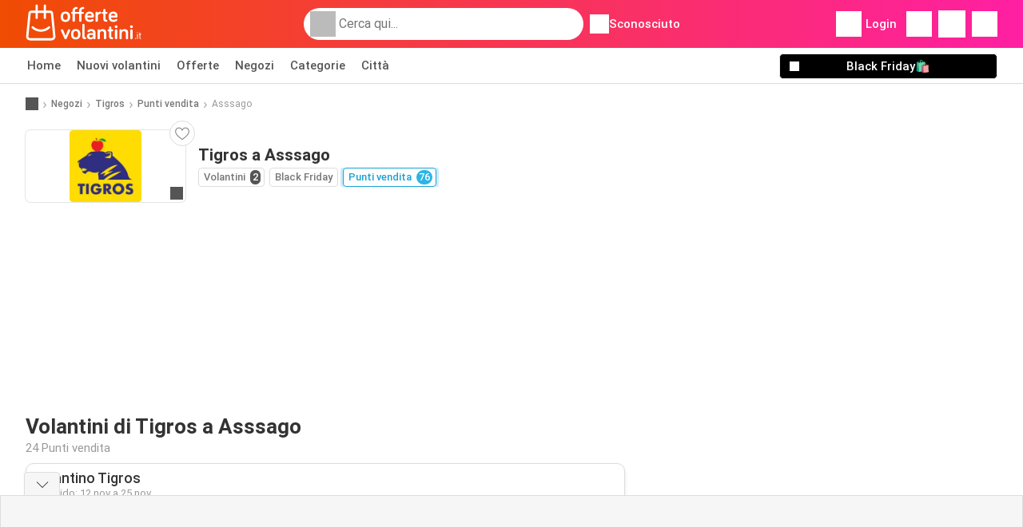

--- FILE ---
content_type: text/html; charset=UTF-8
request_url: https://www.offertevolantini.it/negozi/tigros/punti-vendita/asssago
body_size: 19360
content:
<!DOCTYPE html><html lang="it-IT" class="cssgrid"><head><meta http-equiv="Content-Type" content="text/html; charset=utf-8"><meta name="viewport" content="width=device-width, initial-scale=1, minimum-scale=1, maximum-scale=1"><meta name="robots" content="noindex, follow"><title>Volantino Tigros a Asssago | Indirizzi e orari aggiornati dei negozi</title><meta name="description" content="Scopri tutti gli indirizzi dei negozi Tigros e gli orari di apertura a Asssago"><meta property="og:url" content="https://www.offertevolantini.it/negozi/tigros/punti-vendita/asssago"><meta property="og:title" content="Tigros - Asssago"><meta property="og:type" content="website"><meta property="og:description" content="Scopri tutti gli indirizzi dei negozi Tigros e gli orari di apertura a Asssago"><meta property="og:image" content="https://img.offers-cdn.net/assets/uploads/stores/it/logos/200x72_webp/tigros-63ac88e7b9f7e.webp"><meta property="og:image:width" content="200"><meta property="og:image:height" content="72"><meta property="fb:app_id" content="1026858401373121"><meta property="og:site_name" content="Offertevolantini.it"><meta property="og:locale" content="it_IT"><link rel="preconnect" href="https://img.offers-cdn.net" crossorigin> <script type="speculationrules">
    {
    "prefetch": [{
    "where": {
    "or": [
        { "href_matches": "/negozi/*/volantino-offerte" },        { "href_matches": "/visualizza/offerte/*-*" },        { "href_matches": "/negozi/*/offerte/*-offerta-*/" }        ]
    },
    "eagerness": "moderate"
    }]
    }
</script> <script type="speculationrules">
{"prefetch":[{"where":{"or":[{"href_matches":"/negozi/tigros/volantino-offerte"},{"href_matches":"/negozi/tigros/volantino-offerte"}]},"eagerness":"immediate"}]}
</script> <link rel="preconnect" href="https://fonts.gstatic.com"><link rel="preload" as="font" href="https://fonts.gstatic.com/s/roboto/v32/KFOmCnqEu92Fr1Mu4mxKKTU1Kg.woff2" type="font/woff2" crossorigin="anonymous"><link rel="preload" as="font" href="https://fonts.gstatic.com/s/roboto/v32/KFOlCnqEu92Fr1MmEU9fBBc4AMP6lQ.woff2" type="font/woff2" crossorigin="anonymous"><link rel="preload" as="font" href="https://fonts.gstatic.com/s/roboto/v32/KFOlCnqEu92Fr1MmWUlfBBc4AMP6lQ.woff2" type="font/woff2" crossorigin="anonymous"> <style>
    /* latin-ext */
    @font-face {
        font-family: 'Roboto';
        font-style: italic;
        font-weight: 100;
        font-display: swap;
        src: url(https://fonts.gstatic.com/s/roboto/v32/KFOiCnqEu92Fr1Mu51QrEz4dL-vwnYh2eg.woff2) format('woff2');
        unicode-range: U+0100-02BA, U+02BD-02C5, U+02C7-02CC, U+02CE-02D7, U+02DD-02FF, U+0304, U+0308, U+0329, U+1D00-1DBF, U+1E00-1E9F, U+1EF2-1EFF, U+2020, U+20A0-20AB, U+20AD-20C0, U+2113, U+2C60-2C7F, U+A720-A7FF;
    }

    /* latin */
    @font-face {
        font-family: 'Roboto';
        font-style: italic;
        font-weight: 100;
        font-display: swap;
        src: url(https://fonts.gstatic.com/s/roboto/v32/KFOiCnqEu92Fr1Mu51QrEzAdL-vwnYg.woff2) format('woff2');
        unicode-range: U+0000-00FF, U+0131, U+0152-0153, U+02BB-02BC, U+02C6, U+02DA, U+02DC, U+0304, U+0308, U+0329, U+2000-206F, U+20AC, U+2122, U+2191, U+2193, U+2212, U+2215, U+FEFF, U+FFFD;
    }

    /* latin-ext */
    @font-face {
        font-family: 'Roboto';
        font-style: italic;
        font-weight: 300;
        font-display: swap;
        src: url(https://fonts.gstatic.com/s/roboto/v32/KFOjCnqEu92Fr1Mu51TjASc0CsTYl4BOQ3o.woff2) format('woff2');
        unicode-range: U+0100-02BA, U+02BD-02C5, U+02C7-02CC, U+02CE-02D7, U+02DD-02FF, U+0304, U+0308, U+0329, U+1D00-1DBF, U+1E00-1E9F, U+1EF2-1EFF, U+2020, U+20A0-20AB, U+20AD-20C0, U+2113, U+2C60-2C7F, U+A720-A7FF;
    }

    /* latin */
    @font-face {
        font-family: 'Roboto';
        font-style: italic;
        font-weight: 300;
        font-display: swap;
        src: url(https://fonts.gstatic.com/s/roboto/v32/KFOjCnqEu92Fr1Mu51TjASc6CsTYl4BO.woff2) format('woff2');
        unicode-range: U+0000-00FF, U+0131, U+0152-0153, U+02BB-02BC, U+02C6, U+02DA, U+02DC, U+0304, U+0308, U+0329, U+2000-206F, U+20AC, U+2122, U+2191, U+2193, U+2212, U+2215, U+FEFF, U+FFFD;
    }

    /* latin-ext */
    @font-face {
        font-family: 'Roboto';
        font-style: italic;
        font-weight: 400;
        font-display: swap;
        src: url(https://fonts.gstatic.com/s/roboto/v32/KFOkCnqEu92Fr1Mu51xGIzIXKMnyrYk.woff2) format('woff2');
        unicode-range: U+0100-02BA, U+02BD-02C5, U+02C7-02CC, U+02CE-02D7, U+02DD-02FF, U+0304, U+0308, U+0329, U+1D00-1DBF, U+1E00-1E9F, U+1EF2-1EFF, U+2020, U+20A0-20AB, U+20AD-20C0, U+2113, U+2C60-2C7F, U+A720-A7FF;
    }

    /* latin */
    @font-face {
        font-family: 'Roboto';
        font-style: italic;
        font-weight: 400;
        font-display: swap;
        src: url(https://fonts.gstatic.com/s/roboto/v32/KFOkCnqEu92Fr1Mu51xIIzIXKMny.woff2) format('woff2');
        unicode-range: U+0000-00FF, U+0131, U+0152-0153, U+02BB-02BC, U+02C6, U+02DA, U+02DC, U+0304, U+0308, U+0329, U+2000-206F, U+20AC, U+2122, U+2191, U+2193, U+2212, U+2215, U+FEFF, U+FFFD;
    }

    /* latin-ext */
    @font-face {
        font-family: 'Roboto';
        font-style: italic;
        font-weight: 500;
        font-display: swap;
        src: url(https://fonts.gstatic.com/s/roboto/v32/KFOjCnqEu92Fr1Mu51S7ACc0CsTYl4BOQ3o.woff2) format('woff2');
        unicode-range: U+0100-02BA, U+02BD-02C5, U+02C7-02CC, U+02CE-02D7, U+02DD-02FF, U+0304, U+0308, U+0329, U+1D00-1DBF, U+1E00-1E9F, U+1EF2-1EFF, U+2020, U+20A0-20AB, U+20AD-20C0, U+2113, U+2C60-2C7F, U+A720-A7FF;
    }

    /* latin */
    @font-face {
        font-family: 'Roboto';
        font-style: italic;
        font-weight: 500;
        font-display: swap;
        src: url(https://fonts.gstatic.com/s/roboto/v32/KFOjCnqEu92Fr1Mu51S7ACc6CsTYl4BO.woff2) format('woff2');
        unicode-range: U+0000-00FF, U+0131, U+0152-0153, U+02BB-02BC, U+02C6, U+02DA, U+02DC, U+0304, U+0308, U+0329, U+2000-206F, U+20AC, U+2122, U+2191, U+2193, U+2212, U+2215, U+FEFF, U+FFFD;
    }

    /* latin-ext */
    @font-face {
        font-family: 'Roboto';
        font-style: italic;
        font-weight: 700;
        font-display: swap;
        src: url(https://fonts.gstatic.com/s/roboto/v32/KFOjCnqEu92Fr1Mu51TzBic0CsTYl4BOQ3o.woff2) format('woff2');
        unicode-range: U+0100-02BA, U+02BD-02C5, U+02C7-02CC, U+02CE-02D7, U+02DD-02FF, U+0304, U+0308, U+0329, U+1D00-1DBF, U+1E00-1E9F, U+1EF2-1EFF, U+2020, U+20A0-20AB, U+20AD-20C0, U+2113, U+2C60-2C7F, U+A720-A7FF;
    }

    /* latin */
    @font-face {
        font-family: 'Roboto';
        font-style: italic;
        font-weight: 700;
        font-display: swap;
        src: url(https://fonts.gstatic.com/s/roboto/v32/KFOjCnqEu92Fr1Mu51TzBic6CsTYl4BO.woff2) format('woff2');
        unicode-range: U+0000-00FF, U+0131, U+0152-0153, U+02BB-02BC, U+02C6, U+02DA, U+02DC, U+0304, U+0308, U+0329, U+2000-206F, U+20AC, U+2122, U+2191, U+2193, U+2212, U+2215, U+FEFF, U+FFFD;
    }

    /* latin-ext */
    @font-face {
        font-family: 'Roboto';
        font-style: italic;
        font-weight: 900;
        font-display: swap;
        src: url(https://fonts.gstatic.com/s/roboto/v32/KFOjCnqEu92Fr1Mu51TLBCc0CsTYl4BOQ3o.woff2) format('woff2');
        unicode-range: U+0100-02BA, U+02BD-02C5, U+02C7-02CC, U+02CE-02D7, U+02DD-02FF, U+0304, U+0308, U+0329, U+1D00-1DBF, U+1E00-1E9F, U+1EF2-1EFF, U+2020, U+20A0-20AB, U+20AD-20C0, U+2113, U+2C60-2C7F, U+A720-A7FF;
    }

    /* latin */
    @font-face {
        font-family: 'Roboto';
        font-style: italic;
        font-weight: 900;
        font-display: swap;
        src: url(https://fonts.gstatic.com/s/roboto/v32/KFOjCnqEu92Fr1Mu51TLBCc6CsTYl4BO.woff2) format('woff2');
        unicode-range: U+0000-00FF, U+0131, U+0152-0153, U+02BB-02BC, U+02C6, U+02DA, U+02DC, U+0304, U+0308, U+0329, U+2000-206F, U+20AC, U+2122, U+2191, U+2193, U+2212, U+2215, U+FEFF, U+FFFD;
    }

    /* latin-ext */
    @font-face {
        font-family: 'Roboto';
        font-style: normal;
        font-weight: 100;
        font-display: swap;
        src: url(https://fonts.gstatic.com/s/roboto/v32/KFOkCnqEu92Fr1MmgVxGIzIXKMnyrYk.woff2) format('woff2');
        unicode-range: U+0100-02BA, U+02BD-02C5, U+02C7-02CC, U+02CE-02D7, U+02DD-02FF, U+0304, U+0308, U+0329, U+1D00-1DBF, U+1E00-1E9F, U+1EF2-1EFF, U+2020, U+20A0-20AB, U+20AD-20C0, U+2113, U+2C60-2C7F, U+A720-A7FF;
    }

    /* latin */
    @font-face {
        font-family: 'Roboto';
        font-style: normal;
        font-weight: 100;
        font-display: swap;
        src: url(https://fonts.gstatic.com/s/roboto/v32/KFOkCnqEu92Fr1MmgVxIIzIXKMny.woff2) format('woff2');
        unicode-range: U+0000-00FF, U+0131, U+0152-0153, U+02BB-02BC, U+02C6, U+02DA, U+02DC, U+0304, U+0308, U+0329, U+2000-206F, U+20AC, U+2122, U+2191, U+2193, U+2212, U+2215, U+FEFF, U+FFFD;
    }

    /* latin-ext */
    @font-face {
        font-family: 'Roboto';
        font-style: normal;
        font-weight: 300;
        font-display: swap;
        src: url(https://fonts.gstatic.com/s/roboto/v32/KFOlCnqEu92Fr1MmSU5fChc4AMP6lbBP.woff2) format('woff2');
        unicode-range: U+0100-02BA, U+02BD-02C5, U+02C7-02CC, U+02CE-02D7, U+02DD-02FF, U+0304, U+0308, U+0329, U+1D00-1DBF, U+1E00-1E9F, U+1EF2-1EFF, U+2020, U+20A0-20AB, U+20AD-20C0, U+2113, U+2C60-2C7F, U+A720-A7FF;
    }

    /* latin */
    @font-face {
        font-family: 'Roboto';
        font-style: normal;
        font-weight: 300;
        font-display: swap;
        src: url(https://fonts.gstatic.com/s/roboto/v32/KFOlCnqEu92Fr1MmSU5fBBc4AMP6lQ.woff2) format('woff2');
        unicode-range: U+0000-00FF, U+0131, U+0152-0153, U+02BB-02BC, U+02C6, U+02DA, U+02DC, U+0304, U+0308, U+0329, U+2000-206F, U+20AC, U+2122, U+2191, U+2193, U+2212, U+2215, U+FEFF, U+FFFD;
    }

    /* latin-ext */
    @font-face {
        font-family: 'Roboto';
        font-style: normal;
        font-weight: 400;
        font-display: swap;
        src: url(https://fonts.gstatic.com/s/roboto/v32/KFOmCnqEu92Fr1Mu7GxKKTU1Kvnz.woff2) format('woff2');
        unicode-range: U+0100-02BA, U+02BD-02C5, U+02C7-02CC, U+02CE-02D7, U+02DD-02FF, U+0304, U+0308, U+0329, U+1D00-1DBF, U+1E00-1E9F, U+1EF2-1EFF, U+2020, U+20A0-20AB, U+20AD-20C0, U+2113, U+2C60-2C7F, U+A720-A7FF;
    }

    /* latin */
    @font-face {
        font-family: 'Roboto';
        font-style: normal;
        font-weight: 400;
        font-display: swap;
        src: url(https://fonts.gstatic.com/s/roboto/v32/KFOmCnqEu92Fr1Mu4mxKKTU1Kg.woff2) format('woff2');
        unicode-range: U+0000-00FF, U+0131, U+0152-0153, U+02BB-02BC, U+02C6, U+02DA, U+02DC, U+0304, U+0308, U+0329, U+2000-206F, U+20AC, U+2122, U+2191, U+2193, U+2212, U+2215, U+FEFF, U+FFFD;
    }

    /* latin-ext */
    @font-face {
        font-family: 'Roboto';
        font-style: normal;
        font-weight: 500;
        font-display: swap;
        src: url(https://fonts.gstatic.com/s/roboto/v32/KFOlCnqEu92Fr1MmEU9fChc4AMP6lbBP.woff2) format('woff2');
        unicode-range: U+0100-02BA, U+02BD-02C5, U+02C7-02CC, U+02CE-02D7, U+02DD-02FF, U+0304, U+0308, U+0329, U+1D00-1DBF, U+1E00-1E9F, U+1EF2-1EFF, U+2020, U+20A0-20AB, U+20AD-20C0, U+2113, U+2C60-2C7F, U+A720-A7FF;
    }

    /* latin */
    @font-face {
        font-family: 'Roboto';
        font-style: normal;
        font-weight: 500;
        font-display: swap;
        src: url(https://fonts.gstatic.com/s/roboto/v32/KFOlCnqEu92Fr1MmEU9fBBc4AMP6lQ.woff2) format('woff2');
        unicode-range: U+0000-00FF, U+0131, U+0152-0153, U+02BB-02BC, U+02C6, U+02DA, U+02DC, U+0304, U+0308, U+0329, U+2000-206F, U+20AC, U+2122, U+2191, U+2193, U+2212, U+2215, U+FEFF, U+FFFD;
    }

    /* latin-ext */
    @font-face {
        font-family: 'Roboto';
        font-style: normal;
        font-weight: 700;
        font-display: swap;
        src: url(https://fonts.gstatic.com/s/roboto/v32/KFOlCnqEu92Fr1MmWUlfChc4AMP6lbBP.woff2) format('woff2');
        unicode-range: U+0100-02BA, U+02BD-02C5, U+02C7-02CC, U+02CE-02D7, U+02DD-02FF, U+0304, U+0308, U+0329, U+1D00-1DBF, U+1E00-1E9F, U+1EF2-1EFF, U+2020, U+20A0-20AB, U+20AD-20C0, U+2113, U+2C60-2C7F, U+A720-A7FF;
    }

    /* latin */
    @font-face {
        font-family: 'Roboto';
        font-style: normal;
        font-weight: 700;
        font-display: swap;
        src: url(https://fonts.gstatic.com/s/roboto/v32/KFOlCnqEu92Fr1MmWUlfBBc4AMP6lQ.woff2) format('woff2');
        unicode-range: U+0000-00FF, U+0131, U+0152-0153, U+02BB-02BC, U+02C6, U+02DA, U+02DC, U+0304, U+0308, U+0329, U+2000-206F, U+20AC, U+2122, U+2191, U+2193, U+2212, U+2215, U+FEFF, U+FFFD;
    }

    /* latin-ext */
    @font-face {
        font-family: 'Roboto';
        font-style: normal;
        font-weight: 900;
        font-display: swap;
        src: url(https://fonts.gstatic.com/s/roboto/v32/KFOlCnqEu92Fr1MmYUtfChc4AMP6lbBP.woff2) format('woff2');
        unicode-range: U+0100-02BA, U+02BD-02C5, U+02C7-02CC, U+02CE-02D7, U+02DD-02FF, U+0304, U+0308, U+0329, U+1D00-1DBF, U+1E00-1E9F, U+1EF2-1EFF, U+2020, U+20A0-20AB, U+20AD-20C0, U+2113, U+2C60-2C7F, U+A720-A7FF;
    }

    /* latin */
    @font-face {
        font-family: 'Roboto';
        font-style: normal;
        font-weight: 900;
        font-display: swap;
        src: url(https://fonts.gstatic.com/s/roboto/v32/KFOlCnqEu92Fr1MmYUtfBBc4AMP6lQ.woff2) format('woff2');
        unicode-range: U+0000-00FF, U+0131, U+0152-0153, U+02BB-02BC, U+02C6, U+02DA, U+02DC, U+0304, U+0308, U+0329, U+2000-206F, U+20AC, U+2122, U+2191, U+2193, U+2212, U+2215, U+FEFF, U+FFFD;
    }</style> <link rel="preload" as="image" href="https://img.offers-cdn.net/assets/uploads/flyers/3278406/thumbnailFixedWidth/volantino-tigros-h400WebP-69144df286c01.webp" fetchpriority="high"/><link rel="preload" as="image" href="https://img.offers-cdn.net/assets/uploads/flyers/3253380/thumbnailFixedWidth/volantino-tigros-h400WebP-690329f1d1438.webp" fetchpriority="high"/> <script src="https://securepubads.g.doubleclick.net/tag/js/gpt.js" async></script> <script>
        window.xhrDomain = 'https://www.offertevolantini.it';
    </script> <link rel="shortcut icon" type="image/x-icon" href="https://img.offers-cdn.net/assets/images/logos/it/favicon.ico"/><link rel="canonical" href="https://www.offertevolantini.it/negozi/tigros/punti-vendita/asssago"/><link rel="stylesheet" href="https://img.offers-cdn.net/build/folderz2025-prod/20251112150353-337829/assets/frontend/build/pages/store-location.49f61f59.css"><link rel="stylesheet" href="https://img.offers-cdn.net/build/folderz2025-prod/20251112150353-337829/assets/frontend/build/navigation.5a644b7f.css"> <script src="https://accounts.google.com/gsi/client" async defer></script> <script>
        window.firebase_app_config = '[base64]';
        window.firebase_vapid_key = 'BGLt4AMHmKNL6_OMSwJ80J7cNCwOexuHQBbb_NaSfZqZNneiyPrWH88_6URHS9lvy8AwOaDLmp23IuxOSKkGrBQ';
        var interstitialSlot;
    </script> <script async src="https://www.googletagmanager.com/gtag/js?id=G-Y5WBCZFZKV"
            fetchPriority="low"
            defer
    >
    </script> <script defer async fetchPriority="low">
        window.dataLayer = window.dataLayer || [];

        function gtag() {
            dataLayer.push(arguments);
        }

        gtag('js', new Date());
        gtag('config', 'G-Y5WBCZFZKV', {anonymize_ip: true});
    </script> <script defer async fetchPriority="low">
        async function deleteCookie(pattern) {
            const re = new RegExp("^" + pattern.replace(/\*/g, ".*") + "$");
            (await cookieStore.getAll())
                .filter(c => re.test(c.name))
                .forEach(c => cookieStore.delete({name: c.name, domain: c.domain, path: c.path}));
        }

        function showRevocationMessage(e) {
            e.preventDefault();
            googlefc.showRevocationMessage();
                    }
    </script> <script async>
    const adCountries = {
        "be": "be_promotiez",
        "cl": "cl_catalogosofertas",
        "ar": "ar_catalogosofertas",
        "br": "br_catalogosofertas",
        "co": "co_catalogosofertas",
        "ec": "ec_catalogosofertas",
        "mx": "mx_catalogosofertas",
        "pe": "pe_catalogosofertas",
        "au": "au_catalogueoffers",
        "za": "za_cataloguespecials",
        "at": "at_flugblattangebote",
        "ca": "ca_flyerdeals",
        "nl": "nl_folderz",
        "pt": "pt_folhetospromocionais",
        "es": "es_folletosofertas",
        "pl": "pl_gazetki",
        "it": "it_offertevolantini",
        "fr": "fr_promocatalogues",
        "de": "de_prospektangebote",
        "dk": "dk_tilbudsaviseronline",
        "se": "se_reklambladerbjudanden",
        "en": "en_catalogueoffers",
        "us": "us_adspecials",
        "cz": "cz_akcniletak",
        "no": "no_kundeavisogtilbud",
        "ae": "ae_promotions",
        "ro": "ro_ofertelecatalog",
        "hu": "hu_ajanlatok",
    };

    // Set up admanager
    window.googletag = window.googletag || {cmd: []};

    const interstitialAd = '/21837128184/' + adCountries['it'] + '/interstitial';
    const SideRailAd = '/21837128184/' + adCountries['it'] + '/d_side_rail_anchor';
        let leftSideRail = null;
    let rightSideRail = null;

    // Add interstitial
    googletag.cmd.push(function () {
        interstitialSlot = googletag.defineOutOfPageSlot(
            interstitialAd,
            googletag.enums.OutOfPageFormat.INTERSTITIAL
        );

        // if window width is 91.5rem + 400px width then show side rails
        const meetsWidthRequirement = window.innerWidth >= 1864;

        
        googletag.pubads().setTargeting('pagina', 'store-location');

        
        [interstitialSlot, leftSideRail, rightSideRail]
            .filter(slot => slot !== null)
            .forEach(slot => {
                slot.addService(googletag.pubads());
            });
    });

    googletag.cmd.push(function () {
        googletag.pubads().disableInitialLoad();
        googletag.pubads().enableSingleRequest();
        googletag.enableServices();

        [interstitialSlot, leftSideRail, rightSideRail]
            .filter(slot => slot !== null)
            .forEach(slot => {
                googletag.pubads().refresh([slot]);
            });
    });
</script> <script>

    // Set up general advertisements
    window.ad_count = 0;
    window.ad_size = [];
    window.ad_size["big"] = 2;
    window.ad_size["small"] = 2;
    window.ad_country = "it";
</script> 
<script defer async fetchpriority="low">
    !function(f,b,e,v,n,t,s)
    {if(f.fbq)return;n=f.fbq=function(){n.callMethod?
        n.callMethod.apply(n,arguments):n.queue.push(arguments)};
        if(!f._fbq)f._fbq=n;n.push=n;n.loaded=!0;n.version='2.0';
        n.queue=[];t=b.createElement(e);t.async=!0;
        t.src=v;s=b.getElementsByTagName(e)[0];
        s.parentNode.insertBefore(t,s)}(window, document,'script',
        'https://connect.facebook.net/en_US/fbevents.js');
        fbq('init', '911764250023368');
    fbq('track', 'PageView');

    </script>
<noscript><img height="1" width="1" style="display:none" src="https://www.facebook.com/tr?id=911764250023368&ev=PageView&noscript=1" /></noscript> <script>
        window.page = 'store-location';
    </script> <script defer async src="https://fundingchoicesmessages.google.com/i/pub-0147727453982366?ers=1"></script> <script defer>(function() {function signalGooglefcPresent() {if (!window.frames['googlefcPresent']) {if (document.body) {const iframe = document.createElement('iframe'); iframe.style = 'width: 0; height: 0; border: none; z-index: -1000; left: -1000px; top: -1000px;'; iframe.style.display = 'none'; iframe.name = 'googlefcPresent'; document.body.appendChild(iframe);} else {setTimeout(signalGooglefcPresent, 0);}}}signalGooglefcPresent();})();</script>
</head><body> <script>
    window.initial_query = "";
    window.debug = "0";
    // Set whether or not a user is logged in
    window.logged_in =  false ;
    window.csrf = "eyJ0eXAiOiJKV1QiLCJhbGciOiJIUzI1NiJ9.eyJleHBpcmVzIjoxNzYzMDAyMDYxfQ.5P7358CzWcU6B40B_CItJX_xdsHyxWecVg7nGfpDP1M";
    window.locale = "it";
            window.experiment = "null";
    window.experiment_variant = "";
    </script> <div id="initial"><toast id="toast-default"></toast> <script>
        // loop through storagePopulation and set every key with value as let globalVars.key = value
        window.globalVars = {};
                window.globalVars.page = "store-location";
                window.globalVars.clickstreamExperimentUrl = "https:\/\/clickstream-api.folderz.nl\/clickstream\/experiment-start\/record?___urhs=pq&ts=1763007461&sg=3941c2f92c3e56a6971ac3f987ad979b89cdab5ca6b80c23261cf297f5d67f9a";
                window.globalVars.clickstreamPageviewUrl = "https:\/\/clickstream-api.folderz.nl\/clickstream\/pageview\/record?___urhs=pq&ts=1763007461&sg=66c57c5648919d4ee4d9194378885e72d9432a6b22d603c6be7d1ec8a9017b60";
                window.globalVars.clickstreamExtra = "{\"ip\":\"18.117.163.39\",\"session_id\":\"\",\"country\":\"it\",\"platform\":\"website\",\"identifier\":\"clickstream-e9426858-f3ea-4211-99bc-0f63f54923fd\"}";
                window.globalVars.clickstreamImpressionUrl = "https:\/\/clickstream-api.folderz.nl\/clickstream\/impression\/record?___urhs=pq&ts=1763007461&sg=d7b2c85c9885f652e4b055435371ad96a9b691f6746723f0cf29b630cae262f1";
                window.globalVars.clickstreamFlyerCampaignUrl = "https:\/\/clickstream-api.folderz.nl\/partner\/flyer-campaign\/?___urhs=pq&ts=1763007461&sg=c292a6fe7139394cdeafa17e847cf09e7dc67c1bf57de5b6190c5f9f2a72c3e6";
                window.globalVars.clickstreamImpressionBatchUrl = "https:\/\/clickstream-api.folderz.nl\/clickstream\/impression-batch\/record?___urhs=pq&ts=1763007461&sg=8e08a4e49ca5197ca78cac367bd8a1d3aa4f114ba2ab4db0389b1cc9f14a1b84";
                window.globalVars.clickstreamButtonClickUrl = "https:\/\/clickstream-api.folderz.nl\/clickstream\/button\/click?___urhs=pq&ts=1763007461&sg=4809625101bdba43012bf9b34a8f61656331cef40cc41e2a38e743008392c48c";
                window.globalVars.clickstreamToken = "eyJ0eXAiOiJKV1QiLCJhbGciOiJSUzI1NiJ9.[base64].[base64]";
                window.globalVars.clickstreamData = ["store-location",35577];
                window.globalVars.fbid = "1026858401373121";
                window.globalVars.gClientId = "350002313814-v6vorrbgdro1fk3fu091onhchec3s2v8.apps.googleusercontent.com";
                window.globalVars.xhrDomain = "https:\/\/www.offertevolantini.it";
                window.globalVars.cdnDomain = "https:\/\/img.offers-cdn.net";
                window.globalVars.favorites = {"store":[],"brand":[],"product-keyword":[]};
                window.globalVars.isVirtualUser = null;
                window.globalVars.userLocation = {"name":"","lat":"","lon":"","detected":false,"ip":false};
            </script>
</div><div id="navigation-vue" data-page="store-location" data-clickstream-experiment-url="https://clickstream-api.folderz.nl/clickstream/experiment-start/record?___urhs=pq&amp;ts=1763007461&amp;sg=3941c2f92c3e56a6971ac3f987ad979b89cdab5ca6b80c23261cf297f5d67f9a" data-clickstream-button-click-url="https://clickstream-api.folderz.nl/clickstream/button/click?___urhs=pq&amp;ts=1763007461&amp;sg=4809625101bdba43012bf9b34a8f61656331cef40cc41e2a38e743008392c48c" data-clickstream-extra="{&quot;ip&quot;:&quot;18.117.163.39&quot;,&quot;session_id&quot;:&quot;&quot;,&quot;country&quot;:&quot;it&quot;,&quot;platform&quot;:&quot;website&quot;,&quot;identifier&quot;:&quot;clickstream-e9426858-f3ea-4211-99bc-0f63f54923fd&quot;}" data-clickstream-impression-url="https://clickstream-api.folderz.nl/clickstream/impression/record?___urhs=pq&amp;ts=1763007461&amp;sg=d7b2c85c9885f652e4b055435371ad96a9b691f6746723f0cf29b630cae262f1" data-locale="it" data-debug="0"
><header class="navbar"><div class="container"><div class="navbar__top"><div id="js-navigation-mobile" class="navbar__menu-icon"><div class="icon navbar-svg-menu"><img src="https://img.offers-cdn.net/build/folderz2025-prod/20251112150353-337829/assets/frontend/build/assets/icons/menu.svg" loading="lazy" alt="menu-icon"></div></div><a href="/" class="navbar__logo-container" aria-label="Offertevolantini.it home"><img class="navbar__logo navbar-svg-logo" src="https://img.offers-cdn.net/build/folderz2025-prod/20251112150353-337829/assets/frontend/build/assets/logos/it/logo.svg" alt="Offertevolantini.it logo"/></a> <script async>
    window.search = {};
        window.search.search_icon = "https:\/\/img.offers-cdn.net\/build\/folderz2025-prod\/20251112150353-337829\/assets\/frontend\/build\/assets\/icons\/search-sm.svg";
        window.search.store_icon = "https:\/\/img.offers-cdn.net\/build\/folderz2025-prod\/20251112150353-337829\/assets\/frontend\/build\/assets\/icons\/shop.svg";
        window.search.history_icon = "https:\/\/img.offers-cdn.net\/build\/folderz2025-prod\/20251112150353-337829\/assets\/frontend\/build\/assets\/icons\/history.svg";
        window.search.caret_right_icon = "            <div style=\" mask-image: url('https:\/\/img.offers-cdn.net\/build\/folderz2025-prod\/20251112150353-337829\/assets\/frontend\/build\/assets\/icons\/caret-right.svg'); width: 24px; height: 24px; mask-size: cover; mask-repeat: no-repeat;\"\n         alt=\"caret-right icon\"\n         width=\"24\"\n         height=\"24\"\n         loading=\"lazy\"\n         class=\"bg-darker icn icn-24\"><\/div>\n";
        window.search.search_page_url = "\/cerca\/replace_query";
        window.search.no_results_message = "Nessun risultato";
        window.search.more_buttons = {"offer":"Pi\u00f9 offerte %query%","flyer":"Pi\u00f9 volantini %query%","store":"Pi\u00f9 negozi %query%"};
    </script> <div class="navbar__search"><div class="search__container d-flex align-items-center"><div class="search__input-container"><div style=" mask-image: url('https://img.offers-cdn.net/build/folderz2025-prod/20251112150353-337829/assets/frontend/build/assets/icons/search-white.svg'); width: 32px; height: 32px; mask-size: cover; mask-repeat: no-repeat;" alt="search icon" width="32" height="32" loading="lazy" class="bg-gray-400 icn icn-32 search__icon"></div><div class="search-mobile__clear d-lg-none search-svg-close"><img src="https://img.offers-cdn.net/build/folderz2025-prod/20251112150353-337829/assets/frontend/build/assets/icons/close.svg" loading="lazy"></div><input type="text" class="search__input search__input--focus" placeholder='Cerca qui...'></div><div class="search-mobile__cancel d-lg-none"> annulla </div><div class="search-suggestions-container search-results-container hidden" id="search-suggestions-container"><div class="suggestions-container" id="search-content"><div class="search-results"><div id="popular-searches-container" class="hidden"><div class="stripe-title" id="popular-searches-title"><span>Ricerche popolari</span></div><div id="popular-searches"></div></div><div id="recent-searches-container" class="hidden"><div class="stripe-title" id="recent-searches-title"><span>Ricerche recenti</span></div><div id="recent-searches"></div></div><div id="search-results-container" class="hidden"><div class="stripe-title" id="search-results-title"><span>Risultati</span></div><div id="search-results"><div class="suggestions"></div><div class="tabs"><div class="results"><div class="search-results"><div class="search-results-title search-results-tabs d-flex justify-between"><span class="search-results-tab active" id="search-offers-tab-button">Offerte <span class="badge"></span></span><span class="search-results-tab" id="search-flyers-tab-button">Volantini <span class="badge"></span></span><span class="search-results-tab" id="search-stores-tab-button">Negozi <span class="badge"></span></span></div><section id="search-offers-tab"></section><section id="search-flyers-tab" class="hidden"></section><section id="search-stores-tab" class="hidden"></section><div id="more-buttons"></div></div></div></div></div></div><div id="search-pinned-flyer-container" class="hidden"><div class="stripe-title" id="search-flyer-promotion-title"><span>Scelte popolari 👀</span></div><div id="pinned-flyer"></div></div></div></div><div class="search-loader" id="search-loader"><div class="infinite-loader"></div></div></div></div><div class="location-container js-open-location-popup"><div style=" mask-image: url('https://img.offers-cdn.net/build/folderz2025-prod/20251112150353-337829/assets/frontend/build/assets/icons/location-bordered.svg'); width: 24px; height: 24px; mask-size: cover; mask-repeat: no-repeat;" alt="location icon" width="24" height="24" loading="lazy" class="bg-white icn icn-24 ml-2"></div><div class="current-location"><span id="js-current-location-name"> Sconosciuto </span></div></div></div><div class="navbar__top-right"><div class="js-open-location-popup nav-icon d-lg-none"><div style=" mask-image: url('https://img.offers-cdn.net/build/folderz2025-prod/20251112150353-337829/assets/frontend/build/assets/icons/location-warning.svg'); width: 32px; height: 32px; mask-size: cover; mask-repeat: no-repeat;" alt="location-warning icon" width="32" height="32" loading="eager" class="bg-white icn icn-32"></div><div class="nav-icon__counter">!</div></div><div class="navbar__login js-open-login-popup"><div style=" mask-image: url('https://img.offers-cdn.net/build/folderz2025-prod/20251112150353-337829/assets/frontend/build/assets/icons/user.svg'); width: 32px; height: 32px; mask-size: cover; mask-repeat: no-repeat;" alt="profile icon" width="32" height="32" loading="eager" class="bg-white icn icn-32"></div> Login </div><a href="/preferiti" class="d-none d-md-block"><div class="nav-icon"><div style=" mask-image: url('https://img.offers-cdn.net/build/folderz2025-prod/20251112150353-337829/assets/frontend/build/assets/icons/heart.svg'); width: 32px; height: 32px; mask-size: cover; mask-repeat: no-repeat;" alt="favorite icon" width="32" height="32" loading="eager" class="bg-white icn icn-32"></div><div class="nav-icon__counter js-favorites-length hidden" id="js-favorites-counter"></div></div></a><a href="/notifiche" class="d-none d-md-block"><div class="nav-icon" id="notifications-nav-icon"><div style=" mask-image: url('https://img.offers-cdn.net/build/folderz2025-prod/20251112150353-337829/assets/frontend/build/assets/icons/bookmark-white-border.svg'); width: 34px; height: 34px; mask-size: cover; mask-repeat: no-repeat;" alt="bookmark icon" width="34" height="34" loading="eager" class="bg-white icn icn-34"></div></div></a><a href="/la-mia-lista-della-spesa" aria-label="Lista della spesa"><div class="nav-icon"><div style=" mask-image: url('https://img.offers-cdn.net/build/folderz2025-prod/20251112150353-337829/assets/frontend/build/assets/icons/list.svg'); width: 32px; height: 32px; mask-size: cover; mask-repeat: no-repeat;" alt="shopping-list icon" width="32" height="32" loading="eager" class="bg-white icn icn-32"></div><div class="nav-icon__counter hidden" id="js-shopping-list-counter"> 0 </div></div></a><div class="navbar__search-mobile trigger__search-mobile"><div style=" mask-image: url('https://img.offers-cdn.net/build/folderz2025-prod/20251112150353-337829/assets/frontend/build/assets/icons/search-white.svg'); width: 32px; height: 32px; mask-size: cover; mask-repeat: no-repeat;" alt="search icon" width="32" height="32" loading="eager" class="bg-white icn icn-32"></div></div></div></div></div><nav class="navbar__menu"><div class="container d-flex"><a href="/" class="navbar__menu-item"> Home </a><a href="/nuovi-volantini" class="navbar__menu-item"> Nuovi volantini </a><a href="/offerte-popolari" class="navbar__menu-item"> Offerte </a><a href="/negozi" class="navbar__menu-item"> Negozi </a><a href="/categorie" class="navbar__menu-item"> Categorie </a><a href="/citta" class="navbar__menu-item"> Città </a><div class="page-promotion-item"><div class="js-page-promotion-container " data-clickstream-source-section-name="page-promotion-btn-navbar" ><a href="/categorie/black-friday" class="btn js-btn btn btn-light page-promotion-btn " title="Black Friday🛍️" style="background-color: #000000" ><span class="btn-label"><div class="icon"><div style=" mask-image: url('https://img.offers-cdn.net/build/folderz2025-prod/20251112150353-337829/assets/frontend/build/assets/icons/bulb.svg'); width: 12px; height: 12px; mask-size: cover; mask-repeat: no-repeat;" alt="bulb icon" width="12" height="12" loading="lazy" class="bg-white icn icn-12"></div></div> Black Friday🛍️ </span></a></div></div></div></nav><div id="js-mobile-menu" class="nav-drawer-mobile hidden js-close-mobile-menu"><nav class="nav-mobile"><div class="nav-mobile__top"><div>Menu</div><div class="icon close js-close-mobile-menu navbar-svg-close"><img src="https://img.offers-cdn.net/build/folderz2025-prod/20251112150353-337829/assets/frontend/build/assets/icons/close-white.svg" loading="lazy"></div></div><div class="nav-mobile__menu mb-0"><a class="nav-mobile__menu-item " href="/"> Home </a><a class="nav-mobile__menu-item " href="/nuovi-volantini"> Nuovi volantini </a><a class="nav-mobile__menu-item " href="/offerte-popolari"> Offerte </a><a class="nav-mobile__menu-item " href="/negozi"> Negozi </a><a class="nav-mobile__menu-item " href="/categorie"> Categorie </a><a class="nav-mobile__menu-item " href="/citta"> Città </a><div class="page-promotion-item"><div class="js-page-promotion-container " data-clickstream-source-section-name="page-promotion-btn-navbar" ><a href="/categorie/black-friday" class="btn js-btn btn btn-light page-promotion-btn " title="Black Friday🛍️" style="background-color: #000000" ><span class="btn-label"><div class="icon"><div style=" mask-image: url('https://img.offers-cdn.net/build/folderz2025-prod/20251112150353-337829/assets/frontend/build/assets/icons/bulb.svg'); width: 12px; height: 12px; mask-size: cover; mask-repeat: no-repeat;" alt="bulb icon" width="12" height="12" loading="lazy" class="bg-white icn icn-12"></div></div> Black Friday🛍️ </span></a></div></div></div><div class="d-block d-lg-none pt-3 pr-2 pb-3 pl-3"><div class="js-page-promotion-container " data-clickstream-source-section-name="page-promotion-btn-navbar" ><a href="/categorie/black-friday" class="btn js-btn btn btn-light page-promotion-btn " title="Black Friday🛍️" style="background-color: #000000" ><span class="btn-label"><div class="icon"><div style=" mask-image: url('https://img.offers-cdn.net/build/folderz2025-prod/20251112150353-337829/assets/frontend/build/assets/icons/bulb.svg'); width: 12px; height: 12px; mask-size: cover; mask-repeat: no-repeat;" alt="bulb icon" width="12" height="12" loading="lazy" class="bg-white icn icn-12"></div></div> Black Friday🛍️ </span></a></div></div><div class="nav-mobile__title"> LA MIA POSIZIONE </div><div class="nav-mobile__menu nav-mobile__location js-open-location-popup"><div class="nav-mobile__menu-item location-con"><div class="with-icon"><div class="icon exclamation-mark navbar-svg-exclamation"><img src="https://img.offers-cdn.net/build/folderz2025-prod/20251112150353-337829/assets/frontend/build/assets/icons/exclamation-mark.svg" loading="lazy"></div><div class="current-location"> Sconosciuto </div></div></div></div><div class="nav-mobile__account"><div class="nav-mobile__menu account-container"><div class="nav-mobile__menu-item account-item js-open-login-popup"><div class="with-icon"><div class="icon user navbar-svg-icon-user"><img src="https://img.offers-cdn.net/build/folderz2025-prod/20251112150353-337829/assets/frontend/build/assets/icons/user-gray.svg" loading="lazy"></div> Login </div></div><a class="nav-mobile__menu-item account-item" href="/preferiti"><div class="with-icon"><div class="icon favorite icon--favorite navbar-svg-favorite"><img src="https://img.offers-cdn.net/build/folderz2025-prod/20251112150353-337829/assets/frontend/build/assets/icons/heart-gray.svg" loading="lazy"></div> Preferiti <span class="badge badge-primary ml-1 js-favorites-length hidden"></span></div></a></div></div></nav></div></header></div><div class="sticky-mobile-navigation"><a href="/nuovi-volantini" class="js-sticky-mobile-navigation sticky-mobile-navigation__item " data-navigation-item="flyers"><div style=" mask-image: url('https://img.offers-cdn.net/build/folderz2025-prod/20251112150353-337829/assets/frontend/build/assets/icons/flyers.svg'); width: 32px; height: 32px; mask-size: cover; mask-repeat: no-repeat;" alt="copy icon" width="32" height="32" loading="eager" class="bg-gray-700 icn icn-32"></div><span>Volantini</span></a><a href="/offerte-popolari" class="js-sticky-mobile-navigation sticky-mobile-navigation__item " data-navigation-item="offers"><div style=" mask-image: url('https://img.offers-cdn.net/build/folderz2025-prod/20251112150353-337829/assets/frontend/build/assets/icons/exclamation-alert.svg'); width: 32px; height: 32px; mask-size: cover; mask-repeat: no-repeat;" alt="exclamation-alert icon" width="32" height="32" loading="eager" class="bg-gray-700 icn icn-32"></div><span>Offerte</span></a><a href="/preferiti" class="js-sticky-mobile-navigation sticky-mobile-navigation__item " data-navigation-item="favorites"><div style=" mask-image: url('https://img.offers-cdn.net/build/folderz2025-prod/20251112150353-337829/assets/frontend/build/assets/icons/heart.svg'); width: 32px; height: 32px; mask-size: cover; mask-repeat: no-repeat;" alt="favorite icon" width="32" height="32" loading="eager" class="bg-gray-700 icn icn-32"></div><div class="sticky-mobile-navigation__item__counter js-favorites-length hidden" id="js-favorites-counter"></div><span>Preferiti</span></a><a href="/notifiche" class="js-sticky-mobile-navigation sticky-mobile-navigation__item " data-navigation-item="notifications"><div style=" mask-image: url('https://img.offers-cdn.net/build/folderz2025-prod/20251112150353-337829/assets/frontend/build/assets/icons/bookmark-white-border.svg'); width: 32px; height: 32px; mask-size: cover; mask-repeat: no-repeat;" alt="bookmark icon" width="32" height="32" loading="eager" class="bg-gray-700 icn icn-32"></div><span>Salvato</span></a></div><div id="js-overlay" class="js-close-popup overlay hidden"></div><div id="js-login-popup" class=" js-base-popup popup__wrapper hidden" data-record-impression="true" data-impression-name="login-popup" data-impression-extra="{&quot;event_group&quot;:&quot;login-popup&quot;}" ><div class="popup"><div class="popup__title"> Login <div class="icon close popup-svg-close js-close-popup"><img src="https://img.offers-cdn.net/build/folderz2025-prod/20251112150353-337829/assets/frontend/build/assets/icons/close.svg" loading="lazy"></div></div><div class="popup__content"><form id="login-form" method="post"><div class="d-flex social-buttons"><div id="js-facebook-login-btn" class="btn btn-facebook btn-lg"><div id="js-facebook-login-btn-text" class="content-wrapper"><span class="btn-facebook__icon"></span><span> Facebook </span></div><div id="js-facebook-login-btn-loader" class="infinite-loader btn-loader hidden"></div></div><div id="js-google-login-btn" class="btn btn-lg btn-google mt-0 g-signin-button"><div id="js-google-login-btn-text" class="content-wrapper"></div><div id="js-google-login-btn-loader" class="infinite-loader btn-loader hidden"></div></div></div><div class="half-line"><hr><div class="center">o</div><hr></div><div id="js-login-error" class="login-error hidden"> Il tuo indirizzo e-mail o la password non è valido. Riprova. </div><div class="input-group-form"><div class="label"> Indirizzo E-mail </div><div class="input"><input id="js-login-input-field" class="w-100" type="email" name="email" placeholder="Indirizzo E-mail" autocomplete="username" required></div></div><div class="input-group-form"><div class="label"> Password </div><div class="input"><input id="js-login-password-input-field" class="w-100" type="password" name="password" placeholder="Password" autocomplete="current-password" required></div></div><div class="dual-line"><div class="checkbox-container"><input name="_remember_me" id="js-remember-me-checkbox" type="checkbox"/><label class="checkbox" for="js-remember-me-checkbox"><div class="flip"><div class="front"></div><div class="back"><svg width="16" height="14" viewBox="0 0 16 14"><path d="M2 8.5L6 12.5L14 1.5"></path></svg></div></div></label><label class="label" for="js-remember-me-checkbox"> Ricordami </label></div><div class="link js-open-password-forgotten-popup">Password dimenticata? </div></div><div id="js-login-btn" class="btn btn-block btn-lg btn-primary"><div id="js-login-btn-text" class="btn-label">Login</div><div id="js-login-btn-loader" class="infinite-loader btn-loader hidden"></div></div></form><div class="solo-line"><div class="link js-close-popup"> Continua senza creare un account </div></div><input type="hidden" id="js-csrf-token-popup" name="_csrf_token" value="0a245b0a4.KOkb3FBb2oOVkqtnACoalAvniLBCyOxBpkSR5Cwg6i0.foxJhQk6t-_t-MomX3tio2LK_dQhvNQl4HLejGdRi3xh33KsBA_pzs3Ukw"></div><div class="popup__footer gray"> Non hai un account? <div class="link js-open-register-popup"> Registrati </div></div></div></div><div id="js-password-forgotten-popup" class=" js-base-popup popup__wrapper hidden" data-record-impression="true" data-impression-name="password-forgotten-popup" data-impression-extra="{&quot;event_group&quot;:&quot;password-forgotten-popup&quot;}" ><div class="popup"><div class="popup__title"> Password dimenticata? <div class="icon close popup-svg-close js-close-popup"><img src="https://img.offers-cdn.net/build/folderz2025-prod/20251112150353-337829/assets/frontend/build/assets/icons/close.svg" loading="lazy"></div></div><div class="popup__content"><div id="js-password-forgotten-form"> Inserisci il tuo indirizzo e-mail e ti invieremo un link per reimpostare la password. <div class="input-group-form password-reset"><div class="label"> Indirizzo E-mail </div><div class="input"><input id="js-password-forgotten-input-field" type="text" name="email" class="w-100" placeholder="Indirizzo E-mail" required></div></div><div id="js-password-forgotten-btn" class="btn btn-block btn-primary btn-lg"><div id="js-password-forgotten-btn-text" class="btn-label">Reimposta la password</div><div id="js-password-forgotten-btn-loader" class="infinite-loader btn-loader hidden"></div></div></div><div id="js-password-forgotten-success" class="hidden">Al fine di reimpostare la tua password, ti è stata inviata un e-mail.</div><input type="hidden" id="js-csrf-token-popup" name="_csrf_token" value="2909a8db142e246a144cc6423aedb6df.32GdPebaIuHzpZqonjyeoBpjzBwg4kfMJvHLSvOcMDo.iQTPZL-7T42Lz_vpwW3ml3NOuXhDln-oYMeEIrjtUWuWV_RNso4RrKvjog"></div></div></div><div id="js-register-popup" class=" js-base-popup popup__wrapper hidden" data-record-impression="true" data-impression-name="register-popup" data-impression-extra="{&quot;event_group&quot;:&quot;register-popup&quot;}" ><div class="popup"><div class="popup__title"> Registrati <div class="icon close popup-svg-close js-close-popup"><img src="https://img.offers-cdn.net/build/folderz2025-prod/20251112150353-337829/assets/frontend/build/assets/icons/close.svg" loading="lazy"></div></div><div class="popup__content"><form id="register-form" method="post"><div class="d-flex social-buttons"><div class="w-50 pr-1"><div id="js-facebook-register-btn" class="btn btn-facebook btn-lg"><div id="js-facebook-register-btn-text" class="content-wrapper"><span class="btn-facebook__icon"></span><span> Facebook </span></div><div id="js-facebook-register-btn-loader" class="infinite-loader btn-loader hidden"></div></div></div><div class="w-50 pl-1"><div id="js-google-register-btn" class="btn btn-lg btn-google mt-0 g-signin-button"><div id="js-google-register-btn-text" class="content-wrapper"><span class="btn-google__icon"></span><span>Google</span></div><div id="js-google-register-btn-loader" class="infinite-loader btn-loader hidden"></div></div></div></div><div class="half-line"><hr><div class="center">o</div><hr></div><div id="js-register-error" class="register-error hidden"> Questo indirizzo mail è già in uso </div><div class="input-group-form"><div class="label"> Indirizzo E-mail </div><div class="input"><input id="js-register-input-field" class="w-100" type="email" name="email" placeholder="Indirizzo E-mail" autocomplete="username" required></div><div id="js-regiser-email-error" class="error-message hidden"> Non hai inserito un (valido) indirizzo e-mail. </div></div><div class="input-group-form"><div class="label"> Password </div><div class="input"><input id="js-register-password-input-field" class="w-100" type="password" name="password" placeholder="Password" autocomplete="current-password" required></div><div id="js-register-show-password" class="icon eye"></div><div id="js-register-password-error" class="error-message hidden"> La tua password deve contenere almeno 8 caratteri con 1 lettera maiuscola e un carattere speciale come !, # o % </div></div><div class="dual-line"><div class="checkbox-container"><input name="newsletter" id="js-newsletter-checkbox" type="checkbox"/><label class="checkbox" for="js-newsletter-checkbox"><div class="flip"><div class="front"></div><div class="back"><svg width="16" height="14" viewBox="0 0 16 14"><path d="M2 8.5L6 12.5L14 1.5"></path></svg></div></div></label><label class="label" for="js-newsletter-checkbox"> Desidero ricevere una newsletter settimanale con la panoramica delle promozioni. </label></div></div><div id="js-register-btn" class="btn btn-block btn-lg btn-primary"><div id="js-register-btn-text" class="btn-label">Crea un account</div><div id="js-register-btn-loader" class="infinite-loader btn-loader hidden"></div></div></form><div class="solo-line"><div class="notice"> Creando un account per Offertevolantini.it accetto i <a href="/termini-e-condizioni" target="_blank">termini e le condizioni</a></div></div><input type="hidden" id="js-csrf-token-popup" name="_csrf_token" value="290a386e0c114.TC-VYGMr0cu2CRvnM3ynrej-TngPn-fmcePRsIvM8FM.GkrHOTpKvKfOY3qmbC3fmoHTOxxs69-CN9We2MC9kQIFGfwQN3_ihu5PIw"></div><div class="popup__footer "> Hai già un account? <div class="link js-open-login-popup"> Login </div></div></div></div> <script async>
        // loop through storagePopulation and set every key with value as let locationPopup.key = value
        window.locationPopup = {};
                window.locationPopup.locationIcon = "            <div style=\" mask-image: url('https:\/\/img.offers-cdn.net\/build\/folderz2025-prod\/20251112150353-337829\/assets\/frontend\/build\/assets\/icons\/location-bordered.svg'); width: 24px; height: 24px; mask-size: cover; mask-repeat: no-repeat;\"\n         alt=\"location icon\"\n         width=\"24\"\n         height=\"24\"\n         loading=\"lazy\"\n         class=\"bg-dark icn icn-24\"><\/div>\n";
                window.locationPopup.refreshPage = false;
            </script> <div id="js-location-popup" class=" js-base-popup popup__wrapper hidden" data-record-impression="true" data-impression-name="location-popup" data-impression-extra="{&quot;event_group&quot;:&quot;location-popup&quot;}" ><div class="popup"><div class="popup__content"><div class="location-popup"><div class="location-popup__header"><span class="location-popup__header__title"> Imposta la tua zona </span><div class="location-popup__header__description"> Abbiamo bisogno della tua posizione per verificare se il <b>Volantino Tigros</b> è disponibile nel negozio <b>Tigros</b> più vicino. </div></div><div id="js-location-popup-image" class="location-popup__image"><div class="location-popup__image__map"><img src="https://img.offers-cdn.net/build/folderz2025-prod/20251112150353-337829/assets/frontend/build/assets/images/location-popup-map.svg" class="w-100" loading="lazy" alt="location-map"/></div><div class="location-popup__image__current"><img src="https://img.offers-cdn.net/build/folderz2025-prod/20251112150353-337829/assets/frontend/build/assets/icons/position-filled.svg" loading="lazy" alt="current-location-icon"/><span id="js-location-popup-current-location">Sconosciuto</span></div></div><div class="location-popup__actions"><div class="btn js-btn btn btn-outline-primary btn-block btn-lg mb-2 " title="Volantino Tigros a Asssago | Indirizzi e orari aggiornati dei negozi" id="js-location-popup-select-btn" ><div style=" mask-image: url('https://img.offers-cdn.net/build/folderz2025-prod/20251112150353-337829/assets/frontend/build/assets/icons/search-white.svg'); width: 24px; height: 24px; mask-size: cover; mask-repeat: no-repeat;" alt="search icon" width="24" height="24" loading="lazy" class="bg-primary icn icn-24"></div><span class="btn-label"> Selezione manuale </span></div><div style="flex-basis: 100%"><div id="js-location-popup-detect-btn-blocked-alert" class="d-block alert alert-danger hidden mb-2 order-0"> La tua posizione risulta bloccata nel browser, controlla <ahref=https://www.offertevolantini.it/domande-pi%C3%B9-richieste"> qui</a> come impostarla correttamente. </div></div><div class="btn js-btn btn btn-primary btn-lg d-flex btn-block order-1 " id="js-location-popup-detect-btn" ><span class="btn-label"><div class="d-flex gap-1 align-items-center"><div id="js-location-popup-detect-btn-text"><img src="https://img.offers-cdn.net/build/folderz2025-prod/20251112150353-337829/assets/frontend/build/assets/icons/target.svg" loading="lazy"></div> Rilevato automaticamente <div id="js-location-popup-detect-btn-blocked" class="icon position hidden"><img src="https://img.offers-cdn.net/build/folderz2025-prod/20251112150353-337829/assets/frontend/build/assets/icons/close-white.svg" loading="lazy"></div><div id="js-location-popup-detect-btn-loader" class="location-loader hidden"><div></div><div></div></div></div></span></div><div class="btn js-btn btn btn-link btn-block btn-lg text-primary order-1 " title="Volantino Tigros a Asssago | Indirizzi e orari aggiornati dei negozi" id="js-location-popup-cancel-btn" ><span class="btn-label"> Annulla </span></div><span id="js-location-popup-city-being-used" class="location-popup__actions__city-being-used order-1" data-translation="* %city% è utilizzato" hidden> * Sconosciuto è utilizzato </span></div><div id="js-location-popup-select-location" class="location-popup__select" hidden><div class="location-popup__select__top"><div class="location-popup__select__top__search"><img src="https://img.offers-cdn.net/build/folderz2025-prod/20251112150353-337829/assets/frontend/build/assets/icons/search.svg" loading="lazy"><input type="search" id="js-location-popup-city-search" class="form-control" placeholder="Roma"/></div><span id="js-location-popup-select-location-close" class="location-popup__select__top__cancel"> Annulla </span></div><div class="location-popup__select__popular">Luoghi popolari</div><div id="js-location-popup-city-loader" class="infinite-loader hidden"></div><div id="js-location-popup-city-results" class="hidden"></div><div id="js-location-popup-city-no-results" class="no-cities hidden"><div class="text-xs text-muted text-center">Nessuna città trovata</div></div></div></div><input type="hidden" id="js-csrf-token-popup" name="_csrf_token" value="55a7744b13392ee45400bd1b.l7Y2GeFb2z00dD0MkbNDStn15PbgKZo_KwPO6rD-bT0.wdNkQLg6tlFMHlxNzuI7fbDYkZKDXaJbbTWBgvuPDGzegF9ptQ_ocGwyBQ"></div></div></div> <script src="https://img.offers-cdn.net/build/folderz2025-prod/20251112150353-337829/assets/frontend/build/runtime.f2dca6ef.js" async></script><script src="https://img.offers-cdn.net/build/folderz2025-prod/20251112150353-337829/assets/frontend/build/navigation.63a95df3.js" async></script> <div id="content"><main ><div class="breadcrumbs container d-block d-lg-none mt-n2 pb-2 breadcrumb-promotion-container"><div class="js-page-promotion-container " data-clickstream-source-section-name="page-promotion-btn-breadcrumbs" ><a href="/categorie/black-friday" class="btn js-btn btn btn-light page-promotion-btn " title="Black Friday🛍️" style="background-color: #000000" ><span class="btn-label"><div class="icon"><div style=" mask-image: url('https://img.offers-cdn.net/build/folderz2025-prod/20251112150353-337829/assets/frontend/build/assets/icons/bulb.svg'); width: 12px; height: 12px; mask-size: cover; mask-repeat: no-repeat;" alt="bulb icon" width="12" height="12" loading="lazy" class="bg-white icn icn-12"></div></div> Black Friday🛍️ </span></a></div></div><nav aria-label="Breadcrumb" class="breadcrumbs container mt-n2"><div class="breadcrumb"><a class="breadcrumb__link breadcrumb__home" href="/" aria-label="Offertevolantini.it home"><div style=" mask-image: url('https://img.offers-cdn.net/build/folderz2025-prod/20251112150353-337829/assets/frontend/build/assets/icons/home.svg'); width: 16px; height: 16px; mask-size: cover; mask-repeat: no-repeat;" alt="home icon" width="16" height="16" loading="lazy" class="bg-dark icn icn-16"></div></a></div><div class="breadcrumb" ><a class="breadcrumb__link" href="/negozi"> Negozi </a></div><div class="breadcrumb" ><a class="breadcrumb__link" href="/negozi/tigros/volantino-offerte"> Tigros </a></div><div class="breadcrumb" ><a class="breadcrumb__link" href="/negozi/tigros/punti-vendita"> Punti vendita </a></div><div class="breadcrumb" aria-current="page"> Asssago </a></div></nav><div class="top-header top-header--store py-3"><div class="container"><div class="top-header__info"><div class="top-header__logo-container mr-3"><div class="top-header__favorite favorite-heart-container"><div class="favorite-heart favorite-heart-with-hover icon-container " data-id="35577" data-type="store" data-name="Tigros"><div class="nonfav icon favorite favorite-svg-heart"><img src="https://img.offers-cdn.net/build/folderz2025-prod/20251112150353-337829/assets/frontend/build/assets/icons/heart-gray.svg" width="22" height="22" loading="lazy" alt="favorite-heart"></div><div class="nonfav-hover icon favorite hidden favorite-svg-heart"><img src="https://img.offers-cdn.net/build/folderz2025-prod/20251112150353-337829/assets/frontend/build/assets/icons/heart-filled-gray.svg" width="22" height="22" loading="lazy" alt="heart-hover"></div><div class="fav icon favorite hidden favorite-svg-heart"><div style=" mask-image: url('https://img.offers-cdn.net/build/folderz2025-prod/20251112150353-337829/assets/frontend/build/assets/icons/heart-filled.svg'); width: 22px; height: 22px; mask-size: cover; mask-repeat: no-repeat;" alt="heart-filled icon" width="22" height="22" loading="lazy" class="bg-gradient icn icn-22 background-gradient"></div></div></div></div><a href="/click-out/negozi/tigros" rel="nofollow" target="_blank" class="top-header__logo hover-with-line overflow-hidden "><div class="d-none d-md-block external-link"><span class="sr-only">Vai al sito web</span><div style=" mask-image: url('https://img.offers-cdn.net/build/folderz2025-prod/20251112150353-337829/assets/frontend/build/assets/icons/link-exit.svg'); width: 16px; height: 16px; mask-size: cover; mask-repeat: no-repeat;" alt="exit-site icon" width="16" height="16" loading="lazy" class="bg-dark icn icn-16"></div></div><picture><img alt="Tigros" src="https://img.offers-cdn.net/assets/uploads/stores/it/logos/200x72_webp/tigros-63ac88e7b9f7e.webp" fetchpriority="high" width="200" height="200" /></picture></a></div><div class="x-auto hidden-scrollbar d-flex flex-column"><h1 class="name pb-1">Tigros a Asssago</h1><div class="x-auto hidden-scrollbar"><div class="top-header__nav hidden-scrollbar"><a class="btn btn-outline-tertiary btn-sm" href="/negozi/tigros/volantino-offerte" ><span class="btn-label">Volantini</span><span class="ml-1 badge rounded-pill bg-tertiary"> 2 </span></a><a class="btn btn-black-friday btn-sm btn-outline-tertiary" href="/negozi/tigros/black-friday" ><span class="btn-label">Black Friday</span></a><a class="btn btn-sm btn-outline-secondary active" href="/negozi/tigros/punti-vendita" ><span class="btn-label">Punti vendita</span><span class="ml-1 badge rounded-pill bg-secondary"> 76 </span></a></div></div></div></div></div></div> <script type="application/ld+json">{"@context":"https:\/\/schema.org","@graph":[{"@type":["Country","AdministrativeArea"],"name":"IT","sameAs":"https:\/\/en.wikipedia.org\/wiki\/Netherlands","@id":"https:\/\/www.folderz.nl\/#\/schema\/Country\/Netherlands"},{"@type":"Country","@id":"https:\/\/www.folderz.nl\/#\/schema\/Country\/Netherlands"},{"@type":"PostalAddress","streetAddress":"Wibautstraat 131D","addressLocality":"Amsterdam","postalCode":"1091 GL","addressCountry":{"@id":"https:\/\/www.folderz.nl\/#\/schema\/Country\/Netherlands"},"@id":"https:\/\/www.folderz.nl\/#\/schema\/PostalAddress\/1"},{"@type":"ImageObject","url":"https:\/\/img.offers-cdn.net\/build\/folderz2025-prod\/20251112150353-337829\/assets\/frontend\/build\/assets\/logos\/nl\/logo-footer.png","contentUrl":"https:\/\/img.offers-cdn.net\/build\/folderz2025-prod\/20251112150353-337829\/assets\/frontend\/build\/assets\/logos\/nl\/logo-footer.png","width":1265,"height":400,"@id":"https:\/\/img.offers-cdn.net\/build\/folderz2025-prod\/20251112150353-337829\/assets\/frontend\/build\/assets\/logos\/nl\/logo-footer.png"},{"@type":"ImageObject","url":"https:\/\/img.offers-cdn.net\/assets\/uploads\/stores\/it\/logos\/200x72\/tigros-63ac88e7b9f7e.png","contentUrl":"https:\/\/img.offers-cdn.net\/assets\/uploads\/stores\/it\/logos\/200x72\/tigros-63ac88e7b9f7e.png","width":200,"height":72,"@id":"https:\/\/img.offers-cdn.net\/assets\/uploads\/stores\/it\/logos\/200x72\/tigros-63ac88e7b9f7e.png"},{"@type":"ImageObject","url":"https:\/\/kbee-ephemeral-prod.s3.eu-central-1.amazonaws.com\/tmp-flyer-covers\/e5d6626e-f9f1-4be2-acb6-f3854ec0835b.png","contentUrl":"https:\/\/kbee-ephemeral-prod.s3.eu-central-1.amazonaws.com\/tmp-flyer-covers\/e5d6626e-f9f1-4be2-acb6-f3854ec0835b.png","width":340,"height":411,"@id":"https:\/\/kbee-ephemeral-prod.s3.eu-central-1.amazonaws.com\/tmp-flyer-covers\/e5d6626e-f9f1-4be2-acb6-f3854ec0835b.png"},{"@type":"ImageObject","url":"https:\/\/kbee-ephemeral-prod.s3.eu-central-1.amazonaws.com\/tmp-flyer-covers\/b6e9e959-4a52-4bf8-b8b5-54fb85b3c000.png","contentUrl":"https:\/\/kbee-ephemeral-prod.s3.eu-central-1.amazonaws.com\/tmp-flyer-covers\/b6e9e959-4a52-4bf8-b8b5-54fb85b3c000.png","width":340,"height":422,"@id":"https:\/\/kbee-ephemeral-prod.s3.eu-central-1.amazonaws.com\/tmp-flyer-covers\/b6e9e959-4a52-4bf8-b8b5-54fb85b3c000.png"},{"@type":"Organization","name":"Kingbee","legalName":"Kingbee B.V.","description":"Kingbee internetmarketing beheert meerdere portals met alle reclamefolders van A tot Z.","logo":{"@id":"https:\/\/img.offers-cdn.net\/build\/folderz2025-prod\/20251112150353-337829\/assets\/frontend\/build\/assets\/logos\/nl\/logo-footer.png"},"address":{"@id":"https:\/\/www.folderz.nl\/#\/schema\/PostalAddress\/1"},"@id":"https:\/\/www.folderz.nl\/#\/schema\/Organization\/1"},{"@type":"WebSite","url":"www.offertevolantini.it","name":"Offertevolantini.it","description":"Offertevolantini.it raccoglie tutti i volantini più recenti, le offerte settimanali, le brochure pubblicitarie, le riviste e le brochure di tutti i punti vendita italiani a scadenza regolare. In questo modo, possiamo tenerti sempre aggiornato riguardo le offerte sui volantini, gli sconti e le promozioni e, durante il periodo dei saldi, potrai trovare con facilità quella particolare offerta, quello sconto o quel ribasso nei negozi della tua zona. Spesso il nostro sito è il primo a presentarti i nuovi volantini, persino prima che arrivino per posta. Ovviamente, potrai anche visualizzarli sul posto di lavoro, a scuola o in negozio. Metti Offertevolantini.it nei preferiti e risparmia sia tempo che denaro. In più, leggendo volantini in formato digitale, contribuirai a ridurre lo spreco di carta, aiutando l'ambiente.","publisher":{"@id":"https:\/\/www.folderz.nl\/#\/schema\/Organization\/1"},"inLanguage":"IT","@id":"https:\/\/www.offertevolantini.it\/#\/schema\/WebSite\/1"},{"@type":"BreadcrumbList","itemListElement":[{"@type":"ListItem","position":1,"name":"Home","item":{"@type":"WebPage","name":"Home","url":"www.offertevolantini.it","sameAs":"www.offertevolantini.it","isPartOf":{"@id":"https:\/\/www.offertevolantini.it\/#\/schema\/WebSite\/1"},"@id":"www.offertevolantini.it"}},{"@type":"ListItem","position":2,"name":"Negozi","item":{"@type":"WebPage","name":"Negozi","url":"www.offertevolantini.it\/negozi","sameAs":"www.offertevolantini.it\/negozi","isPartOf":{"@id":"https:\/\/www.offertevolantini.it\/#\/schema\/WebSite\/1"},"@id":"www.offertevolantini.it\/negozi"}},{"@type":"ListItem","position":3,"name":"Tigros","item":{"@type":"WebPage","name":"Tigros","url":"www.offertevolantini.it\/negozi\/tigros\/volantino-offerte","sameAs":"www.offertevolantini.it\/negozi\/tigros\/volantino-offerte","isPartOf":{"@id":"https:\/\/www.offertevolantini.it\/#\/schema\/WebSite\/1"},"@id":"www.offertevolantini.it\/negozi\/tigros\/volantino-offerte"}},{"@type":"ListItem","position":4,"name":"Punti vendita","item":{"@type":"WebPage","name":"Punti vendita","url":"www.offertevolantini.it\/negozi\/tigros\/punti-vendita","sameAs":"www.offertevolantini.it\/negozi\/tigros\/punti-vendita","isPartOf":{"@id":"https:\/\/www.offertevolantini.it\/#\/schema\/WebSite\/1"},"@id":"www.offertevolantini.it\/negozi\/tigros\/punti-vendita"}},{"@type":"ListItem","position":5,"name":"Asssago","item":{"@type":"WebPage","name":"Asssago","url":"www.offertevolantini.it\/negozi\/tigros\/punti-vendita\/asssago","sameAs":"www.offertevolantini.it\/negozi\/tigros\/punti-vendita\/asssago","isPartOf":{"@id":"https:\/\/www.offertevolantini.it\/#\/schema\/WebSite\/1"},"@id":"www.offertevolantini.it\/negozi\/tigros\/punti-vendita\/asssago"}}],"@id":"https:\/\/www.offertevolantini.it\/#\/schema\/BreadcrumbList\/store-location-tigros"},{"@type":"WebPage","url":"https:\/\/www.offertevolantini.it\/negozi\/tigros\/punti-vendita\/asssago","name":"Tigros - Asssago","description":"Scopri tutti gli indirizzi dei negozi Tigros e gli orari di apertura a         \n    Asssago","isPartOf":{"@id":"https:\/\/www.offertevolantini.it\/#\/schema\/WebSite\/1"},"publisher":{"@id":"https:\/\/www.folderz.nl\/#\/schema\/Organization\/1"},"inLanguage":"IT","breadcrumb":{"@id":"https:\/\/www.offertevolantini.it\/#\/schema\/BreadcrumbList\/store-location-tigros"},"about":{"@id":"https:\/\/www.offertevolantini.it\/#\/schema\/OfferCatalog\/35577"},"@id":"https:\/\/www.offertevolantini.it\/negozi\/tigros\/punti-vendita\/asssago"},{"@type":"Brand","url":"https:\/\/www.offertevolantini.it\/negozi\/tigros\/volantino-offerte","sameAs":"https:\/\/www.tigros.it\/shop\/home","name":"Tigros","logo":{"@id":"https:\/\/img.offers-cdn.net\/assets\/uploads\/stores\/it\/logos\/200x72\/tigros-63ac88e7b9f7e.png"},"@id":"https:\/\/www.offertevolantini.it\/#\/schema\/brand\/35577"},{"@type":"OfferCatalog","numberOfItems":2,"mainEntityOfPage":{"@type":"WebPage","@id":"https:\/\/www.offertevolantini.it\/negozi\/tigros\/punti-vendita\/asssago"},"itemListElement":[{"@type":"ListItem","position":1,"item":{"@type":"SaleEvent","startDate":"2025-11-12T00:00:00+01:00","endDate":"2025-11-25T23:59:59+01:00","name":"Volantino Tigros","url":"https:\/\/www.offertevolantini.it\/visualizza\/offerte\/volantino-tigros-3278406","organizer":{"@id":"https:\/\/www.offertevolantini.it\/#\/schema\/brand\/35577"},"image":{"@id":"https:\/\/kbee-ephemeral-prod.s3.eu-central-1.amazonaws.com\/tmp-flyer-covers\/e5d6626e-f9f1-4be2-acb6-f3854ec0835b.png"},"eventAttendanceMode":"https:\/\/schema.org\/OnlineEventAttendanceMode","location":{"@type":"VirtualLocation","url":"https:\/\/www.tigros.it\/shop\/home"}}},{"@type":"ListItem","position":2,"item":{"@type":"SaleEvent","startDate":"2025-10-29T00:00:00+01:00","endDate":"2025-11-25T23:59:59+01:00","name":"Volantino Tigros","url":"https:\/\/www.offertevolantini.it\/visualizza\/offerte\/volantino-tigros-3253380","organizer":{"@id":"https:\/\/www.offertevolantini.it\/#\/schema\/brand\/35577"},"image":{"@id":"https:\/\/kbee-ephemeral-prod.s3.eu-central-1.amazonaws.com\/tmp-flyer-covers\/b6e9e959-4a52-4bf8-b8b5-54fb85b3c000.png"},"eventAttendanceMode":"https:\/\/schema.org\/OnlineEventAttendanceMode","location":{"@type":"VirtualLocation","url":"https:\/\/www.tigros.it\/shop\/home"}}}],"@id":"https:\/\/www.offertevolantini.it\/#\/schema\/OfferCatalog\/35577"}]}</script> <div class="container" google-side-rail-overlap=false><canvas class="confetti-layer" aria-hidden="true"></canvas><div class="ad_d_big"><div class="advert desktop " style="min-height: 250px;" id="gpt-it_offertevolantini-d_big_1-69153fc5568e9" data-sizes="[[728,90],[970,90],[970,250]]" data-ad-code="/21837128184/it_offertevolantini/d_big_1" data-slot-position="1" data-experiment-variant="" ></div></div><div class="ad_m_small"><div class="advert mobile " style="min-height: 280px;" id="gpt-it_offertevolantini-m_small_1-69153fc55690f" data-sizes="[[336,280],[300,250]]" data-ad-code="/21837128184/it_offertevolantini/m_small_1" data-slot-position="1" data-experiment-variant="" ></div></div><div class="grid"><div class="grid__header"><h2>Volantini di Tigros a Asssago</h2></div><div class="grid__sub-header"> 24 Punti vendita </div><div class="store-row store-row--text-sm mb-3"><div class="store-flyers store-row--text-sm"><div class="store-flyer mb-3 overflow-hidden d-block" data-record-flyer-impression="false" data-flyer-id="3278406" data-flyer-name="Volantino Tigros" data-clickstream-source-section-name="store-flyers" data-loop-index="1" ><div class="flyer--info p-2"><h3 class="mb-0">Volantino Tigros</h3><small class="d-block text-muted mb-1" style="line-height: 1.25;"><div class="status__circle online"></div> Valido: 12 nov a 25 nov </small></div><div class="d-flex"><div class="store-flyer__front"><a href="/visualizza/offerte/volantino-tigros-3278406" data-open-on-next="true" data-clickstream-source-section-name="store-flyers" data-source-id="35577" data-loop-index="1" class="store-flyer__image mobile-view-flyer-button js-open-download-mobile-app-popup " title="Consulta il Volantino Tigros (valido fino al 25-11)"><picture class="position-relative"><img alt="Volantino Tigros (valido fino al 25-11)" loading="lazy" src="https://img.offers-cdn.net/assets/uploads/flyers/3278406/thumbnailFixedWidth/volantino-tigros-h400WebP-69144df286c01.webp" width="340" height="411"/></picture><div class="flyer__badge ml-1 pb-5"><div class="badge badge--lg badge--secondary">Di tendenza</div></div></a><div class="favorite-heart favorite-heart-with-hover icon-container " data-id="35577" data-type="store" data-name="Tigros"><div class="nonfav icon favorite favorite-svg-heart"><img src="https://img.offers-cdn.net/build/folderz2025-prod/20251112150353-337829/assets/frontend/build/assets/icons/heart-gray.svg" width="22" height="22" loading="lazy" alt="favorite-heart"></div><div class="nonfav-hover icon favorite hidden favorite-svg-heart"><img src="https://img.offers-cdn.net/build/folderz2025-prod/20251112150353-337829/assets/frontend/build/assets/icons/heart-filled-gray.svg" width="22" height="22" loading="lazy" alt="heart-hover"></div><div class="fav icon favorite hidden favorite-svg-heart"><div style=" mask-image: url('https://img.offers-cdn.net/build/folderz2025-prod/20251112150353-337829/assets/frontend/build/assets/icons/heart-filled.svg'); width: 22px; height: 22px; mask-size: cover; mask-repeat: no-repeat;" alt="heart-filled icon" width="22" height="22" loading="lazy" class="bg-gradient icn icn-22 background-gradient"></div></div></div></div><div class="store-flyer__info d-flex mt-0"><a href="/visualizza/offerte/volantino-tigros-3278406" data-open-on-next="true" data-clickstream-source-section-name="store-flyers" data-source-id="35577" data-loop-index="1" class=" text-decoration-none"><div class="store-flyer__info-top d-flex flex-column"><p class="store-flyer__text mb-0 small"> Questo <b>volantino</b> è valido ancora per <b>13</b> giorni. Sfoglia il volantino Tigros della settimana. </p></div></a><div class="store-flyer__actions mt-2"><div class="store-flyer__actions-left d-flex flex-column"><a href="/visualizza/offerte/volantino-tigros-3278406" class="btn js-btn btn btn-primary js-open-download-mobile-app-popup" title="Volantino Tigros a Asssago | Indirizzi e orari aggiornati dei negozi" data-clickstream-source-section-name="store-flyers" data-source-id="35577" data-loop-index="1" data-open-on-next="true" ><span class="btn-label">Visualizza il volantino</span></a></div></div></div></div></div><div class="store-flyer mb-3 overflow-hidden d-block" data-record-flyer-impression="false" data-flyer-id="3253380" data-flyer-name="Volantino Tigros" data-clickstream-source-section-name="store-flyers" data-loop-index="2" ><div class="flyer--info p-2"><h3 class="mb-0">Volantino Tigros</h3><small class="d-block text-muted mb-1" style="line-height: 1.25;"><div class="status__circle online"></div> Valido: 29 ott a 25 nov </small></div><div class="d-flex"><div class="store-flyer__front"><a href="/visualizza/offerte/volantino-tigros-3253380" data-open-on-next="true" data-clickstream-source-section-name="store-flyers" data-source-id="35577" data-loop-index="2" class="store-flyer__image mobile-view-flyer-button js-open-download-mobile-app-popup " title="Consulta il Volantino Tigros (valido fino al 25-11)"><picture class="position-relative"><img alt="Volantino Tigros (valido fino al 25-11)" loading="lazy" src="https://img.offers-cdn.net/assets/uploads/flyers/3253380/thumbnailFixedWidth/volantino-tigros-h400WebP-690329f1d1438.webp" width="340" height="422"/></picture></a><div class="favorite-heart favorite-heart-with-hover icon-container " data-id="35577" data-type="store" data-name="Tigros"><div class="nonfav icon favorite favorite-svg-heart"><img src="https://img.offers-cdn.net/build/folderz2025-prod/20251112150353-337829/assets/frontend/build/assets/icons/heart-gray.svg" width="22" height="22" loading="lazy" alt="favorite-heart"></div><div class="nonfav-hover icon favorite hidden favorite-svg-heart"><img src="https://img.offers-cdn.net/build/folderz2025-prod/20251112150353-337829/assets/frontend/build/assets/icons/heart-filled-gray.svg" width="22" height="22" loading="lazy" alt="heart-hover"></div><div class="fav icon favorite hidden favorite-svg-heart"><div style=" mask-image: url('https://img.offers-cdn.net/build/folderz2025-prod/20251112150353-337829/assets/frontend/build/assets/icons/heart-filled.svg'); width: 22px; height: 22px; mask-size: cover; mask-repeat: no-repeat;" alt="heart-filled icon" width="22" height="22" loading="lazy" class="bg-gradient icn icn-22 background-gradient"></div></div></div></div><div class="store-flyer__info d-flex mt-0"><a href="/visualizza/offerte/volantino-tigros-3253380" data-open-on-next="true" data-clickstream-source-section-name="store-flyers" data-source-id="35577" data-loop-index="2" class=" text-decoration-none"><div class="store-flyer__info-top d-flex flex-column"><p class="store-flyer__text mb-0 small"> Questo <b>volantino</b> è valido ancora per <b>13</b> giorni. Sfoglia il volantino Tigros della settimana. </p></div></a><div class="store-flyer__actions mt-2"><div class="store-flyer__actions-left d-flex flex-column"><a href="/visualizza/offerte/volantino-tigros-3253380" class="btn js-btn btn btn-primary js-open-download-mobile-app-popup" title="Volantino Tigros a Asssago | Indirizzi e orari aggiornati dei negozi" data-clickstream-source-section-name="store-flyers" data-source-id="35577" data-loop-index="2" data-open-on-next="true" ><span class="btn-label">Visualizza il volantino</span></a></div></div></div></div></div><div class="ad_d_big"><div class="advert desktop " style="min-height: 250px;" id="gpt-it_offertevolantini-d_big_2-69153fc557bd8" data-sizes="[[728,90],[970,90],[970,250]]" data-ad-code="/21837128184/it_offertevolantini/d_big_2" data-slot-position="2" data-experiment-variant="" ></div></div><div class="ad_m_small"><div class="advert mobile " style="min-height: 280px;" id="gpt-it_offertevolantini-m_small_2-69153fc557bf6" data-sizes="[[336,280],[300,250]]" data-ad-code="/21837128184/it_offertevolantini/m_small_2" data-slot-position="2" data-experiment-variant="" ></div></div></div><div class="store-right-column"><div class="ad_d_small"><div class="advert desktop " style="min-height: 280px;" id="gpt-it_offertevolantini-d_small_1-69153fc557c12" data-sizes="[[336,280],[300,250]]" data-ad-code="/21837128184/it_offertevolantini/d_small_1" data-slot-position="3" data-experiment-variant="" ></div></div></div></div><div class="ad_d_big"><div class="advert desktop " style="min-height: 250px;" id="gpt-it_offertevolantini-d_big_1-69153fc557c34" data-sizes="[[728,90],[970,90],[970,250]]" data-ad-code="/21837128184/it_offertevolantini/d_big_1" data-slot-position="4" data-experiment-variant="" ></div></div><div class="ad_m_small"><div class="advert mobile " style="min-height: 280px;" id="gpt-it_offertevolantini-m_small_2-69153fc557c4b" data-sizes="[[336,280],[300,250]]" data-ad-code="/21837128184/it_offertevolantini/m_small_2" data-slot-position="3" data-experiment-variant="" ></div></div></div><div class="grid" data-store-id="35577" data-city-id="267375" data-total-locations="24"><div class="grid__header m-0"><h2 class="py-3">Negozi Tigros vicino a Asssago</h2></div><div class="grid__row--half-items"><div class="grid__row-item city location" data-store-name="Tigros" data-location-id="7645470" data-address="20090 Asssago" data-hours="&quot;Luned\u00ec: 07:30-21:00\nMarted\u00ec: 07:30-21:00\nMercoled\u00ec: 07:30-21:00\nGioved\u00ec: 07:30-21:00\nVenerd\u00ec: 07:30-21:00\nSabato: 07:30-21:00\nDomenica: 08:30-20:00&quot;" data-share-title="Scopri tutti gli indirizzi dei negozi Tigros e gli orari di apertura a Asssago" data-share-location-info="Orari di apertura di Tigros a Asssago" data-share-store-link="Puoi trovare ulteriori informazioni riguardo questo punto vendita qui: https://www.offertevolantini.it/negozi/tigros/punti-vendita/asssago"><div class="store-image"><img alt="Tigros" src="https://img.offers-cdn.net/assets/uploads/stores/it/logos/200x72_webp/tigros-63ac88e7b9f7e.webp" loading="lazy" width="200" height="200" /></div><div class="content"><span class="location-store">Tigros</span><span class="txt-title">20090 Asssago</span><div class="bottom"><div class="opening-hours"><span class="txt-xs">orari</span><span class="icon-arrow-down-orange"></span></div></div></div></div><div class="grid__row-item city location" data-store-name="Tigros" data-location-id="7645473" data-address="20162 Milano" data-hours="&quot;Luned\u00ec: 07:30-22:00\nMarted\u00ec: 07:30-22:00\nMercoled\u00ec: 07:30-22:00\nGioved\u00ec: 07:30-22:00\nVenerd\u00ec: 07:30-22:00\nSabato: 07:30-22:00\nDomenica: 08:30-20:30&quot;" data-share-title="Scopri tutti gli indirizzi dei negozi Tigros e gli orari di apertura a Asssago" data-share-location-info="Orari di apertura di Tigros a Asssago" data-share-store-link="Puoi trovare ulteriori informazioni riguardo questo punto vendita qui: https://www.offertevolantini.it/negozi/tigros/punti-vendita/milano"><div class="store-image"><img alt="Tigros" src="https://img.offers-cdn.net/assets/uploads/stores/it/logos/200x72_webp/tigros-63ac88e7b9f7e.webp" loading="lazy" width="200" height="200" /></div><div class="content"><span class="location-store">Tigros</span><span class="txt-title">20162 Milano</span><div class="bottom"><div class="opening-hours"><span class="txt-xs">orari</span><span class="icon-arrow-down-orange"></span></div></div></div></div><div class="grid__row-item city location" data-store-name="Tigros" data-location-id="7645471" data-address="20152 Milano" data-hours="&quot;Luned\u00ec: 09:00-21:00\nMarted\u00ec: 09:00-21:00\nMercoled\u00ec: 09:00-21:00\nGioved\u00ec: 09:00-21:00\nVenerd\u00ec: 09:00-21:00\nSabato: 09:00-21:00\nDomenica: 08:30-20:00&quot;" data-share-title="Scopri tutti gli indirizzi dei negozi Tigros e gli orari di apertura a Asssago" data-share-location-info="Orari di apertura di Tigros a Asssago" data-share-store-link="Puoi trovare ulteriori informazioni riguardo questo punto vendita qui: https://www.offertevolantini.it/negozi/tigros/punti-vendita/milano"><div class="store-image"><img alt="Tigros" src="https://img.offers-cdn.net/assets/uploads/stores/it/logos/200x72_webp/tigros-63ac88e7b9f7e.webp" loading="lazy" width="200" height="200" /></div><div class="content"><span class="location-store">Tigros</span><span class="txt-title">20152 Milano</span><div class="bottom"><div class="opening-hours"><span class="txt-xs">orari</span><span class="icon-arrow-down-orange"></span></div></div></div></div><div class="grid__row-item city location" data-store-name="Tigros" data-location-id="7645479" data-address="Milano" data-hours="&quot;Luned\u00ec: 08:00-22:00\nMarted\u00ec: 08:00-22:00\nMercoled\u00ec: 08:00-22:00\nGioved\u00ec: 08:00-22:00\nVenerd\u00ec: 08:00-22:00\nSabato: 08:00-22:00\nDomenica: 08:30-20:30&quot;" data-share-title="Scopri tutti gli indirizzi dei negozi Tigros e gli orari di apertura a Asssago" data-share-location-info="Orari di apertura di Tigros a Asssago" data-share-store-link="Puoi trovare ulteriori informazioni riguardo questo punto vendita qui: https://www.offertevolantini.it/negozi/tigros/punti-vendita/milano"><div class="store-image"><img alt="Tigros" src="https://img.offers-cdn.net/assets/uploads/stores/it/logos/200x72_webp/tigros-63ac88e7b9f7e.webp" loading="lazy" width="200" height="200" /></div><div class="content"><span class="location-store">Tigros</span><span class="txt-title">Milano</span><div class="bottom"><div class="opening-hours"><span class="txt-xs">orari</span><span class="icon-arrow-down-orange"></span></div></div></div></div><div class="grid__row-item city location" data-store-name="Tigros" data-location-id="7645472" data-address="20090 Cusago" data-hours="&quot;Luned\u00ec: 07:30-21:00\nMarted\u00ec: 07:30-21:00\nMercoled\u00ec: 07:30-21:00\nGioved\u00ec: 07:30-21:00\nVenerd\u00ec: 07:30-21:00\nSabato: 07:30-21:00\nDomenica: 08:30-20:00&quot;" data-share-title="Scopri tutti gli indirizzi dei negozi Tigros e gli orari di apertura a Asssago" data-share-location-info="Orari di apertura di Tigros a Asssago" data-share-store-link="Puoi trovare ulteriori informazioni riguardo questo punto vendita qui: https://www.offertevolantini.it/negozi/tigros/punti-vendita/cusago"><div class="store-image"><img alt="Tigros" src="https://img.offers-cdn.net/assets/uploads/stores/it/logos/200x72_webp/tigros-63ac88e7b9f7e.webp" loading="lazy" width="200" height="200" /></div><div class="content"><span class="location-store">Tigros</span><span class="txt-title">20090 Cusago</span><div class="bottom"><div class="opening-hours"><span class="txt-xs">orari</span><span class="icon-arrow-down-orange"></span></div></div></div></div><div class="grid__row-item city location" data-store-name="Tigros" data-location-id="7645410" data-address="20090 Pieve Emanuele" data-hours="&quot;Luned\u00ec: 07:30-21:00\nMarted\u00ec: 07:30-21:00\nMercoled\u00ec: 07:30-21:00\nGioved\u00ec: 07:30-21:00\nVenerd\u00ec: 07:30-21:00\nSabato: 07:30-21:00\nDomenica: 08:30-20:00&quot;" data-share-title="Scopri tutti gli indirizzi dei negozi Tigros e gli orari di apertura a Asssago" data-share-location-info="Orari di apertura di Tigros a Asssago" data-share-store-link="Puoi trovare ulteriori informazioni riguardo questo punto vendita qui: https://www.offertevolantini.it/negozi/tigros/punti-vendita/pieve-emanuele"><div class="store-image"><img alt="Tigros" src="https://img.offers-cdn.net/assets/uploads/stores/it/logos/200x72_webp/tigros-63ac88e7b9f7e.webp" loading="lazy" width="200" height="200" /></div><div class="content"><span class="location-store">Tigros</span><span class="txt-title">20090 Pieve Emanuele</span><div class="bottom"><div class="opening-hours"><span class="txt-xs">orari</span><span class="icon-arrow-down-orange"></span></div></div></div></div></div><div class="grid__footer"><div class="btn js-btn btn-outline-tertiary btn-lg btn-icn-right btn-wide " title="MORE" id="js-show-more-locations" ><div style=" mask-image: url('https://img.offers-cdn.net/build/folderz2025-prod/20251112150353-337829/assets/frontend/build/assets/icons/caret-right.svg'); width: 24px; height: 24px; mask-size: cover; mask-repeat: no-repeat;" alt="caret-right icon" width="24" height="24" loading="lazy" class="bg-darker icn icn-24"></div><span class="btn-label">Altro</span></div></div><div class="infinite-loader hidden"></div><div class="ad_d_big"><div class="advert desktop " style="min-height: 250px;" id="gpt-it_offertevolantini-d_big_2-69153fc557ec3" data-sizes="[[728,90],[970,90],[970,250]]" data-ad-code="/21837128184/it_offertevolantini/d_big_2" data-slot-position="5" data-experiment-variant="" ></div></div><div class="ad_m_small"><div class="advert mobile " style="min-height: 280px;" id="gpt-it_offertevolantini-m_small_1-69153fc557edd" data-sizes="[[336,280],[300,250]]" data-ad-code="/21837128184/it_offertevolantini/m_small_1" data-slot-position="4" data-experiment-variant="" ></div></div></div><div class="grid"><div class="grid__header"><h2>Volantini simili vicino a Asssago
</h2></div><div class="grid__row grid__row--h-1"><a class="js-flyer-link-item grid__row-item" href="/negozi/aldi/volantino-offerte" data-clickstream-source-section-name="related-offers" data-source-id="35577" data-loop-index="1" title="Consulta il Volantino ALDI (valido fino al 16-11)" target="_self" ><div class="flyer" data-record-flyer-impression="true" data-flyer-id="3261396" data-flyer-name="Volantino ALDI" data-clickstream-source-section-name="related-offers" data-loop-index="1" ><div class="flyer__image"><picture><img alt="Volantino ALDI (valido fino al 16-11)" loading="lazy" src="https://img.offers-cdn.net/assets/uploads/flyers/3261396/thumbnailFixedWidth/volantino-aldi-week-46-h400WebP-6912e15910597.webp" width="317" height="480" /></picture></div><div class="favorite-heart favorite-heart-with-hover icon-container " data-id="35402" data-type="store" data-name="ALDI"><div class="nonfav icon favorite favorite-svg-heart"><img src="https://img.offers-cdn.net/build/folderz2025-prod/20251112150353-337829/assets/frontend/build/assets/icons/heart-gray.svg" width="22" height="22" loading="lazy" alt="favorite-heart"></div><div class="nonfav-hover icon favorite hidden favorite-svg-heart"><img src="https://img.offers-cdn.net/build/folderz2025-prod/20251112150353-337829/assets/frontend/build/assets/icons/heart-filled-gray.svg" width="22" height="22" loading="lazy" alt="heart-hover"></div><div class="fav icon favorite hidden favorite-svg-heart"><div style=" mask-image: url('https://img.offers-cdn.net/build/folderz2025-prod/20251112150353-337829/assets/frontend/build/assets/icons/heart-filled.svg'); width: 22px; height: 22px; mask-size: cover; mask-repeat: no-repeat;" alt="heart-filled icon" width="22" height="22" loading="lazy" class="bg-gradient icn icn-22 background-gradient"></div></div></div><div class="flyer__bottom"><h3 class="flyer__name"> Volantino ALDI </h3><div class="flyer__meta"><div class="txt-xs "> Valido per 3 giorni </div></div></div></div></a><a class="js-flyer-link-item grid__row-item" href="/negozi/conad/volantino-offerte" data-clickstream-source-section-name="related-offers" data-source-id="35577" data-loop-index="2" title="Consulta il Volantino Conad (valido fino al 18-11)" target="_self" ><div class="flyer" data-record-flyer-impression="true" data-flyer-id="3264888" data-flyer-name="Volantino Conad" data-clickstream-source-section-name="related-offers" data-loop-index="2" ><div class="flyer__image"><picture><img alt="Volantino Conad (valido fino al 18-11)" loading="lazy" src="https://img.offers-cdn.net/assets/uploads/flyers/3264888/thumbnailFixedWidth/volantino-conad-h400WebP-690af7b07f2f2.webp" width="340" height="322" /></picture></div><div class="favorite-heart favorite-heart-with-hover icon-container " data-id="35380" data-type="store" data-name="Conad"><div class="nonfav icon favorite favorite-svg-heart"><img src="https://img.offers-cdn.net/build/folderz2025-prod/20251112150353-337829/assets/frontend/build/assets/icons/heart-gray.svg" width="22" height="22" loading="lazy" alt="favorite-heart"></div><div class="nonfav-hover icon favorite hidden favorite-svg-heart"><img src="https://img.offers-cdn.net/build/folderz2025-prod/20251112150353-337829/assets/frontend/build/assets/icons/heart-filled-gray.svg" width="22" height="22" loading="lazy" alt="heart-hover"></div><div class="fav icon favorite hidden favorite-svg-heart"><div style=" mask-image: url('https://img.offers-cdn.net/build/folderz2025-prod/20251112150353-337829/assets/frontend/build/assets/icons/heart-filled.svg'); width: 22px; height: 22px; mask-size: cover; mask-repeat: no-repeat;" alt="heart-filled icon" width="22" height="22" loading="lazy" class="bg-gradient icn icn-22 background-gradient"></div></div></div><div class="flyer__bottom"><h3 class="flyer__name"> Volantino Conad </h3><div class="flyer__meta"><div class="txt-xs "> Valido per 5 giorni </div></div></div></div></a><a class="js-flyer-link-item grid__row-item" href="/negozi/penny-market/volantino-offerte" data-clickstream-source-section-name="related-offers" data-source-id="35577" data-loop-index="3" title="Consulta il Volantino PENNY (valido fino al 16-11)" target="_self" ><div class="flyer" data-record-flyer-impression="true" data-flyer-id="3261092" data-flyer-name="Volantino PENNY" data-clickstream-source-section-name="related-offers" data-loop-index="3" ><div class="flyer__image"><picture><img alt="Volantino PENNY (valido fino al 16-11)" loading="lazy" src="https://img.offers-cdn.net/assets/uploads/flyers/3261092/thumbnailFixedWidth/volantino-penny-h400WebP-690d9b1dcb85c.webp" width="340" height="340" /></picture></div><div class="favorite-heart favorite-heart-with-hover icon-container " data-id="35409" data-type="store" data-name="PENNY"><div class="nonfav icon favorite favorite-svg-heart"><img src="https://img.offers-cdn.net/build/folderz2025-prod/20251112150353-337829/assets/frontend/build/assets/icons/heart-gray.svg" width="22" height="22" loading="lazy" alt="favorite-heart"></div><div class="nonfav-hover icon favorite hidden favorite-svg-heart"><img src="https://img.offers-cdn.net/build/folderz2025-prod/20251112150353-337829/assets/frontend/build/assets/icons/heart-filled-gray.svg" width="22" height="22" loading="lazy" alt="heart-hover"></div><div class="fav icon favorite hidden favorite-svg-heart"><div style=" mask-image: url('https://img.offers-cdn.net/build/folderz2025-prod/20251112150353-337829/assets/frontend/build/assets/icons/heart-filled.svg'); width: 22px; height: 22px; mask-size: cover; mask-repeat: no-repeat;" alt="heart-filled icon" width="22" height="22" loading="lazy" class="bg-gradient icn icn-22 background-gradient"></div></div></div><div class="flyer__bottom"><h3 class="flyer__name"> Volantino PENNY </h3><div class="flyer__meta"><div class="txt-xs "> Valido per 3 giorni </div></div></div></div></a><a class="js-flyer-link-item grid__row-item" href="/negozi/max-factory/volantino-offerte" data-clickstream-source-section-name="related-offers" data-source-id="35577" data-loop-index="4" title="Consulta il Volantino Max Factory (valido fino al 17-11)" target="_self" ><div class="flyer" data-record-flyer-impression="true" data-flyer-id="3235907" data-flyer-name="Volantino Max Factory" data-clickstream-source-section-name="related-offers" data-loop-index="4" ><div class="flyer__image"><picture><img alt="Volantino Max Factory (valido fino al 17-11)" loading="lazy" src="https://img.offers-cdn.net/assets/uploads/flyers/3235907/thumbnailFixedWidth/volantino-max-factory-h400WebP-68f5f0d8e9555.webp" width="340" height="408" /></picture></div><div class="favorite-heart favorite-heart-with-hover icon-container " data-id="68995" data-type="store" data-name="Max%20Factory"><div class="nonfav icon favorite favorite-svg-heart"><img src="https://img.offers-cdn.net/build/folderz2025-prod/20251112150353-337829/assets/frontend/build/assets/icons/heart-gray.svg" width="22" height="22" loading="lazy" alt="favorite-heart"></div><div class="nonfav-hover icon favorite hidden favorite-svg-heart"><img src="https://img.offers-cdn.net/build/folderz2025-prod/20251112150353-337829/assets/frontend/build/assets/icons/heart-filled-gray.svg" width="22" height="22" loading="lazy" alt="heart-hover"></div><div class="fav icon favorite hidden favorite-svg-heart"><div style=" mask-image: url('https://img.offers-cdn.net/build/folderz2025-prod/20251112150353-337829/assets/frontend/build/assets/icons/heart-filled.svg'); width: 22px; height: 22px; mask-size: cover; mask-repeat: no-repeat;" alt="heart-filled icon" width="22" height="22" loading="lazy" class="bg-gradient icn icn-22 background-gradient"></div></div></div><div class="flyer__bottom"><h3 class="flyer__name"> Volantino Max Factory </h3><div class="flyer__meta"><div class="txt-xs "> Valido per 4 giorni </div></div></div></div></a><a class="js-flyer-link-item grid__row-item" href="/negozi/sapore-di-mare/volantino-offerte" data-clickstream-source-section-name="related-offers" data-source-id="35577" data-loop-index="5" title="Consulta il Volantino Sapore di Mare (valido fino al 30-11)" target="_self" ><div class="flyer" data-record-flyer-impression="true" data-flyer-id="3266917" data-flyer-name="Volantino Sapore di Mare" data-clickstream-source-section-name="related-offers" data-loop-index="5" ><div class="flyer__image"><picture><img alt="Volantino Sapore di Mare (valido fino al 30-11)" loading="lazy" src="https://img.offers-cdn.net/assets/uploads/flyers/3266917/thumbnailFixedWidth/volantino-sapore-di-mare-h400WebP-690c49af494aa.webp" width="335" height="480" /></picture></div><div class="favorite-heart favorite-heart-with-hover icon-container " data-id="35631" data-type="store" data-name="Sapore%20di%20Mare"><div class="nonfav icon favorite favorite-svg-heart"><img src="https://img.offers-cdn.net/build/folderz2025-prod/20251112150353-337829/assets/frontend/build/assets/icons/heart-gray.svg" width="22" height="22" loading="lazy" alt="favorite-heart"></div><div class="nonfav-hover icon favorite hidden favorite-svg-heart"><img src="https://img.offers-cdn.net/build/folderz2025-prod/20251112150353-337829/assets/frontend/build/assets/icons/heart-filled-gray.svg" width="22" height="22" loading="lazy" alt="heart-hover"></div><div class="fav icon favorite hidden favorite-svg-heart"><div style=" mask-image: url('https://img.offers-cdn.net/build/folderz2025-prod/20251112150353-337829/assets/frontend/build/assets/icons/heart-filled.svg'); width: 22px; height: 22px; mask-size: cover; mask-repeat: no-repeat;" alt="heart-filled icon" width="22" height="22" loading="lazy" class="bg-gradient icn icn-22 background-gradient"></div></div></div><div class="flyer__bottom"><h3 class="flyer__name"> Volantino Sapore di Mare </h3><div class="flyer__meta"><div class="txt-xs "> Valido per 17 giorni </div></div></div></div></a><a class="js-flyer-link-item grid__row-item" href="/negozi/ipercoop/volantino-offerte" data-clickstream-source-section-name="related-offers" data-source-id="35577" data-loop-index="6" title="Consulta il Volantino Ipercoop (valido fino al 24-12)" target="_self" ><div class="flyer" data-record-flyer-impression="true" data-flyer-id="3266933" data-flyer-name="Volantino Ipercoop" data-clickstream-source-section-name="related-offers" data-loop-index="6" ><div class="flyer__image"><picture><img alt="Volantino Ipercoop (valido fino al 24-12)" loading="lazy" src="https://img.offers-cdn.net/assets/uploads/flyers/3266933/thumbnailFixedWidth/volantino-ipercoop-h400WebP-690c4a05a39f8.webp" width="340" height="465" /></picture></div><div class="favorite-heart favorite-heart-with-hover icon-container " data-id="35386" data-type="store" data-name="Ipercoop"><div class="nonfav icon favorite favorite-svg-heart"><img src="https://img.offers-cdn.net/build/folderz2025-prod/20251112150353-337829/assets/frontend/build/assets/icons/heart-gray.svg" width="22" height="22" loading="lazy" alt="favorite-heart"></div><div class="nonfav-hover icon favorite hidden favorite-svg-heart"><img src="https://img.offers-cdn.net/build/folderz2025-prod/20251112150353-337829/assets/frontend/build/assets/icons/heart-filled-gray.svg" width="22" height="22" loading="lazy" alt="heart-hover"></div><div class="fav icon favorite hidden favorite-svg-heart"><div style=" mask-image: url('https://img.offers-cdn.net/build/folderz2025-prod/20251112150353-337829/assets/frontend/build/assets/icons/heart-filled.svg'); width: 22px; height: 22px; mask-size: cover; mask-repeat: no-repeat;" alt="heart-filled icon" width="22" height="22" loading="lazy" class="bg-gradient icn icn-22 background-gradient"></div></div></div><div class="flyer__bottom"><h3 class="flyer__name"> Volantino Ipercoop </h3><div class="flyer__meta"><div class="txt-xs "> Ancora valido per 1 mese </div></div></div></div></a></div><div class="ad_d_big"><div class="advert desktop " style="min-height: 250px;" id="gpt-it_offertevolantini-d_big_1-69153fc5598ce" data-sizes="[[728,90],[970,90],[970,250]]" data-ad-code="/21837128184/it_offertevolantini/d_big_1" data-slot-position="6" data-experiment-variant="" ></div></div><div class="ad_m_small"><div class="advert mobile " style="min-height: 280px;" id="gpt-it_offertevolantini-m_small_2-69153fc5598ee" data-sizes="[[336,280],[300,250]]" data-ad-code="/21837128184/it_offertevolantini/m_small_2" data-slot-position="5" data-experiment-variant="" ></div></div></div><div class="grid"><div class="grid__header"><h2>Negozi vicino a Asssago
</h2></div><div class="grid__row grid__row--h-1"><a class="grid__row-item store-link js-store-link-item" href="/negozi/audi/volantino-offerte" title="Audi" data-clickstream-source-section-name="related-stores" data-source-id="35577" data-loop-index="1" ><div class="store"><div class="store-image"><img alt="Audi" src="https://img.offers-cdn.net/assets/uploads/stores/it/logos/200x72_webp/audi-1608632768.jpg" loading="lazy" width="126" height="68" /></div><h3 class="store-name txt-title mb-1">Audi</h3><div class="favorite-heart favorite-heart-with-hover icon-container " data-id="35526" data-type="store" data-name="Audi"><div class="nonfav icon favorite favorite-svg-heart"><img src="https://img.offers-cdn.net/build/folderz2025-prod/20251112150353-337829/assets/frontend/build/assets/icons/heart-gray.svg" width="32" height="32" loading="lazy" alt="favorite-heart"></div><div class="nonfav-hover icon favorite hidden favorite-svg-heart"><img src="https://img.offers-cdn.net/build/folderz2025-prod/20251112150353-337829/assets/frontend/build/assets/icons/heart-filled-gray.svg" width="32" height="32" loading="lazy" alt="heart-hover"></div><div class="fav icon favorite hidden favorite-svg-heart"><div style=" mask-image: url('https://img.offers-cdn.net/build/folderz2025-prod/20251112150353-337829/assets/frontend/build/assets/icons/heart-filled.svg'); width: 32px; height: 32px; mask-size: cover; mask-repeat: no-repeat;" alt="heart-filled icon" width="32" height="32" loading="lazy" class="bg-gradient icn icn-32 background-gradient"></div></div></div></div></a><a class="grid__row-item store-link js-store-link-item" href="/negozi/volkswagen/volantino-offerte" title="Volkswagen" data-clickstream-source-section-name="related-stores" data-source-id="35577" data-loop-index="2" ><div class="store"><div class="store-image"><img alt="Volkswagen" src="https://img.offers-cdn.net/assets/uploads/stores/it/logos/200x72_webp/volkswagen.webp" loading="lazy" width="200" height="189" /></div><h3 class="store-name txt-title mb-1">Volkswagen</h3><div class="favorite-heart favorite-heart-with-hover icon-container " data-id="35487" data-type="store" data-name="Volkswagen"><div class="nonfav icon favorite favorite-svg-heart"><img src="https://img.offers-cdn.net/build/folderz2025-prod/20251112150353-337829/assets/frontend/build/assets/icons/heart-gray.svg" width="32" height="32" loading="lazy" alt="favorite-heart"></div><div class="nonfav-hover icon favorite hidden favorite-svg-heart"><img src="https://img.offers-cdn.net/build/folderz2025-prod/20251112150353-337829/assets/frontend/build/assets/icons/heart-filled-gray.svg" width="32" height="32" loading="lazy" alt="heart-hover"></div><div class="fav icon favorite hidden favorite-svg-heart"><div style=" mask-image: url('https://img.offers-cdn.net/build/folderz2025-prod/20251112150353-337829/assets/frontend/build/assets/icons/heart-filled.svg'); width: 32px; height: 32px; mask-size: cover; mask-repeat: no-repeat;" alt="heart-filled icon" width="32" height="32" loading="lazy" class="bg-gradient icn icn-32 background-gradient"></div></div></div></div></a><a class="grid__row-item store-link js-store-link-item" href="/negozi/seat/volantino-offerte" title="SEAT" data-clickstream-source-section-name="related-stores" data-source-id="35577" data-loop-index="3" ><div class="store"><div class="store-image"><img alt="SEAT" src="https://img.offers-cdn.net/assets/uploads/stores/it/logos/200x72_webp/seat-1594635251.jpg" loading="lazy" width="89" height="64" /></div><h3 class="store-name txt-title mb-1">SEAT</h3><div class="favorite-heart favorite-heart-with-hover icon-container " data-id="36577" data-type="store" data-name="SEAT"><div class="nonfav icon favorite favorite-svg-heart"><img src="https://img.offers-cdn.net/build/folderz2025-prod/20251112150353-337829/assets/frontend/build/assets/icons/heart-gray.svg" width="32" height="32" loading="lazy" alt="favorite-heart"></div><div class="nonfav-hover icon favorite hidden favorite-svg-heart"><img src="https://img.offers-cdn.net/build/folderz2025-prod/20251112150353-337829/assets/frontend/build/assets/icons/heart-filled-gray.svg" width="32" height="32" loading="lazy" alt="heart-hover"></div><div class="fav icon favorite hidden favorite-svg-heart"><div style=" mask-image: url('https://img.offers-cdn.net/build/folderz2025-prod/20251112150353-337829/assets/frontend/build/assets/icons/heart-filled.svg'); width: 32px; height: 32px; mask-size: cover; mask-repeat: no-repeat;" alt="heart-filled icon" width="32" height="32" loading="lazy" class="bg-gradient icn icn-32 background-gradient"></div></div></div></div></a><a class="grid__row-item store-link js-store-link-item" href="/negozi/kena-mobile/volantino-offerte" title="Kena Mobile" data-clickstream-source-section-name="related-stores" data-source-id="35577" data-loop-index="4" ><div class="store"><div class="store-image"><img alt="Kena Mobile" src="https://img.offers-cdn.net/assets/uploads/stores/it/logos/200x72_webp/kena-mobile.webp" loading="lazy" width="200" height="35" /></div><h3 class="store-name txt-title mb-1">Kena Mobile</h3><div class="favorite-heart favorite-heart-with-hover icon-container " data-id="39437" data-type="store" data-name="Kena%20Mobile"><div class="nonfav icon favorite favorite-svg-heart"><img src="https://img.offers-cdn.net/build/folderz2025-prod/20251112150353-337829/assets/frontend/build/assets/icons/heart-gray.svg" width="32" height="32" loading="lazy" alt="favorite-heart"></div><div class="nonfav-hover icon favorite hidden favorite-svg-heart"><img src="https://img.offers-cdn.net/build/folderz2025-prod/20251112150353-337829/assets/frontend/build/assets/icons/heart-filled-gray.svg" width="32" height="32" loading="lazy" alt="heart-hover"></div><div class="fav icon favorite hidden favorite-svg-heart"><div style=" mask-image: url('https://img.offers-cdn.net/build/folderz2025-prod/20251112150353-337829/assets/frontend/build/assets/icons/heart-filled.svg'); width: 32px; height: 32px; mask-size: cover; mask-repeat: no-repeat;" alt="heart-filled icon" width="32" height="32" loading="lazy" class="bg-gradient icn icn-32 background-gradient"></div></div></div></div></a><a class="grid__row-item store-link js-store-link-item" href="/negozi/kymco/volantino-offerte" title="Kymco" data-clickstream-source-section-name="related-stores" data-source-id="35577" data-loop-index="5" ><div class="store"><div class="store-image"><img alt="Kymco" src="https://img.offers-cdn.net/assets/uploads/stores/it/logos/200x72_webp/kymco-1584870590.jpg" loading="lazy" width="97" height="62" /></div><h3 class="store-name txt-title mb-1">Kymco</h3><div class="favorite-heart favorite-heart-with-hover icon-container " data-id="35575" data-type="store" data-name="Kymco"><div class="nonfav icon favorite favorite-svg-heart"><img src="https://img.offers-cdn.net/build/folderz2025-prod/20251112150353-337829/assets/frontend/build/assets/icons/heart-gray.svg" width="32" height="32" loading="lazy" alt="favorite-heart"></div><div class="nonfav-hover icon favorite hidden favorite-svg-heart"><img src="https://img.offers-cdn.net/build/folderz2025-prod/20251112150353-337829/assets/frontend/build/assets/icons/heart-filled-gray.svg" width="32" height="32" loading="lazy" alt="heart-hover"></div><div class="fav icon favorite hidden favorite-svg-heart"><div style=" mask-image: url('https://img.offers-cdn.net/build/folderz2025-prod/20251112150353-337829/assets/frontend/build/assets/icons/heart-filled.svg'); width: 32px; height: 32px; mask-size: cover; mask-repeat: no-repeat;" alt="heart-filled icon" width="32" height="32" loading="lazy" class="bg-gradient icn icn-32 background-gradient"></div></div></div></div></a><a class="grid__row-item store-link js-store-link-item" href="/negozi/alfa-romeo/volantino-offerte" title="Alfa Romeo" data-clickstream-source-section-name="related-stores" data-source-id="35577" data-loop-index="6" ><div class="store"><div class="store-image"><img alt="Alfa Romeo" src="https://img.offers-cdn.net/assets/uploads/stores/it/logos/200x72_webp/alfa-romeo-1584870017.jpg" loading="lazy" width="68" height="70" /></div><h3 class="store-name txt-title mb-1">Alfa Romeo</h3><div class="favorite-heart favorite-heart-with-hover icon-container " data-id="35647" data-type="store" data-name="Alfa%20Romeo"><div class="nonfav icon favorite favorite-svg-heart"><img src="https://img.offers-cdn.net/build/folderz2025-prod/20251112150353-337829/assets/frontend/build/assets/icons/heart-gray.svg" width="32" height="32" loading="lazy" alt="favorite-heart"></div><div class="nonfav-hover icon favorite hidden favorite-svg-heart"><img src="https://img.offers-cdn.net/build/folderz2025-prod/20251112150353-337829/assets/frontend/build/assets/icons/heart-filled-gray.svg" width="32" height="32" loading="lazy" alt="heart-hover"></div><div class="fav icon favorite hidden favorite-svg-heart"><div style=" mask-image: url('https://img.offers-cdn.net/build/folderz2025-prod/20251112150353-337829/assets/frontend/build/assets/icons/heart-filled.svg'); width: 32px; height: 32px; mask-size: cover; mask-repeat: no-repeat;" alt="heart-filled icon" width="32" height="32" loading="lazy" class="bg-gradient icn icn-32 background-gradient"></div></div></div></div></a></div><div class="ad_d_big"><div class="advert desktop " style="min-height: 250px;" id="gpt-it_offertevolantini-d_big_2-69153fc559c82" data-sizes="[[728,90],[970,90],[970,250]]" data-ad-code="/21837128184/it_offertevolantini/d_big_2" data-slot-position="7" data-experiment-variant="" ></div></div><div class="ad_m_small"><div class="advert mobile " style="min-height: 280px;" id="gpt-it_offertevolantini-m_small_1-69153fc559ca1" data-sizes="[[336,280],[300,250]]" data-ad-code="/21837128184/it_offertevolantini/m_small_1" data-slot-position="6" data-experiment-variant="" ></div></div></div><div class="grid"><div class="grid-_header"><h2>Città vicino a Asssago
</h2></div><div class="grid__row grid__row--h-max"><a class="grid__row-item city city-link" data-clickstream-source-section-name='cities-per-letter' data-loop-index="1" data-source-id="267376" href="/citta/buccinsco" ><div class="d-flex flex-column"><h4 class="city__title">Buccinsco</h4><span class="text-xs text-muted">Città metropolitana di Milano</span></div></a><a class="grid__row-item city city-link" data-clickstream-source-section-name='cities-per-letter' data-loop-index="2" data-source-id="156044" href="/citta/romano-banco" ><div class="d-flex flex-column"><h4 class="city__title">Romano Banco</h4><span class="text-xs text-muted">Buccinasco</span></div></a><a class="grid__row-item city city-link" data-clickstream-source-section-name='cities-per-letter' data-loop-index="3" data-source-id="392871" href="/citta/milano-fiori" ><div class="d-flex flex-column"><h4 class="city__title">Milano Fiori</h4><span class="text-xs text-muted">Assago</span></div></a><a class="grid__row-item city city-link" data-clickstream-source-section-name='cities-per-letter' data-loop-index="4" data-source-id="267377" href="/citta/milanofiori-nord" ><div class="d-flex flex-column"><h4 class="city__title">Milanofiori Nord</h4><span class="text-xs text-muted">Città metropolitana di Milano</span></div></a><a class="grid__row-item city city-link" data-clickstream-source-section-name='cities-per-letter' data-loop-index="5" data-source-id="155301" href="/citta/buccinasco" ><div class="d-flex flex-column"><h4 class="city__title">Buccinasco</h4><span class="text-xs text-muted">Buccinasco</span></div></a><a class="grid__row-item city city-link" data-clickstream-source-section-name='cities-per-letter' data-loop-index="6" data-source-id="390635" href="/citta/gudo-gambaredo" ><div class="d-flex flex-column"><h4 class="city__title">Gudo Gambaredo</h4><span class="text-xs text-muted">Buccinasco</span></div></a><div class="add_w2_h1_mobile"><div class="ad_m_small"><div class="advert mobile " style="min-height: 280px;" id="gpt-it_offertevolantini-m_small_2-69153fc559d4c" data-sizes="[[336,280],[300,250]]" data-ad-code="/21837128184/it_offertevolantini/m_small_2" data-slot-position="7" data-experiment-variant="" ></div></div></div><a class="grid__row-item city city-link" data-clickstream-source-section-name='cities-per-letter' data-loop-index="7" data-source-id="157101" href="/citta/corsico" ><div class="d-flex flex-column"><h4 class="city__title">Corsico</h4><span class="text-xs text-muted">Corsico</span></div></a><a class="grid__row-item city city-link" data-clickstream-source-section-name='cities-per-letter' data-loop-index="8" data-source-id="154262" href="/citta/rozzano" ><div class="d-flex flex-column"><h4 class="city__title">Rozzano</h4><span class="text-xs text-muted">Rozzano</span></div></a><a class="grid__row-item city city-link" data-clickstream-source-section-name='cities-per-letter' data-loop-index="9" data-source-id="267386" href="/citta/quinto-de-stampi" ><div class="d-flex flex-column"><h4 class="city__title">Quinto De Stampi</h4><span class="text-xs text-muted">Rozzano</span></div></a><a class="grid__row-item city city-link" data-clickstream-source-section-name='cities-per-letter' data-loop-index="10" data-source-id="398521" href="/citta/san-pietro-cusico" ><div class="d-flex flex-column"><h4 class="city__title">San Pietro Cusico</h4><span class="text-xs text-muted">Zibido San Giacomo</span></div></a><a class="grid__row-item city city-link" data-clickstream-source-section-name='cities-per-letter' data-loop-index="11" data-source-id="406343" href="/citta/san-pietro-10-10-8" ><div class="d-flex flex-column"><h4 class="city__title">San Pietro</h4><span class="text-xs text-muted">Zibido San Giacomo</span></div></a><a class="grid__row-item city city-link" data-clickstream-source-section-name='cities-per-letter' data-loop-index="12" data-source-id="267591" href="/citta/ponte-sesto-rozzano" ><div class="d-flex flex-column"><h4 class="city__title">Ponte Sesto-Rozzano</h4><span class="text-xs text-muted">Città metropolitana di Milano</span></div></a><div class="add_w2_h1_mobile"><div class="ad_m_small"><div class="advert mobile " style="min-height: 280px;" id="gpt-it_offertevolantini-m_small_1-69153fc559da2" data-sizes="[[336,280],[300,250]]" data-ad-code="/21837128184/it_offertevolantini/m_small_1" data-slot-position="8" data-experiment-variant="" ></div></div></div></div></div><div class="ad_d_big"><div class="advert desktop " style="min-height: 250px;" id="gpt-it_offertevolantini-d_big_1-69153fc559dc2" data-sizes="[[728,90],[970,90],[970,250]]" data-ad-code="/21837128184/it_offertevolantini/d_big_1" data-slot-position="8" data-experiment-variant="" ></div></div><div class="ad_m_small"><div class="advert mobile " style="min-height: 280px;" id="gpt-it_offertevolantini-m_small_2-69153fc559dd9" data-sizes="[[336,280],[300,250]]" data-ad-code="/21837128184/it_offertevolantini/m_small_2" data-slot-position="9" data-experiment-variant="" ></div></div><div id="wrapfabtest"><div class="adBanner"></div></div></div><div class="app-banner" id="js-app-banner" data-url="/app" data-open-in-new-tab="" data-name="app-banner" data-location="mobile-app-banner" ><img class="app-banner-background" src="https://img.offers-cdn.net/build/folderz2025-prod/20251112150353-337829/assets/frontend/build/assets/images/app-page-bg.webp" alt="Wave background texture" loading="lazy"><div class="container"><div class="app-banner-container"><div class="app-banner-actions"><div class="app-banner-logo"><img src="https://img.offers-cdn.net/build/folderz2025-prod/20251112150353-337829/assets/frontend/build/assets/logos/it/favicon-notification.webp" alt="app-logo" class="icon logo" loading="lazy" width="80" height="80"/></div><div class="app-banner-title"> Scarica l&#039;app gratuita con 1850+ negozi </div><div class="app-banner-buttons"><a href="https://play.google.com/store/apps/details?id=it.offertevolantini.app" aria-label="Scarica l&#039;app android"><img src="https://img.offers-cdn.net/build/folderz2025-prod/20251112150353-337829/assets/frontend/build/assets/images/app/buttons/app-store-ios-it.webp" alt="ios-download-button" class="icon logo app-button" loading="lazy" width="105" height="35"/></a><a href="https://apps.apple.com/us/app/offerte-e-volantini-italia/id1536276573" aria-label="Scarica l&#039;app ios"><img src="https://img.offers-cdn.net/build/folderz2025-prod/20251112150353-337829/assets/frontend/build/assets/images/app/buttons/app-store-android-it.webp" alt="android-download-button" class="icon logo app-button" loading="lazy" width="117" height="35"/></a></div></div></div><div class="app-banner-example"><img src="https://img.offers-cdn.net/build/folderz2025-prod/20251112150353-337829/assets/frontend/build/assets/images/app/app-overview-it.webp" alt="app-picture-logo" class="logo-app" loading="lazy" width="184" height="365"/></div></div></div><div class="container"><div class="about p-3 my-3 enter-space"> Qui troverai tutti gli indirizzi dei negozi Tigros e i relativi orari di apertura a Asssago
. Così potrai verificare facilmente se il negozio Tigros della tua zona è aperto durante i festivi o in occasione delle aperture serali, evitando spiacevoli sorprese. Inoltre, puoi visualizzare il volantino Tigros più recente con tutte le novità della settimana. Se cerchi ulteriori dettagli sui punti vendita Tigros presenti nella tua città o nei dintorni, ti rimandiamo al sito ufficiale di Tigros. </div><div class="about p-0 bg-transparent" id="about"><div itemid="https://www.offertevolantini.it/negozi/tigros/punti-vendita/asssago" itemscope itemtype="https://schema.org/FAQPage" class="questions mt-4"><h2>Domande frequenti su Tigros</h2><div itemscope itemprop="mainEntity" itemtype="https://schema.org/Question" class="q-block position-relative bg-white w-100 cursor-pointer"><input type="checkbox" id="q-0" class="d-none" checked ><label for="q-0" class="py-3 pr-md-4 m-0 d-flex justify-content-between align-items-center cursor-pointer"><h3 itemprop="name" class="txt-title m-0">Dove si trovano i punti vendita Tigros a <a href='https://www.offertevolantini.it/negozi/tigros/punti-vendita/asssago' target='_blank'>Asssago</a>?</h3><div><div class="icon q-open"><img src="https://img.offers-cdn.net/build/folderz2025-prod/20251112150353-337829/assets/frontend/build/assets/icons/arrow-down-orange.svg" loading="lazy" alt="open-icon"></div><div class="icon q-close"><img src="https://img.offers-cdn.net/build/folderz2025-prod/20251112150353-337829/assets/frontend/build/assets/icons/close-orange.svg" loading="lazy" alt="close-icon"></div></div></label><div itemscope itemprop="acceptedAnswer" itemtype="https://schema.org/Answer" class="answer-container"><div itemprop="text" class="answer overflow-hidden mb-1"><p>In questa pagina trovi una panoramica completa di tutti i punti vendita <a href='https://www.offertevolantini.it/negozi/tigros/volantino-offerte' target='_blank'>Tigros</a> presenti a <a href='https://www.offertevolantini.it/negozi/tigros/punti-vendita/asssago' target='_blank'>Asssago</a>. Sono indicati gli indirizzi, la distanza dalla tua posizione e i collegamenti utili per consultare gli orari aggiornati. Così sai sempre dove si trova il negozio <a href='https://www.offertevolantini.it/negozi/tigros/volantino-offerte' target='_blank'>Tigros</a> più vicino a te.</p></div></div></div><div itemscope itemprop="mainEntity" itemtype="https://schema.org/Question" class="q-block position-relative bg-white w-100 cursor-pointer"><input type="checkbox" id="q-1" class="d-none" ><label for="q-1" class="py-3 pr-md-4 m-0 d-flex justify-content-between align-items-center cursor-pointer"><h3 itemprop="name" class="txt-title m-0">Quali sono gli orari di apertura di Tigros a <a href='https://www.offertevolantini.it/negozi/tigros/punti-vendita/asssago' target='_blank'>Asssago</a>?</h3><div><div class="icon q-open"><img src="https://img.offers-cdn.net/build/folderz2025-prod/20251112150353-337829/assets/frontend/build/assets/icons/arrow-down-orange.svg" loading="lazy" alt="open-icon"></div><div class="icon q-close"><img src="https://img.offers-cdn.net/build/folderz2025-prod/20251112150353-337829/assets/frontend/build/assets/icons/close-orange.svg" loading="lazy" alt="close-icon"></div></div></label><div itemscope itemprop="acceptedAnswer" itemtype="https://schema.org/Answer" class="answer-container"><div itemprop="text" class="answer overflow-hidden mb-1"><p>Gli orari di apertura dei negozi <a href='https://www.offertevolantini.it/negozi/tigros/volantino-offerte' target='_blank'>Tigros</a> a <a href='https://www.offertevolantini.it/negozi/tigros/punti-vendita/asssago' target='_blank'>Asssago</a> possono variare in base al punto vendita. Qui puoi consultare gli orari aggiornati, compresi eventuali orari speciali per le domeniche di apertura, le serate di shopping e i giorni festivi. Così eviti spiacevoli sorprese e pianifichi la tua visita al meglio.</p></div></div></div><div itemscope itemprop="mainEntity" itemtype="https://schema.org/Question" class="q-block position-relative bg-white w-100 cursor-pointer"><input type="checkbox" id="q-2" class="d-none" ><label for="q-2" class="py-3 pr-md-4 m-0 d-flex justify-content-between align-items-center cursor-pointer"><h3 itemprop="name" class="txt-title m-0">Quando esce il nuovo volantino Tigros a <a href='https://www.offertevolantini.it/negozi/tigros/punti-vendita/asssago' target='_blank'>Asssago</a>?</h3><div><div class="icon q-open"><img src="https://img.offers-cdn.net/build/folderz2025-prod/20251112150353-337829/assets/frontend/build/assets/icons/arrow-down-orange.svg" loading="lazy" alt="open-icon"></div><div class="icon q-close"><img src="https://img.offers-cdn.net/build/folderz2025-prod/20251112150353-337829/assets/frontend/build/assets/icons/close-orange.svg" loading="lazy" alt="close-icon"></div></div></label><div itemscope itemprop="acceptedAnswer" itemtype="https://schema.org/Answer" class="answer-container"><div itemprop="text" class="answer overflow-hidden mb-1"><p>Ogni settimana viene pubblicato un nuovo volantino <a href='https://www.offertevolantini.it/categorie/supermercati' target='_blank'>Supermercati</a> di <a href='https://www.offertevolantini.it/negozi/tigros/volantino-offerte' target='_blank'>Tigros</a>. Su questa pagina trovi sempre il <a href='https://www.offertevolantini.it/visualizza/offerte/volantino-tigros-3278406' target='_blank'>Volantino Tigros</a> più recente, valido dal 12-11-2025 al 25-11-2025. In questo modo sei sempre aggiornato sulle iniziative locali a <a href='https://www.offertevolantini.it/negozi/tigros/punti-vendita/asssago' target='_blank'>Asssago</a> e sai quando il nuovo volantino è disponibile.</p></div></div></div><div itemscope itemprop="mainEntity" itemtype="https://schema.org/Question" class="q-block position-relative bg-white w-100 cursor-pointer"><input type="checkbox" id="q-3" class="d-none" ><label for="q-3" class="py-3 pr-md-4 m-0 d-flex justify-content-between align-items-center cursor-pointer"><h3 itemprop="name" class="txt-title m-0">Quali sono gli orari di apertura di Tigros a <a href='https://www.offertevolantini.it/negozi/tigros/punti-vendita/asssago' target='_blank'>Asssago</a>, anche durante le festività come Natale e Capodanno?</h3><div><div class="icon q-open"><img src="https://img.offers-cdn.net/build/folderz2025-prod/20251112150353-337829/assets/frontend/build/assets/icons/arrow-down-orange.svg" loading="lazy" alt="open-icon"></div><div class="icon q-close"><img src="https://img.offers-cdn.net/build/folderz2025-prod/20251112150353-337829/assets/frontend/build/assets/icons/close-orange.svg" loading="lazy" alt="close-icon"></div></div></label><div itemscope itemprop="acceptedAnswer" itemtype="https://schema.org/Answer" class="answer-container"><div itemprop="text" class="answer overflow-hidden mb-1"><p>Puoi facilmente trovare gli attuali orari di apertura di <a href='https://www.offertevolantini.it/negozi/tigros/volantino-offerte' target='_blank'>Tigros</a> a <a href='https://www.offertevolantini.it/negozi/tigros/punti-vendita/asssago' target='_blank'>Asssago</a> selezionando la tua filiale. Vai alla sezione 'filiali' e clicca sulla posizione per trovare gli orari di apertura del tuo negozio <a href='https://www.offertevolantini.it/negozi/tigros/volantino-offerte' target='_blank'>Tigros</a>. Durante le festività, come Natale, gli orari di apertura di <a href='https://www.offertevolantini.it/negozi/tigros/volantino-offerte' target='_blank'>Tigros</a> potrebbero differire. Controlla gli orari di apertura più aggiornati in cima a questa pagina o visita il sito web di <a href='https://www.offertevolantini.it/negozi/tigros/volantino-offerte' target='_blank'>Tigros</a> per gli orari di apertura attuali durante:</p><ul><li>Capodanno (1 gennaio):</li><li>Prima Pasqua:</li><li>Seconda Pasqua:</li><li>Festa del Re (27 aprile):</li><li>Ascensione:</li><li>Prima Pentecoste:</li><li>Seconda Pentecoste:</li><li>Primo giorno di Natale (25 dicembre):</li><li>Secondo giorno di Natale (26 dicembre):</li></ul><p><br></p></div></div></div></div></div></div></main><div class="corner-popup-container"><div class="js-on-scroll-corner-popup-intersection" data-popup-name="mobile-app-popup"></div><div class="js-corner-popup corner-popup corner-popup--extra-bottom-spacing hidden" id="mobile-app-popup" data-name="mobile-app-popup" data-redirect-link="/app" data-device="desktop"><div class="corner-popup__container m-3"><div class="icon close popup-svg-close" id="js-close-corner-popup"><div style=" mask-image: url('https://img.offers-cdn.net/build/folderz2025-prod/20251112150353-337829/assets/frontend/build/assets/icons/close.svg'); width: 24px; height: 24px; mask-size: cover; mask-repeat: no-repeat;" alt="close icon" width="24" height="24" loading="lazy" class="bg-gray-700 icn icn-24"></div></div><div class="corner-popup__image"><div class="logo-app"><img alt="app-picture-logo" src="https://img.offers-cdn.net/build/folderz2025-prod/20251112150353-337829/assets/frontend/build/assets/images/app/app-logo-it.webp" loading="lazy" width="53" height="108"/></div><img class="overview-app" alt="app-picture-overview" src="https://img.offers-cdn.net/build/folderz2025-prod/20251112150353-337829/assets/frontend/build/assets/images/app/app-overview-it.webp" loading="lazy" width="75" height="150"/></div><div class="corner-popup__content"><a href="/" target="_blank"><span class="title h4"> Scarica l&#039;app gratuita con 1850+ negozi </span></a><p class="description"> Guarda e confronta volantini e offerte speciali di negozi diversi ogni settimana! </p><div class="buttons"><div class="d-flex"><div data-redirect-link="https://apps.apple.com/us/app/offerte-e-volantini-italia/id1536276573" data-redirect-name="ios-download" data-redirect-extra="{&quot;external_link&quot;:&quot;https:\/\/apps.apple.com\/us\/app\/offerte-e-volantini-italia\/id1536276573&quot;}"><img class="app-button" alt="ios-download-button" src="https://img.offers-cdn.net/build/folderz2025-prod/20251112150353-337829/assets/frontend/build/assets/images/app/buttons/app-store-ios-it.webp" loading="lazy" width="90" height="30"/></div><div data-redirect-link="https://play.google.com/store/apps/details?id=it.offertevolantini.app" data-redirect-name="android-download" data-redirect-extra="{&quot;external_link&quot;:&quot;https:\/\/play.google.com\/store\/apps\/details?id=it.offertevolantini.app&quot;}"><img class="app-button" alt="android-download-button" src="https://img.offers-cdn.net/build/folderz2025-prod/20251112150353-337829/assets/frontend/build/assets/images/app/buttons/app-store-android-it.webp" loading="lazy" width="100" height="30"/></div></div></div></div></div></div></div><div class="message success" id="message-success"> Inviato con successo </div><div class="message failed" id="message-failed"> Si è verificato un errore, si prega di riprovare </div><div class="anchor-wrapper"><input type="checkbox" id="anchor-toggle" class="d-none"><label id="js-anchor-toggle" for="anchor-toggle" class="toggle d-flex justify-content-center align-items-center"><div class="icon anchor-open"><img src="https://img.offers-cdn.net/build/folderz2025-prod/20251112150353-337829/assets/frontend/build/assets/icons/caret-up-dark.svg" width="24" height="24" loading="lazy"></div><div class="icon anchor-close"><img src="https://img.offers-cdn.net/build/folderz2025-prod/20251112150353-337829/assets/frontend/build/assets/icons/caret-down-dark.svg" width="24" height="24" loading="lazy"></div></label><div id="js-anchor" class="anchor d-flex justify-content-center align-items-center"><div class="ad_d_sticky_footer"><div class="advert desktop " style="min-height: 90px;" id="gpt-it_offertevolantini-d_sticky_footer-69153fc55a05c" data-sizes="[[320,50],[728,90],[970,90]]" data-ad-code="/21837128184/it_offertevolantini/d_sticky_footer" data-slot-position="fixed" data-experiment-variant="" ></div></div></div></div><div id="js-store-location-popup" class=" js-base-popup popup__wrapper hidden" ><div class="popup"><div class="popup__title"><p></p><div class="icon close popup-svg-close js-close-popup"><img src="https://img.offers-cdn.net/build/folderz2025-prod/20251112150353-337829/assets/frontend/build/assets/icons/close.svg" loading="lazy"></div></div><div class="popup__image"><div class="storeImage"><img src="https://img.offers-cdn.net/assets/uploads/stores/it/logos/200x72_webp/tigros-63ac88e7b9f7e.webp" alt="Tigros" loading="lazy"></div></div><div class="popup__content"><div class="content"><span class="name">Tigros</span><span class="address"></span><div class="hourShare hidden"><span class="openingHours mr-1">Orari</span><div id="js-store-location-popup-share" class="btn btn-outline-tertiary"><span class="btn-label">Condividi</span><span class="icon-share"></span></div></div><div class="hours hidden"></div><span class="translation-link">Per conoscere gli orari di apertura più recenti, controlla sul sito web di <a href="https://www.tigros.it/shop/home" target="_blank" rel="nofollow">Tigros</a>.</span></div><div class="advertisement"><div class="ad_d_small"><div class="advert desktop " style="min-height: 280px;" id="gpt-it_offertevolantini-d_small_1-69153fc55a0f8" data-sizes="[[336,280],[300,250]]" data-ad-code="/21837128184/it_offertevolantini/d_small_1" data-slot-position="9" data-experiment-variant="" ></div></div><div class="ad_m_small"><div class="advert mobile " style="min-height: 280px;" id="gpt-it_offertevolantini-m_small_2-69153fc55a113" data-sizes="[[336,280],[300,250]]" data-ad-code="/21837128184/it_offertevolantini/m_small_2" data-slot-position="10" data-experiment-variant="" ></div></div></div><input type="hidden" id="js-csrf-token-popup" name="_csrf_token" value="6b3e3b6406.qTBO8vBr4OpVgRwWQrQj0jEwgmKhGPOLu_T7VnPWVPE._1Ucq6kKjYYt631XHeVb5Vgd9wbCbMvv_cK0PjinNaDgBieCpD_Tpw3HJA"></div></div></div><div id="js-shopping-list-login-popup" class=" js-base-popup popup__wrapper hidden" ><div class="popup"><div class="popup__title"> &nbsp; <div class="icon close popup-svg-close js-close-popup"><img src="https://img.offers-cdn.net/build/folderz2025-prod/20251112150353-337829/assets/frontend/build/assets/icons/close.svg" loading="lazy"></div></div><div class="popup__content"><img src="https://img.offers-cdn.net/build/folderz2025-prod/20251112150353-337829/assets/frontend/build/assets/images/shopping-list-popup-image.webp" alt="shopping list image" class="mw-100" loading="lazy"><div class="mb-5"><p class="h3">Salva la tua lista!</p><p>Hai raggiunto il massimo di 10 prodotti inseriti nella tua lista senza creare un account. Crea subito un account gratuito per aggiungere tutti i prodotti che desideri.</p></div><div class="checklist bg-light rounded p-3"><p class="h4">Perché creare un account?</p><ul class="checklist-items pl-0 m-0"><li>Una quantità infinita di prodotti nella tua lista della spesa</li><li>Notifiche dai negozi nella tua zona</li><li>Segui le offerte esclusive più recenti</li></ul></div><input type="hidden" id="js-csrf-token-popup" name="_csrf_token" value="78d4a92282.Ca1JDyuDG53z0zQYKGx7WqWASWYcyvqBfisbnBlUBpc.X8gbVnLidvGLuVVZdz0DbcytPAJ_vsLlOB1U9FIlZ8ZAmyB_f9co0KuVDA"></div><div class="popup__footer "><div class="d-flex justify-content-center"><div class="btn btn-primary btn-lg w-50 m-1 js-open-login-popup">Login</div><div class="btn btn-light btn-lg w-50 m-1 js-open-register-popup">Registrati</div></div></div></div></div><div id="js-toast-favorite" class="toast hidden position__center position__bottom js-toast"><div class="toast__main toast__main-img-padding"><div class="toast__main-img"><div id="js-toast-heart-added" class="hidden toast-svg-favorite"><img src="https://img.offers-cdn.net/build/folderz2025-prod/20251112150353-337829/assets/frontend/build/assets/icons/heart-filled.svg" loading="lazy"></div><div id="js-toast-heart-removed" class="hidden toast-svg-favorite"><img src="https://img.offers-cdn.net/build/folderz2025-prod/20251112150353-337829/assets/frontend/build/assets/icons/heart-gray.svg" loading="lazy"></div></div><div class="toast__main-text"><div><p id="js-toast-title" class="toast__main-title"></p><p id="js-toast-msg-added" class="toast__main-message hidden">Aggiunto ai preferiti</p><p id="js-toast-msg-removed" class="toast__main-message hidden">Rimosso dai preferiti</p></div></div><div class="toast__main-actions"><a id="js-toast-action-btn-store" class='btn btn-light btn-sm mt-1 hidden' href="/preferiti" target="_blank"> Visualizza </a></div><div class="js-toast-close-btn toast__main-close py-1 toast-svg-close"><img src="https://img.offers-cdn.net/build/folderz2025-prod/20251112150353-337829/assets/frontend/build/assets/icons/close.svg" loading="lazy"></div></div></div><div id="js-toast-shopping-list" class="toast hidden position__center position__bottom js-toast"><div class="toast__main toast__main-img-padding"><div class="toast__main-img"></div><div class="toast__main-text"><div><p id="js-toast-title-shopping-list" class="toast__main-title">Azione eseguita con successo</p><p id="js-toast-msg-added-shopping-list" class="toast__main-message hidden">Oggetto aggiunto alla tua lista degli acquisti.</p><p id="js-toast-msg-removed-shopping-list" class="toast__main-message hidden">Oggetto eliminato dalla tua lista degli acquisti.</p></div></div><div class="toast__main-actions"><a class='btn btn-light btn-sm mt-1' href="/la-mia-lista-della-spesa" target="_blank"> Lista della spesa </a></div><div class="js-toast-close-btn toast__main-close py-1 toast-svg-close"><img src="https://img.offers-cdn.net/build/folderz2025-prod/20251112150353-337829/assets/frontend/build/assets/icons/close.svg" loading="lazy"></div></div></div></div><footer class="footer"><div class="footer__container container"><div class="footer__left"><ul class="footer__list"><li class="footer__list-item"><div class="h5 footer__header">Informazioni</div></li><li class="footer__list-item"><a class="footer__link" href="/domande-pi%C3%B9-richieste"> Domande richieste più frequentemente </a><li class="footer__list-item"><a class="footer__link" href="/contattaci"> Pubblicizza? </a></li><li class="footer__list-item"><a class="footer__link" href="/offerte"> Tutte le offerte </a></li><li class="footer__list-item"><a class="footer__link" href="/marchi"> Marchi </a></li><li class="footer__list-item"><a class="footer__link" href="/app"> App Offertevolantini.it </a></li><li class="footer__list-item"><a class="footer__link" href="/su-di-noi"> Su di noi </a></li><li class="footer__list-item"><a class="footer__link" href="/contattaci"> Aggiungi volantino </a></li><li class="footer__list-item"><a class="footer__link" href="/blog"> Notizie </a></li></ul><ul class="footer__list"><li class="footer__list-item"><div class="h5 footer__header">Servizi</div></li><li class="footer__list-item"><div class="footer__link js-open-register-popup"> Iscriviti alla newsletter </div></li><li class="footer__list-item"><a class="footer__link" href="https://www.facebook.com/offertevolantini.it/" target="_blank"> Seguici su Facebook </a></li><li class="footer__list-item"><a class="footer__link" href="https://www.instagram.com/offertevolantini.it/" target="_blank"> Seguici su Instagram </a></li><li class="footer__list-item"><a class="footer__link" href="https://www.youtube.com/channel/UCWNeOg0bHjU5Hnq9wH4RaLg" target="_blank"> Seguici su Youtube </a></li><li class="footer__list-item"><a class="footer__link" href="https://www.tiktok.com/@Offertevolantini.it" target="_blank"> Seguici su TikTok </a></li></ul><ul class="footer__list"><li class="footer__list-item"><div class="h5 footer__header">Partner</div></li><li class="footer__list-item"><a class="footer__link" href="/contattaci"> Sei interessato ad una partnership? <br> Contattaci </a></li></ul></div><div class="footer__right"><div class="footer__info txt-xs"><div class="logo"><img src="https://img.offers-cdn.net/build/folderz2025-prod/20251112150353-337829/assets/frontend/build/assets/logos/it/logo-footer.svg" class="logo" alt="footer-logo" loading="lazy" width="127" height="40"/></div> Offertevolantini.it raccoglie tutti i volantini più recenti, le offerte settimanali, le brochure pubblicitarie, le riviste e le brochure di tutti i punti vendita italiani a scadenza regolare. In questo modo, possiamo tenerti sempre aggiornato riguardo le offerte sui volantini, gli sconti e le promozioni e, durante il periodo dei saldi, potrai trovare con facilità quella particolare offerta, quello sconto o quel ribasso nei negozi della tua zona. Spesso il nostro sito è il primo a presentarti i nuovi volantini, persino prima che arrivino per posta. Ovviamente, potrai anche visualizzarli sul posto di lavoro, a scuola o in negozio. Metti Offertevolantini.it nei preferiti e risparmia sia tempo che denaro. In più, leggendo volantini in formato digitale, contribuirai a ridurre lo spreco di carta, aiutando l&#039;ambiente. </div><a id="js-ios-download-button" href="https://apps.apple.com/us/app/offerte-e-volantini-italia/id1536276573" target="_blank"><img src="https://img.offers-cdn.net/build/folderz2025-prod/20251112150353-337829/assets/frontend/build/assets/images/app/buttons/app-store-ios-it.webp" alt="ios-download-button" class="icon logo app-button" loading="lazy" width="120" height="40" /></a><a id="js-android-download-button" href="https://play.google.com/store/apps/details?id=it.offertevolantini.app" target="_blank"><img src="https://img.offers-cdn.net/build/folderz2025-prod/20251112150353-337829/assets/frontend/build/assets/images/app/buttons/app-store-android-it.webp" alt="android-download-button" class="icon logo app-button" loading="lazy" width="133" height="40"/></a></div></div></footer><div class="footer__bar"><div class="container"><div class="disclaimer"> Tutti i diritti riservati &copy; Offertevolantini.it 2025 | <a href="/disclaimer">Disclaimer</a> | <a href="/termini-e-condizioni">Termini e condizioni</a> | <a href="/informativa-sulla-privacy">Politiche sulla privacy</a> | <a href="#" onclick="showRevocationMessage(event)"> Informativa sui cookie </a></div><div class="socials"></div></div></div> <script src="https://img.offers-cdn.net/build/folderz2025-prod/20251112150353-337829/assets/frontend/build/footer.cefa38c8.js" async></script>
<script src="https://img.offers-cdn.net/build/folderz2025-prod/20251112150353-337829/assets/frontend/build/notification.74ad90f1.js" async></script> <script src="https://img.offers-cdn.net/build/folderz2025-prod/20251112150353-337829/assets/frontend/build/pages/store-location.2ef1b2bc.js" async defer></script> </body></html>

--- FILE ---
content_type: text/html; charset=utf-8
request_url: https://www.google.com/recaptcha/api2/aframe
body_size: 258
content:
<!DOCTYPE HTML><html><head><meta http-equiv="content-type" content="text/html; charset=UTF-8"></head><body><script nonce="sL5-Xx2mT8sb2t2TIhZFHQ">/** Anti-fraud and anti-abuse applications only. See google.com/recaptcha */ try{var clients={'sodar':'https://pagead2.googlesyndication.com/pagead/sodar?'};window.addEventListener("message",function(a){try{if(a.source===window.parent){var b=JSON.parse(a.data);var c=clients[b['id']];if(c){var d=document.createElement('img');d.src=c+b['params']+'&rc='+(localStorage.getItem("rc::a")?sessionStorage.getItem("rc::b"):"");window.document.body.appendChild(d);sessionStorage.setItem("rc::e",parseInt(sessionStorage.getItem("rc::e")||0)+1);localStorage.setItem("rc::h",'1763000266284');}}}catch(b){}});window.parent.postMessage("_grecaptcha_ready", "*");}catch(b){}</script></body></html>

--- FILE ---
content_type: application/javascript; charset=utf-8
request_url: https://fundingchoicesmessages.google.com/f/AGSKWxUCIJYsBZl3aKh8Ioyg5w6dc2QQs7oeL6OfFqA_pNgyDZtwZBtH05Wwz483tkE7XzjQ1x5_tQR-qpKC4qFT7fxBkJWgEAGg4dhHbNTMIIOpOvCGnShbgzpEa1ZcBekZxkPPvepDsna-sLTwIqgEu0wNCmV68-YTLe6RPsj0YKVfcBekZWUY1QwmchA5/_/logo-ads./adverttop./fwadmanager./adfoxLoader__ad_slot/
body_size: -1287
content:
window['2867b1f7-8063-4b91-b75e-94a5f6c32786'] = true;

--- FILE ---
content_type: image/svg+xml
request_url: https://img.offers-cdn.net/build/folderz2025-prod/20251112150353-337829/assets/frontend/build/images/share.226420fb.svg
body_size: -15
content:
<svg xmlns="http://www.w3.org/2000/svg" width="32" height="32" fill="none"><path fill-rule="evenodd" d="M19.7 8.5a2.8 2.8 0 1 1 5.6 0 2.8 2.8 0 1 1-5.6 0zm2.8-4.2a4.2 4.2 0 0 0-4.2 4.2 4.19 4.19 0 0 0 .254 1.441l-6.802 3.401A4.19 4.19 0 0 0 8.5 11.8a4.2 4.2 0 0 0 0 8.4 4.19 4.19 0 0 0 3.252-1.541l6.802 3.401c-.164.449-.254.934-.254 1.441a4.2 4.2 0 1 0 8.4 0 4.2 4.2 0 0 0-4.2-4.2 4.19 4.19 0 0 0-3.252 1.541l-6.802-3.401c.164-.449.253-.934.253-1.441s-.089-.991-.253-1.441l6.802-3.401A4.19 4.19 0 0 0 22.5 12.7a4.2 4.2 0 0 0 0-8.4zm0 16.4a2.8 2.8 0 1 0 0 5.6 2.8 2.8 0 1 0 0-5.6zM5.7 16a2.8 2.8 0 0 1 5.6 0 2.8 2.8 0 0 1-5.6 0z" fill="#333"/></svg>

--- FILE ---
content_type: text/javascript; charset=UTF-8
request_url: https://pagead2.googlesyndication.com/pagead/js/rum.js?fcd=true
body_size: 25405
content:
(function(){var aa,ca=typeof Object.create=="function"?Object.create:function(a){function b(){}b.prototype=a;return new b},ea=typeof Object.defineProperties=="function"?Object.defineProperty:function(a,b,c){if(a==Array.prototype||a==Object.prototype)return a;a[b]=c.value;return a}; 
function fa(a){a=["object"==typeof globalThis&&globalThis,a,"object"==typeof window&&window,"object"==typeof self&&self,"object"==typeof global&&global];for(var b=0;b<a.length;++b){var c=a[b];if(c&&c.Math==Math)return c}throw Error("Cannot find global object");}var ha=fa(this),ja=typeof Symbol==="function"&&typeof Symbol("x")==="symbol",q={},ka={};function r(a,b,c){if(!c||a!=null){c=ka[b];if(c==null)return a[b];c=a[c];return c!==void 0?c:a[b]}} 
function t(a,b,c){if(b)a:{var d=a.split(".");a=d.length===1;var e=d[0],f;!a&&e in q?f=q:f=ha;for(e=0;e<d.length-1;e++){var g=d[e];if(!(g in f))break a;f=f[g]}d=d[d.length-1];c=ja&&c==="es6"?f[d]:null;b=b(c);b!=null&&(a?ea(q,d,{configurable:!0,writable:!0,value:b}):b!==c&&(ka[d]===void 0&&(a=Math.random()*1E9>>>0,ka[d]=ja?ha.Symbol(d):"$jscp$"+a+"$"+d),ea(f,ka[d],{configurable:!0,writable:!0,value:b})))}}var la; 
if(ja&&typeof r(Object,"setPrototypeOf")=="function")la=r(Object,"setPrototypeOf");else{var ma;a:{var na={a:!0},oa={};try{oa.__proto__=na;ma=oa.a;break a}catch(a){}ma=!1}la=ma?function(a,b){a.__proto__=b;if(a.__proto__!==b)throw new TypeError(a+" is not extensible");return a}:null}var pa=la; 
function w(a,b){a.prototype=ca(b.prototype);a.prototype.constructor=a;if(pa)pa(a,b);else for(var c in b)if(c!="prototype")if(Object.defineProperties){var d=Object.getOwnPropertyDescriptor(b,c);d&&Object.defineProperty(a,c,d)}else a[c]=b[c];a.Ja=b.prototype}function qa(a){var b=0;return function(){return b<a.length?{done:!1,value:a[b++]}:{done:!0}}} 
function y(a){var b=typeof q.Symbol!="undefined"&&r(q.Symbol,"iterator")&&a[r(q.Symbol,"iterator")];if(b)return b.call(a);if(typeof a.length=="number")return{next:qa(a)};throw Error(String(a)+" is not an iterable or ArrayLike");}function sa(a){if(!(a instanceof Array)){a=y(a);for(var b,c=[];!(b=a.next()).done;)c.push(b.value);a=c}return a}function ta(a){return ua(a,a)}function ua(a,b){a.raw=b;Object.freeze&&(Object.freeze(a),Object.freeze(b));return a} 
function va(a,b){return Object.prototype.hasOwnProperty.call(a,b)}function wa(){for(var a=Number(this),b=[],c=a;c<arguments.length;c++)b[c-a]=arguments[c];return b}t("globalThis",function(a){return a||ha},"es_2020");t("Reflect.setPrototypeOf",function(a){return a?a:pa?function(b,c){try{return pa(b,c),!0}catch(d){return!1}}:null},"es6"); 
t("Symbol",function(a){function b(f){if(this instanceof b)throw new TypeError("Symbol is not a constructor");return new c(d+(f||"")+"_"+e++,f)}function c(f,g){this.g=f;ea(this,"description",{configurable:!0,writable:!0,value:g})}if(a)return a;c.prototype.toString=function(){return this.g};var d="jscomp_symbol_"+(Math.random()*1E9>>>0)+"_",e=0;return b},"es6"); 
t("Symbol.iterator",function(a){if(a)return a;a=(0,q.Symbol)("Symbol.iterator");ea(Array.prototype,a,{configurable:!0,writable:!0,value:function(){return xa(qa(this))}});return a},"es6");function xa(a){a={next:a};a[r(q.Symbol,"iterator")]=function(){return this};return a}t("Object.setPrototypeOf",function(a){return a||pa},"es6"); 
t("Array.prototype.find",function(a){return a?a:function(b,c){a:{var d=this;d instanceof String&&(d=String(d));for(var e=d.length,f=0;f<e;f++){var g=d[f];if(b.call(c,g,f,d)){b=g;break a}}b=void 0}return b}},"es6"); 
t("WeakMap",function(a){function b(g){this.g=(f+=Math.random()+1).toString();if(g){g=y(g);for(var h;!(h=g.next()).done;)h=h.value,this.set(h[0],h[1])}}function c(){}function d(g){var h=typeof g;return h==="object"&&g!==null||h==="function"}if(function(){if(!a||!Object.seal)return!1;try{var g=Object.seal({}),h=Object.seal({}),k=new a([[g,2],[h,3]]);if(k.get(g)!=2||k.get(h)!=3)return!1;k.delete(g);k.set(h,4);return!k.has(g)&&k.get(h)==4}catch(l){return!1}}())return a;var e="$jscomp_hidden_"+Math.random(), 
f=0;b.prototype.set=function(g,h){if(!d(g))throw Error("Invalid WeakMap key");if(!va(g,e)){var k=new c;ea(g,e,{value:k})}if(!va(g,e))throw Error("WeakMap key fail: "+g);g[e][this.g]=h;return this};b.prototype.get=function(g){return d(g)&&va(g,e)?g[e][this.g]:void 0};b.prototype.has=function(g){return d(g)&&va(g,e)&&va(g[e],this.g)};b.prototype.delete=function(g){return d(g)&&va(g,e)&&va(g[e],this.g)?delete g[e][this.g]:!1};return b},"es6"); 
t("Map",function(a){function b(){var h={};return h.A=h.next=h.head=h}function c(h,k){var l=h[1];return xa(function(){if(l){for(;l.head!=h[1];)l=l.A;for(;l.next!=l.head;)return l=l.next,{done:!1,value:k(l)};l=null}return{done:!0,value:void 0}})}function d(h,k){var l=k&&typeof k;l=="object"||l=="function"?f.has(k)?l=f.get(k):(l=""+ ++g,f.set(k,l)):l="p_"+k;var m=h[0][l];if(m&&va(h[0],l))for(h=0;h<m.length;h++){var n=m[h];if(k!==k&&n.key!==n.key||k===n.key)return{id:l,list:m,index:h,entry:n}}return{id:l, 
list:m,index:-1,entry:void 0}}function e(h){this[0]={};this[1]=b();this.size=0;if(h){h=y(h);for(var k;!(k=h.next()).done;)k=k.value,this.set(k[0],k[1])}}if(function(){if(!a||typeof a!="function"||!a.prototype.entries||typeof Object.seal!="function")return!1;try{var h=Object.seal({x:4}),k=new a(y([[h,"s"]]));if(k.get(h)!="s"||k.size!=1||k.get({x:4})||k.set({x:4},"t")!=k||k.size!=2)return!1;var l=k.entries(),m=l.next();if(m.done||m.value[0]!=h||m.value[1]!="s")return!1;m=l.next();return m.done||m.value[0].x!= 
4||m.value[1]!="t"||!l.next().done?!1:!0}catch(n){return!1}}())return a;var f=new q.WeakMap;e.prototype.set=function(h,k){h=h===0?0:h;var l=d(this,h);l.list||(l.list=this[0][l.id]=[]);l.entry?l.entry.value=k:(l.entry={next:this[1],A:this[1].A,head:this[1],key:h,value:k},l.list.push(l.entry),this[1].A.next=l.entry,this[1].A=l.entry,this.size++);return this};e.prototype.delete=function(h){h=d(this,h);return h.entry&&h.list?(h.list.splice(h.index,1),h.list.length||delete this[0][h.id],h.entry.A.next= 
h.entry.next,h.entry.next.A=h.entry.A,h.entry.head=null,this.size--,!0):!1};e.prototype.clear=function(){this[0]={};this[1]=this[1].A=b();this.size=0};e.prototype.has=function(h){return!!d(this,h).entry};e.prototype.get=function(h){return(h=d(this,h).entry)&&h.value};e.prototype.entries=function(){return c(this,function(h){return[h.key,h.value]})};e.prototype.keys=function(){return c(this,function(h){return h.key})};e.prototype.values=function(){return c(this,function(h){return h.value})};e.prototype.forEach= 
function(h,k){for(var l=this.entries(),m;!(m=l.next()).done;)m=m.value,h.call(k,m[1],m[0],this)};e.prototype[r(q.Symbol,"iterator")]=e.prototype.entries;var g=0;return e},"es6");t("Object.is",function(a){return a?a:function(b,c){return b===c?b!==0||1/b===1/c:b!==b&&c!==c}},"es6");t("Number.isFinite",function(a){return a?a:function(b){return typeof b!=="number"?!1:!isNaN(b)&&b!==Infinity&&b!==-Infinity}},"es6");t("Number.MAX_SAFE_INTEGER",function(){return 9007199254740991},"es6"); 
t("Number.MIN_SAFE_INTEGER",function(){return-9007199254740991},"es6");t("Number.isInteger",function(a){return a?a:function(b){return r(Number,"isFinite").call(Number,b)?b===Math.floor(b):!1}},"es6");t("Number.isSafeInteger",function(a){return a?a:function(b){return r(Number,"isInteger").call(Number,b)&&Math.abs(b)<=r(Number,"MAX_SAFE_INTEGER")}},"es6"); 
function ya(a,b){a instanceof String&&(a+="");var c=0,d=!1,e={next:function(){if(!d&&c<a.length){var f=c++;return{value:b(f,a[f]),done:!1}}d=!0;return{done:!0,value:void 0}}};e[r(q.Symbol,"iterator")]=function(){return e};return e}t("Math.trunc",function(a){return a?a:function(b){b=Number(b);if(isNaN(b)||b===Infinity||b===-Infinity||b===0)return b;var c=Math.floor(Math.abs(b));return b<0?-c:c}},"es6");t("Number.isNaN",function(a){return a?a:function(b){return typeof b==="number"&&isNaN(b)}},"es6"); 
t("Array.prototype.keys",function(a){return a?a:function(){return ya(this,function(b){return b})}},"es6");/* 
 
 Copyright The Closure Library Authors. 
 SPDX-License-Identifier: Apache-2.0 
*/ 
var z=this||self;function za(a,b){a:{var c=["CLOSURE_FLAGS"];for(var d=z,e=0;e<c.length;e++)if(d=d[c[e]],d==null){c=null;break a}c=d}a=c&&c[a];return a!=null?a:b}function Aa(a){var b=typeof a;return b!="object"?b:a?Array.isArray(a)?"array":b:"null"}function Ba(a){return a};var Ca;var Da,Ea=typeof String.prototype.isWellFormed==="function",Fa=typeof TextEncoder!=="undefined"; 
function Ga(a){var b=!1;b=b===void 0?!1:b;if(Fa){if(b&&(Ea?!a.isWellFormed():/(?:[^\uD800-\uDBFF]|^)[\uDC00-\uDFFF]|[\uD800-\uDBFF](?![\uDC00-\uDFFF])/.test(a)))throw Error("Found an unpaired surrogate");a=(Da||(Da=new TextEncoder)).encode(a)}else{for(var c=0,d=new Uint8Array(3*a.length),e=0;e<a.length;e++){var f=a.charCodeAt(e);if(f<128)d[c++]=f;else{if(f<2048)d[c++]=f>>6|192;else{if(f>=55296&&f<=57343){if(f<=56319&&e<a.length){var g=a.charCodeAt(++e);if(g>=56320&&g<=57343){f=(f-55296)*1024+g-56320+ 
65536;d[c++]=f>>18|240;d[c++]=f>>12&63|128;d[c++]=f>>6&63|128;d[c++]=f&63|128;continue}else e--}if(b)throw Error("Found an unpaired surrogate");f=65533}d[c++]=f>>12|224;d[c++]=f>>6&63|128}d[c++]=f&63|128}}a=c===d.length?d:d.subarray(0,c)}return a};function Ha(a){z.setTimeout(function(){throw a;},0)};function Ia(a){return/^[\s\xa0]*([\s\S]*?)[\s\xa0]*$/.exec(a)[1]};var Ja=za(610401301,!1),La=za(748402147,!0);function Ma(){var a=z.navigator;return a&&(a=a.userAgent)?a:""}var Na,Pa=z.navigator;Na=Pa?Pa.userAgentData||null:null;function Qa(a){if(!Ja||!Na)return!1;for(var b=0;b<Na.brands.length;b++){var c=Na.brands[b].brand;if(c&&c.indexOf(a)!=-1)return!0}return!1}function B(a){return Ma().indexOf(a)!=-1};function Ra(){return Ja?!!Na&&Na.brands.length>0:!1};function Sa(a,b){if(typeof a==="string")return typeof b!=="string"||b.length!=1?-1:a.indexOf(b,0);for(var c=0;c<a.length;c++)if(c in a&&a[c]===b)return c;return-1}function Ta(a,b){for(var c=a.length,d=typeof a==="string"?a.split(""):a,e=0;e<c;e++)e in d&&b.call(void 0,d[e],e,a)}function Ua(a,b){for(var c=a.length,d=[],e=0,f=typeof a==="string"?a.split(""):a,g=0;g<c;g++)if(g in f){var h=f[g];b.call(void 0,h,g,a)&&(d[e++]=h)}return d} 
function Va(a,b){for(var c=a.length,d=Array(c),e=typeof a==="string"?a.split(""):a,f=0;f<c;f++)f in e&&(d[f]=b.call(void 0,e[f],f,a));return d}function Wa(a,b){a:{for(var c=a.length,d=typeof a==="string"?a.split(""):a,e=0;e<c;e++)if(e in d&&b.call(void 0,d[e],e,a)){b=e;break a}b=-1}return b<0?null:typeof a==="string"?a.charAt(b):a[b]} 
function Xa(a,b){for(var c=1;c<arguments.length;c++){var d=arguments[c],e=Aa(d);if(e=="array"||e=="object"&&typeof d.length=="number"){e=a.length||0;var f=d.length||0;a.length=e+f;for(var g=0;g<f;g++)a[e+g]=d[g]}else a.push(d)}}function Ya(a,b){a.sort(b||Za)}function Za(a,b){return a>b?1:a<b?-1:0};function ab(a){ab[" "](a);return a}ab[" "]=function(){};var bb=Ma().toLowerCase().indexOf("webkit")!=-1&&!B("Edge");var cb=B("Safari")&&!((Ra()?Qa("Chromium"):(B("Chrome")||B("CriOS"))&&(Ra()||!B("Edge"))||B("Silk"))||(Ra()?0:B("Coast"))||(Ra()?0:B("Opera"))||(Ra()?0:B("Edge"))||(Ra()?Qa("Microsoft Edge"):B("Edg/"))||(Ra()?Qa("Opera"):B("OPR"))||B("Firefox")||B("FxiOS")||B("Silk")||B("Android"))&&!(B("iPhone")&&!B("iPod")&&!B("iPad")||B("iPad")||B("iPod"));var db={},eb=null,fb=B("Gecko")&&!(Ma().toLowerCase().indexOf("webkit")!=-1&&!B("Edge"))&&!(B("Trident")||B("MSIE"))&&!B("Edge")||bb||!cb&&typeof z.atob=="function";function ib(a){if(fb)return z.atob(a);var b="";jb(a,function(c){b+=String.fromCharCode(c)});return b} 
function jb(a,b){function c(k){for(;d<a.length;){var l=a.charAt(d++),m=eb[l];if(m!=null)return m;if(!/^[\s\xa0]*$/.test(l))throw Error("Unknown base64 encoding at char: "+l);}return k}kb();for(var d=0;;){var e=c(-1),f=c(0),g=c(64),h=c(64);if(h===64&&e===-1)break;b(e<<2|f>>4);g!=64&&(b(f<<4&240|g>>2),h!=64&&b(g<<6&192|h))}} 
function kb(){if(!eb){eb={};for(var a="ABCDEFGHIJKLMNOPQRSTUVWXYZabcdefghijklmnopqrstuvwxyz0123456789".split(""),b=["+/=","+/","-_=","-_.","-_"],c=0;c<5;c++){var d=a.concat(b[c].split(""));db[c]=d;for(var e=0;e<d.length;e++){var f=d[e];eb[f]===void 0&&(eb[f]=e)}}}};function lb(a,b){a.__closure__error__context__984382||(a.__closure__error__context__984382={});a.__closure__error__context__984382.severity=b};var mb=void 0;function nb(a){a=Error(a);lb(a,"warning");return a}function ob(a,b){if(a!=null){var c;var d=(c=mb)!=null?c:mb={};c=d[a]||0;c>=b||(d[a]=c+1,a=Error(),lb(a,"incident"),Ha(a))}};var pb=typeof q.Symbol==="function"&&typeof(0,q.Symbol)()==="symbol";function qb(a,b,c){return typeof q.Symbol==="function"&&typeof(0,q.Symbol)()==="symbol"?(c===void 0?0:c)&&q.Symbol.for&&a?q.Symbol.for(a):a!=null?(0,q.Symbol)(a):(0,q.Symbol)():b}var rb=qb("jas",void 0,!0),sb=qb(void 0,"1oa"),tb=qb(void 0,"0ubsb"),ub=qb(void 0,"0actk"),vb=qb("m_m","Ia",!0);var wb={oa:{value:0,configurable:!0,writable:!0,enumerable:!1}},xb=Object.defineProperties,F=pb?rb:"oa",yb,zb=[];G(zb,7);yb=Object.freeze(zb);function Ab(a,b){pb||F in a||xb(a,wb);a[F]|=b}function G(a,b){pb||F in a||xb(a,wb);a[F]=b};function Bb(){return typeof BigInt==="function"};var Cb={};function I(a,b){return b===void 0?a.g!==Db&&!!(2&(a.j[F]|0)):!!(2&b)&&a.g!==Db}var Db={},Eb=Object.freeze({});function Fb(a,b,c){var d=b&128?0:-1,e=a.length,f;if(f=!!e)f=a[e-1],f=f!=null&&typeof f==="object"&&f.constructor===Object;var g=e+(f?-1:0);for(b=b&128?1:0;b<g;b++)c(b-d,a[b]);if(f){a=a[e-1];for(var h in a)Object.prototype.hasOwnProperty.call(a,h)&&!isNaN(h)&&c(+h,a[h])}};function Gb(a){a.Ha=!0;return a};var Hb=Gb(function(a){return typeof a==="number"}),Ib=Gb(function(a){return typeof a==="string"}),Jb=Gb(function(a){return typeof a==="boolean"});var Kb=typeof z.BigInt==="function"&&typeof z.BigInt(0)==="bigint";function Lb(a){var b=a;if(Ib(b)){if(!/^\s*(?:-?[1-9]\d*|0)?\s*$/.test(b))throw Error(String(b));}else if(Hb(b)&&!r(Number,"isSafeInteger").call(Number,b))throw Error(String(b));return Kb?BigInt(a):a=Jb(a)?a?"1":"0":Ib(a)?a.trim()||"0":String(a)}var Rb=Gb(function(a){return Kb?a>=Mb&&a<=Nb:a[0]==="-"?Ob(a,Pb):Ob(a,Qb)}),Pb=r(Number,"MIN_SAFE_INTEGER").toString(),Mb=Kb?BigInt(r(Number,"MIN_SAFE_INTEGER")):void 0,Qb=r(Number,"MAX_SAFE_INTEGER").toString(),Nb=Kb?BigInt(r(Number,"MAX_SAFE_INTEGER")):void 0; 
function Ob(a,b){if(a.length>b.length)return!1;if(a.length<b.length||a===b)return!0;for(var c=0;c<a.length;c++){var d=a[c],e=b[c];if(d>e)return!1;if(d<e)return!0}};var J=0,K=0;function Sb(a){var b=a>>>0;J=b;K=(a-b)/4294967296>>>0}function Tb(a){if(a<0){Sb(-a);var b=y(Ub(J,K));a=b.next().value;b=b.next().value;J=a>>>0;K=b>>>0}else Sb(a)}function Vb(a,b){b>>>=0;a>>>=0;if(b<=2097151)var c=""+(4294967296*b+a);else Bb()?c=""+(BigInt(b)<<BigInt(32)|BigInt(a)):(c=(a>>>24|b<<8)&16777215,b=b>>16&65535,a=(a&16777215)+c*6777216+b*6710656,c+=b*8147497,b*=2,a>=1E7&&(c+=a/1E7>>>0,a%=1E7),c>=1E7&&(b+=c/1E7>>>0,c%=1E7),c=b+Wb(c)+Wb(a));return c} 
function Wb(a){a=String(a);return"0000000".slice(a.length)+a}function Xb(){var a=J,b=K;b&2147483648?Bb()?a=""+(BigInt(b|0)<<BigInt(32)|BigInt(a>>>0)):(b=y(Ub(a,b)),a=b.next().value,b=b.next().value,a="-"+Vb(a,b)):a=Vb(a,b);return a} 
function Yb(a){if(a.length<16)Tb(Number(a));else if(Bb())a=BigInt(a),J=Number(a&BigInt(4294967295))>>>0,K=Number(a>>BigInt(32)&BigInt(4294967295));else{var b=+(a[0]==="-");K=J=0;for(var c=a.length,d=b,e=(c-b)%6+b;e<=c;d=e,e+=6)d=Number(a.slice(d,e)),K*=1E6,J=J*1E6+d,J>=4294967296&&(K+=r(Math,"trunc").call(Math,J/4294967296),K>>>=0,J>>>=0);b&&(b=y(Ub(J,K)),a=b.next().value,b=b.next().value,J=a,K=b)}}function Ub(a,b){b=~b;a?a=~a+1:b+=1;return[a,b]};function Zb(a){return Array.prototype.slice.call(a)};var $b=typeof BigInt==="function"?BigInt.asIntN:void 0,ac=r(Number,"isSafeInteger"),bc=r(Number,"isFinite"),cc=r(Math,"trunc");function dc(a){if(a==null||typeof a==="boolean")return a;if(typeof a==="number")return!!a}var ec=/^-?([1-9][0-9]*|0)(\.[0-9]+)?$/;function fc(a){switch(typeof a){case "bigint":return!0;case "number":return bc(a);case "string":return ec.test(a);default:return!1}} 
function hc(a){if(a==null)return a;if(typeof a==="string"&&a)a=+a;else if(typeof a!=="number")return;return bc(a)?a|0:void 0} 
function ic(a){var b=0;b=b===void 0?0:b;if(!fc(a))throw nb("int64");var c=typeof a;switch(b){case 512:switch(c){case "string":return jc(a);case "bigint":return String($b(64,a));default:return kc(a)}case 1024:switch(c){case "string":return lc(a);case "bigint":return Lb($b(64,a));default:return mc(a)}case 0:switch(c){case "string":return jc(a);case "bigint":return Lb($b(64,a));default:return nc(a)}default:throw Error("Unknown format requested type for int64");}} 
function oc(a){var b=a.length;if(a[0]==="-"?b<20||b===20&&a<="-9223372036854775808":b<19||b===19&&a<="9223372036854775807")return a;Yb(a);return Xb()}function nc(a){a=cc(a);if(!ac(a)){Tb(a);var b=J,c=K;if(a=c&2147483648)b=~b+1>>>0,c=~c>>>0,b==0&&(c=c+1>>>0);var d=c*4294967296+(b>>>0);b=r(Number,"isSafeInteger").call(Number,d)?d:Vb(b,c);a=typeof b==="number"?a?-b:b:a?"-"+b:b}return a}function kc(a){a=cc(a);ac(a)?a=String(a):(Tb(a),a=Xb());return a} 
function jc(a){var b=cc(Number(a));if(ac(b))return String(b);b=a.indexOf(".");b!==-1&&(a=a.substring(0,b));return oc(a)}function lc(a){var b=cc(Number(a));if(ac(b))return Lb(b);b=a.indexOf(".");b!==-1&&(a=a.substring(0,b));return Bb()?Lb($b(64,BigInt(a))):Lb(oc(a))}function mc(a){return ac(a)?Lb(nc(a)):Lb(kc(a))}function pc(a){if(a==null)return a;var b=typeof a;if(b==="bigint")return String($b(64,a));if(fc(a)){if(b==="string")return jc(a);if(b==="number")return nc(a)}} 
function qc(a){if(typeof a!=="string")throw Error();return a}function rc(a){return a==null||typeof a==="string"?a:void 0}function sc(a,b,c){if(a!=null&&a[vb]===Cb)return a;if(Array.isArray(a)){var d=a[F]|0;c=d|c&32|c&2;c!==d&&G(a,c);return new b(a)}};function tc(a){return a};function uc(a,b,c,d){var e=d!==void 0;d=!!d;var f=[],g=a.length,h=4294967295,k=!1,l=!!(b&64),m=l?b&128?0:-1:void 0;if(!(b&1)){var n=g&&a[g-1];n!=null&&typeof n==="object"&&n.constructor===Object?(g--,h=g):n=void 0;if(l&&!(b&128)&&!e){k=!0;var p;h=((p=vc)!=null?p:tc)(h-m,m,a,n,void 0)+m}}b=void 0;for(e=0;e<g;e++)if(p=a[e],p!=null&&(p=c(p,d))!=null)if(l&&e>=h){var C=e-m,v=void 0;((v=b)!=null?v:b={})[C]=p}else f[e]=p;if(n)for(var E in n)Object.prototype.hasOwnProperty.call(n,E)&&(a=n[E],a!=null&&(a= 
c(a,d))!=null&&(g=+E,e=void 0,l&&!r(Number,"isNaN").call(Number,g)&&(e=g+m)<h?f[e]=a:(g=void 0,((g=b)!=null?g:b={})[E]=a)));b&&(k?f.push(b):f[h]=b);return f}function wc(a){switch(typeof a){case "number":return r(Number,"isFinite").call(Number,a)?a:""+a;case "bigint":return Rb(a)?Number(a):""+a;case "boolean":return a?1:0;case "object":if(Array.isArray(a)){var b=a[F]|0;return a.length===0&&b&1?void 0:uc(a,b,wc)}if(a!=null&&a[vb]===Cb)return xc(a);return}return a}var vc; 
function xc(a){a=a.j;return uc(a,a[F]|0,wc)};var yc,zc;function Ac(a){switch(typeof a){case "boolean":return yc||(yc=[0,void 0,!0]);case "number":return a>0?void 0:a===0?zc||(zc=[0,void 0]):[-a,void 0];case "string":return[0,a];case "object":return a}} 
function L(a,b,c,d){d=d===void 0?0:d;if(a==null){var e=32;c?(a=[c],e|=128):a=[];b&&(e=e&-16760833|(b&1023)<<14)}else{if(!Array.isArray(a))throw Error("narr");e=a[F]|0;if(La&&1&e)throw Error("rfarr");2048&e&&!(2&e)&&Bc();if(e&256)throw Error("farr");if(e&64)return(e|d)!==e&&G(a,e|d),a;if(c&&(e|=128,c!==a[0]))throw Error("mid");a:{c=a;e|=64;var f=c.length;if(f){var g=f-1,h=c[g];if(h!=null&&typeof h==="object"&&h.constructor===Object){b=e&128?0:-1;g-=b;if(g>=1024)throw Error("pvtlmt");for(var k in h)Object.prototype.hasOwnProperty.call(h, 
k)&&(f=+k,f<g&&(c[f+b]=h[k],delete h[k]));e=e&-16760833|(g&1023)<<14;break a}}if(b){k=Math.max(b,f-(e&128?0:-1));if(k>1024)throw Error("spvt");e=e&-16760833|(k&1023)<<14}}}G(a,e|64|d);return a}function Bc(){if(La)throw Error("carr");ob(ub,5)};function Cc(a,b){if(typeof a!=="object")return a;if(Array.isArray(a)){var c=a[F]|0;a.length===0&&c&1?a=void 0:c&2||(!b||4096&c||16&c?a=Dc(a,c,!1,b&&!(c&16)):(Ab(a,34),c&4&&Object.freeze(a)));return a}if(a!=null&&a[vb]===Cb)return b=a.j,c=b[F]|0,I(a,c)?a:Ec(a,b,c)?Fc(a,b):Dc(b,c)}function Fc(a,b,c){a=new a.constructor(b);c&&(a.g=Db);a.i=Db;return a}function Dc(a,b,c,d){d!=null||(d=!!(34&b));a=uc(a,b,Cc,d);d=32;c&&(d|=2);b=b&16769217|d;G(a,b);return a} 
function Gc(a){if(a.g!==Db)return!1;var b=a.j;b=Dc(b,b[F]|0);Ab(b,2048);a.j=b;a.g=void 0;a.i=void 0;return!0}function Hc(a){if(!Gc(a)&&I(a,a.j[F]|0))throw Error();}function Ic(a,b){b===void 0&&(b=a[F]|0);b&32&&!(b&4096)&&G(a,b|4096)}function Ec(a,b,c){return c&2?!0:c&32&&!(c&4096)?(G(b,c|2),a.g=Db,!0):!1};var Jc=Lb(0);function Kc(a,b){a=Lc(a.j,b);if(a!==null)return a}function Lc(a,b,c,d){if(b===-1)return null;var e=b+(c?0:-1),f=a.length-1;if(!(f<1+(c?0:-1))){if(e>=f){var g=a[f];if(g!=null&&typeof g==="object"&&g.constructor===Object){c=g[b];var h=!0}else if(e===f)c=g;else return}else c=a[e];if(d&&c!=null){d=d(c);if(d==null)return d;if(!r(Object,"is").call(Object,d,c))return h?g[b]=d:a[e]=d,d}return c}} 
function M(a,b,c,d){var e=c+-1,f=a.length-1;if(f>=0&&e>=f){var g=a[f];if(g!=null&&typeof g==="object"&&g.constructor===Object)return g[c]=d,b}if(e<=f)return a[e]=d,b;if(d!==void 0){var h;f=((h=b)!=null?h:b=a[F]|0)>>14&1023||536870912;c>=f?d!=null&&(e={},a[f+-1]=(e[c]=d,e)):a[e]=d}return b} 
function Mc(a,b,c,d,e){var f=a.j,g=f[F]|0;d=I(a,g)?1:d;e=!!e||d===3;d===2&&Gc(a)&&(f=a.j,g=f[F]|0);a=Nc(f,b);var h=a===yb?7:a[F]|0,k=Oc(h,g);var l=4&k?!1:!0;if(l){4&k&&(a=Zb(a),h=0,k=Pc(k,g),g=M(f,g,b,a));for(var m=0,n=0;m<a.length;m++){var p=c(a[m]);p!=null&&(a[n++]=p)}n<m&&(a.length=n);c=(k|4)&-513;k=c&=-1025;k&=-4097}k!==h&&(G(a,k),2&k&&Object.freeze(a));return a=Qc(a,k,f,g,b,d,l,e)} 
function Qc(a,b,c,d,e,f,g,h){var k=b;f===1||(f!==4?0:2&b||!(16&b)&&32&d)?Rc(b)||(b|=!a.length||g&&!(4096&b)||32&d&&!(4096&b||16&b)?2:256,b!==k&&G(a,b),Object.freeze(a)):(f===2&&Rc(b)&&(a=Zb(a),k=0,b=Pc(b,d),d=M(c,d,e,a)),Rc(b)||(h||(b|=16),b!==k&&G(a,b)));2&b||!(4096&b||16&b)||Ic(c,d);return a}function Nc(a,b){a=Lc(a,b);return Array.isArray(a)?a:yb}function Oc(a,b){2&b&&(a|=2);return a|1}function Rc(a){return!!(2&a)&&!!(4&a)||!!(256&a)} 
function Sc(a,b,c,d){Hc(a);var e=a.j;M(e,e[F]|0,b,(d==="0"?Number(c)===0:c===d)?void 0:c);return a}function Tc(a){if(pb){var b;return(b=a[sb])!=null?b:a[sb]=new q.Map}if(sb in a)return a[sb];b=new q.Map;Object.defineProperty(a,sb,{value:b});return b}function Uc(a,b,c){var d=Vc,e=a.get(d);if(e!=null)return e;for(var f=e=0;f<d.length;f++){var g=d[f];Lc(b,g)!=null&&(e!==0&&(c=M(b,c,e)),e=g)}a.set(d,e);return e} 
function Wc(a,b,c,d){var e=!1;d=Lc(a,d,void 0,function(f){var g=sc(f,c,b);e=g!==f&&g!=null;return g});if(d!=null)return e&&!I(d)&&Ic(a,b),d}function Xc(a,b,c){var d=a.j,e=d[F]|0;b=Wc(d,e,b,c);if(b==null)return b;e=d[F]|0;if(!I(a,e)){var f,g=b,h=g.j,k=h[F]|0;I(g,k)?Ec(g,h,k)?f=Fc(g,h,!0):f=new g.constructor(Dc(h,k,!1)):f=g;f!==b&&(Gc(a)&&(d=a.j,e=d[F]|0),b=f,e=M(d,e,c,b),Ic(d,e))}return b}function Yc(a){a==null&&(a=void 0);return a} 
function Zc(a,b,c){var d=c=Yc(c);Hc(a);var e=a.j;M(e,e[F]|0,b,d);c&&!I(c)&&Ic(a.j)}function Pc(a,b){return a=(2&b?a|2:a&-3)&-273} 
function $c(a,b,c,d){Hc(a);var e=a.j,f=e,g=e[F]|0,h=I(a,g)?1:2;h===2&&Gc(a)&&(f=a.j,g=f[F]|0);a=Nc(f,b);var k=a===yb?7:a[F]|0,l=Oc(k,g),m=!(4&l);if(m){var n=a,p=g,C=!!(2&l);C&&(p|=2);for(var v=!C,E=!0,S=0,O=0;S<n.length;S++){var ba=sc(n[S],c,p);if(ba instanceof c){if(!C){var ra=I(ba);v&&(v=!ra);E&&(E=ra)}n[O++]=ba}}O<S&&(n.length=O);l|=4;l=E?l&-4097:l|4096;l=v?l|8:l&-9}l!==k&&(G(a,l),2&l&&Object.freeze(a));b=a=Qc(a,l,f,g,b,h,m,!0);d=d!=null?d:new c;b.push(d);f=c=b===yb?7:b[F]|0;(d=I(d))?(c&=-9,b.length=== 
1&&(c&=-4097)):c|=4096;c!==f&&G(b,c);d||Ic(e)}function N(a,b){var c=c===void 0?!1:c;a=dc(Kc(a,b));return a!=null?a:c}function ad(a){var b=b===void 0?0:b;a=hc(Kc(a,3));return a!=null?a:b}function bd(a,b){var c=c===void 0?"":c;a=rc(Kc(a,b));return a!=null?a:c}function cd(a,b){var c=c===void 0?0:c;a=Kc(a,b);a=a==null?a:bc(a)?a|0:void 0;return a!=null?a:c}function dd(a,b,c){if(c!=null&&typeof c!=="boolean")throw Error("Expected boolean but got "+Aa(c)+": "+c);return Sc(a,b,c,!1)} 
function Q(a,b,c){c=c==null?c:ic(c);return Sc(a,b,c,"0")}function ed(a,b,c){if(c!=null&&typeof c!=="string")throw Error();return Sc(a,b,c,"")}function fd(a,b,c){if(c!=null){if(!bc(c))throw nb("enum");c|=0}return Sc(a,b,c,0)};function gd(a,b){this.h=a>>>0;this.g=b>>>0}function hd(a){if(!a)return id||(id=new gd(0,0));if(!/^-?\d+$/.test(a))return null;Yb(a);return new gd(J,K)}var id;function jd(){this.g=[]}jd.prototype.length=function(){return this.g.length};jd.prototype.end=function(){var a=this.g;this.g=[];return a};function kd(a,b,c){for(;c>0||b>127;)a.g.push(b&127|128),b=(b>>>7|c<<25)>>>0,c>>>=7;a.g.push(b)}function ld(a,b){for(;b>127;)a.g.push(b&127|128),b>>>=7;a.g.push(b)};function md(){this.i=[];this.h=0;this.g=new jd}function nd(a,b){b.length!==0&&(a.i.push(b),a.h+=b.length)}function od(a,b){ld(a.g,b*8+2);b=a.g.end();nd(a,b);b.push(a.h);return b}function pd(a,b){var c=b.pop();for(c=a.h+a.g.length()-c;c>127;)b.push(c&127|128),c>>>=7,a.h++;b.push(c);a.h++}function qd(a,b,c){ld(a.g,b*8+2);ld(a.g,c.length);nd(a,a.g.end());nd(a,c)};function rd(){function a(){throw Error();}r(Object,"setPrototypeOf").call(Object,a,a.prototype);return a}var sd=rd(),td=rd(),ud=rd(),vd=rd(),wd=rd();function R(a,b,c){this.j=L(a,b,c,2048)}R.prototype.toJSON=function(){var a=xc(this);return a};R.prototype[vb]=Cb;R.prototype.toString=function(){return this.j.toString()};function xd(a,b){this.g=a;a=Ba(sd);this.h=!!a&&b===a||!1}function yd(a){var b=b===void 0?sd:b;return new xd(a,b)}function zd(a,b,c,d,e){b=Ad(b,d);b!=null&&(c=od(a,c),e(b,a),pd(a,c))}var Bd=yd(zd),Cd=yd(zd),Dd=(0,q.Symbol)(),Ed=(0,q.Symbol)(),Fd,Gd; 
function Hd(a){var b=Id,c=Jd,d=a[Dd];if(d)return d;d={};d.za=a;d.S=Ac(a[0]);var e=a[1],f=1;e&&e.constructor===Object&&(d.ia=e,e=a[++f],typeof e==="function"&&(d.pa=!0,Fd!=null||(Fd=e),Gd!=null||(Gd=a[f+1]),e=a[f+=2]));for(var g={};e&&Array.isArray(e)&&e.length&&typeof e[0]==="number"&&e[0]>0;){for(var h=0;h<e.length;h++)g[e[h]]=e;e=a[++f]}for(h=1;e!==void 0;){typeof e==="number"&&(h+=e,e=a[++f]);var k=void 0;if(e instanceof xd)var l=e;else l=Bd,f--;e=void 0;if((e=l)==null?0:e.h){e=a[++f];k=a;var m= 
f;typeof e==="function"&&(e=e(),k[m]=e);k=e}e=a[++f];m=h+1;typeof e==="number"&&e<0&&(m-=e,e=a[++f]);for(;h<m;h++){var n=g[h];k?c(d,h,l,k,n):b(d,h,l,n)}}return a[Dd]=d}function Ad(a,b){if(a instanceof R)return a.j;if(Array.isArray(a))return L(a,b[0],b[1])};function Id(a,b,c){a[b]=c.g}function Jd(a,b,c,d){var e,f,g=c.g;a[b]=function(h,k,l){return g(h,k,l,f||(f=Hd(d).S),e||(e=Kd(d)))}}function Kd(a){var b=a[Ed];if(!b){var c=Hd(a);b=function(d,e){return Ld(d,e,c)};a[Ed]=b}return b}function Ld(a,b,c){Fb(a,a[F]|0,function(d,e){if(e!=null){var f=Md(c,d);f?f(b,e,d):d<500||ob(tb,3)}})} 
function Md(a,b){var c=a[b];if(c)return c;if(c=a.ia)if(c=c[b]){c=Array.isArray(c)?c[0]instanceof xd?c:[Cd,c]:[c,void 0];var d=c[0].g;if(c=c[1]){var e=Kd(c),f=Hd(c).S;c=a.pa?Gd(f,e):function(g,h,k){return d(g,h,k,f,e)}}else c=d;return a[b]=c}};function Nd(a,b){var c=new md;Ld(a.j,c,Hd(b));nd(c,c.g.end());a=new Uint8Array(c.h);b=c.i;for(var d=b.length,e=0,f=0;f<d;f++){var g=b[f];a.set(g,e);e+=g.length}c.i=[a];return a}function Od(a,b){return new xd(a,b)}function Pd(a,b,c,d,e){b=Ad(b,d);b!=null&&(c=od(a,c),e(b,a),pd(a,c))} 
var Qd=Od(function(a,b,c){b=pc(b);if(b!=null){switch(typeof b){case "string":hd(b)}if(b!=null)switch(ld(a.g,c*8),typeof b){case "number":a=a.g;Tb(b);kd(a,J,K);break;case "bigint":c=BigInt.asUintN(64,b);c=new gd(Number(c&BigInt(4294967295)),Number(c>>BigInt(32)));kd(a.g,c.h,c.g);break;default:c=hd(b),kd(a.g,c.h,c.g)}}},vd),Rd=Od(function(a,b,c){b=dc(b);b!=null&&(ld(a.g,c*8),a.g.g.push(b?1:0))},td),Sd; 
Sd=new xd(function(a,b,c){if(Array.isArray(b)){var d=b[F]|0;if(!(d&4)){for(var e=0,f=0;e<b.length;e++){var g=rc(b[e]);g!=null&&(b[f++]=g)}f<e&&(b.length=f);e=(d|5)&-1537;e!==d&&G(b,e);e&2&&Object.freeze(b)}}else b=void 0;if(b!=null)for(d=0;d<b.length;d++)e=a,f=c,g=b[d],g!=null&&qd(e,f,Ga(g))},ud);var Td=Od(function(a,b,c){b=rc(b);b!=null&&qd(a,c,Ga(b))},ud),Ud,Vd=void 0;Vd=Vd===void 0?sd:Vd; 
Ud=new xd(function(a,b,c,d,e){if(Array.isArray(b)){for(var f=0;f<b.length;f++)Pd(a,b[f],c,d,e);a=b[F]|0;a&1||G(b,a|1)}},Vd);var Wd=yd(Pd),Xd=Od(function(a,b,c){b=hc(b);if(b!=null)if(b=parseInt(b,10),ld(a.g,c*8),a=a.g,c=b,c>=0)ld(a,c);else{for(b=0;b<9;b++)a.g.push(c&127|128),c>>=7;a.g.push(1)}},wd);function Yd(a){return function(){return Nd(this,a)}};function Zd(a,b){if(a)for(var c in a)Object.prototype.hasOwnProperty.call(a,c)&&b(a[c],c,a)}function $d(a,b){if(a)return(aa=r(Object,"keys").call(Object,a),r(aa,"find")).call(aa,function(c){return Object.prototype.hasOwnProperty.call(a,c)&&b(a[c],c)})};function ae(a){try{var b;if(b=!!a&&a.location.href!=null)a:{try{ab(a.foo);b=!0;break a}catch(c){}b=!1}return b}catch(c){return!1}}function be(a){return ae(a.top)?a.top:null};function ce(a){var b=!1,c;return function(){b||(c=a(),b=!0);return c}}function de(a){function b(){d=z.setTimeout(c,1E3);var g=f;f=[];a.apply(void 0,g)}function c(){d=0;e&&(e=!1,b())}var d=0,e=!1,f=[];return function(g){f=arguments;d?e=!0:b()}};/* 
 
 Copyright Google LLC 
 SPDX-License-Identifier: Apache-2.0 
*/ 
var ee=q.globalThis.trustedTypes,fe;function ge(){var a=null;if(!ee)return a;try{var b=function(c){return c};a=ee.createPolicy("goog#html",{createHTML:b,createScript:b,createScriptURL:b})}catch(c){}return a};function he(a){this.g=a}he.prototype.toString=function(){return this.g+""};function ie(a){var b;fe===void 0&&(fe=ge());a=(b=fe)?b.createScriptURL(a):a;return new he(a)};function je(a){var b=wa.apply(1,arguments);if(b.length===0)return ie(a[0]);for(var c=a[0],d=0;d<b.length;d++)c+=encodeURIComponent(b[d])+a[d+1];return ie(c)};function ke(a,b){b=b===void 0?document:b;return b.createElement(String(a).toLowerCase())};function le(a){a=a&&a.toString&&a.toString();return typeof a==="string"&&a.indexOf("[native code]")!=-1};function me(a){return Array.prototype.reduce.call(arguments,function(b,c){return b+c},0)}function ne(a){return me.apply(null,arguments)/arguments.length};function oe(a,b){this.x=a!==void 0?a:0;this.y=b!==void 0?b:0}oe.prototype.equals=function(a){return a instanceof oe&&(this==a?!0:this&&a?this.x==a.x&&this.y==a.y:!1)};oe.prototype.ceil=function(){this.x=Math.ceil(this.x);this.y=Math.ceil(this.y);return this};oe.prototype.floor=function(){this.x=Math.floor(this.x);this.y=Math.floor(this.y);return this};oe.prototype.round=function(){this.x=Math.round(this.x);this.y=Math.round(this.y);return this};function pe(a,b){this.width=a;this.height=b}pe.prototype.aspectRatio=function(){return this.width/this.height};pe.prototype.isEmpty=function(){return!(this.width*this.height)};pe.prototype.ceil=function(){this.width=Math.ceil(this.width);this.height=Math.ceil(this.height);return this};pe.prototype.floor=function(){this.width=Math.floor(this.width);this.height=Math.floor(this.height);return this};pe.prototype.round=function(){this.width=Math.round(this.width);this.height=Math.round(this.height);return this};function qe(a){for(var b in a)delete a[b]};function re(a,b){for(;a&&a.nodeType!=1;)a=b?a.nextSibling:a.previousSibling;return a}function se(a){return a.nodeType==9?a:a.ownerDocument||a.document}function te(a){var b=ue;a&&(a=a.parentNode);for(var c=0;a&&c<=6;){if(b(a))return a;a=a.parentNode;c++}return null}function ve(a){this.g=a||z.document||document};function we(a,b,c,d){this.left=a;this.top=b;this.width=c;this.height=d}we.prototype.ceil=function(){this.left=Math.ceil(this.left);this.top=Math.ceil(this.top);this.width=Math.ceil(this.width);this.height=Math.ceil(this.height);return this};we.prototype.floor=function(){this.left=Math.floor(this.left);this.top=Math.floor(this.top);this.width=Math.floor(this.width);this.height=Math.floor(this.height);return this}; 
we.prototype.round=function(){this.left=Math.round(this.left);this.top=Math.round(this.top);this.width=Math.round(this.width);this.height=Math.round(this.height);return this};function xe(a){try{return a.getBoundingClientRect()}catch(b){return{left:0,top:0,right:0,bottom:0}}}function ye(a){var b=a.offsetWidth,c=a.offsetHeight,d=bb&&!b&&!c;return(b===void 0||d)&&a.getBoundingClientRect?(a=xe(a),new pe(a.right-a.left,a.bottom-a.top)):new pe(b,c)};var ze=ce(function(){var a=!1;try{var b=Object.defineProperty({},"passive",{get:function(){a=!0}});z.addEventListener("test",null,b)}catch(c){}return a});function Ae(a){return a?a.passive&&ze()?a:a.capture||!1:!1}function Be(a,b,c,d){typeof a.addEventListener==="function"&&a.addEventListener(b,c,Ae(d))}function Ce(a,b,c){typeof a.removeEventListener==="function"&&a.removeEventListener(b,c,Ae())};function De(a,b){a.google_image_requests||(a.google_image_requests=[]);var c=ke("IMG",a.document);c.src=b;a.google_image_requests.push(c)};function Ee(a,b){var c=c===void 0?{}:c;this.error=a;this.meta=c;this.context=b.context;this.msg=b.message||"";this.id=b.id||"jserror"};function Fe(a){var b=a.toString();a.name&&b.indexOf(a.name)==-1&&(b+=": "+a.name);a.message&&b.indexOf(a.message)==-1&&(b+=": "+a.message);if(a.stack)a:{a=a.stack;var c=b;try{a.indexOf(c)==-1&&(a=c+"\n"+a);for(var d;a!=d;)d=a,a=a.replace(RegExp("((https?:/..*/)[^/:]*:\\d+(?:.|\n)*)\\2"),"$1");b=a.replace(RegExp("\n *","g"),"\n");break a}catch(e){b=c;break a}b=void 0}return b};var Ge=RegExp("^https?://(\\w|-)+\\.cdn\\.ampproject\\.(net|org)(\\?|/|$)");function Ie(a,b){this.g=a;this.h=b}function Je(a,b){this.url=a;this.g=!!b;this.depth=null};var Ke=null;function Le(){var a=a===void 0?z:a;return(a=a.performance)&&a.now&&a.timing?Math.floor(a.now()+a.timing.navigationStart):Date.now()}function Me(){var a=a===void 0?z:a;return(a=a.performance)&&a.now?a.now():null};function Ne(a,b,c,d){this.label=a;this.type=b;this.value=c;this.duration=d===void 0?0:d;this.taskId=this.slotId=void 0;this.uniqueId=Math.random()};var T=z.performance,Oe=!!(T&&T.mark&&T.measure&&T.clearMarks),Pe=ce(function(){var a;if(a=Oe){var b=b===void 0?window:b;if(Ke===null){Ke="";try{a="";try{a=b.top.location.hash}catch(d){a=b.location.hash}if(a){var c=a.match(/\bdeid=([\d,]+)/);Ke=c?c[1]:""}}catch(d){}}b=Ke;a=!!b.indexOf&&b.indexOf("1337")>=0}return a}); 
function Qe(a,b){this.l=[];this.g=b||z;var c=null;b&&(b.google_js_reporting_queue=b.google_js_reporting_queue||[],this.l=b.google_js_reporting_queue,c=b.google_measure_js_timing);this.h=Pe()||(c!=null?c:Math.random()<a)}Qe.prototype.B=function(){this.h=!1;this.l!==this.g.google_js_reporting_queue&&(Pe()&&Ta(this.l,Re),this.l.length=0)};Qe.prototype.F=function(a){!this.h||this.l.length>2048||this.l.push(a)}; 
function Re(a){a&&T&&Pe()&&(T.clearMarks("goog_"+a.label+"_"+a.uniqueId+"_start"),T.clearMarks("goog_"+a.label+"_"+a.uniqueId+"_end"))}function Se(a,b,c,d,e){a.h&&a.F(new Ne(b,c,d,e===void 0?0:e))}Qe.prototype.start=function(a,b){if(!this.h)return null;a=new Ne(a,b,Me()||Le());b="goog_"+a.label+"_"+a.uniqueId+"_start";T&&Pe()&&T.mark(b);return a}; 
Qe.prototype.end=function(a){if(this.h&&typeof a.value==="number"){a.duration=(Me()||Le())-a.value;var b="goog_"+a.label+"_"+a.uniqueId+"_end";T&&Pe()&&T.mark(b);this.F(a)}};function Te(a,b){if(a.h){var c=a.start("243",3);try{b()}catch(d){throw Re(c),d;}a.end(c)}else b()};function Ue(){this.i="&";this.h={};this.l=0;this.g=[]}function Ve(a,b){var c={};c[a]=b;return[c]}function We(a,b,c,d,e){var f=[];Zd(a,function(g,h){(g=Xe(g,b,c,d,e))&&f.push(h+"="+g)});return f.join(b)} 
function Xe(a,b,c,d,e){if(a==null)return"";b=b||"&";c=c||",$";typeof c==="string"&&(c=c.split(""));if(a instanceof Array){if(d||(d=0),d<c.length){for(var f=[],g=0;g<a.length;g++)f.push(Xe(a[g],b,c,d+1,e));return f.join(c[d])}}else if(typeof a==="object")return e||(e=0),e<2?encodeURIComponent(We(a,b,c,d,e+1)):"...";return encodeURIComponent(String(a))} 
function Ye(a,b,c){b="https://"+b+c;var d=Ze(a)-c.length;if(d<0)return"";a.g.sort(function(m,n){return m-n});c=null;for(var e="",f=0;f<a.g.length;f++)for(var g=a.g[f],h=a.h[g],k=0;k<h.length;k++){if(!d){c=c==null?g:c;break}var l=We(h[k],a.i,",$");if(l){l=e+l;if(d>=l.length){d-=l.length;b+=l;e=a.i;break}c=c==null?g:c}}a="";c!=null&&(a=e+"trn="+c);return b+a}function Ze(a){var b=1,c;for(c in a.h)c.length>b&&(b=c.length);return 3997-b-a.i.length-1};var $e=RegExp("^(?:([^:/?#.]+):)?(?://(?:([^\\\\/?#]*)@)?([^\\\\/?#]*?)(?::([0-9]+))?(?=[\\\\/?#]|$))?([^?#]+)?(?:\\?([^#]*))?(?:#([\\s\\S]*))?$");function af(a){return a?decodeURI(a):a};function bf(){var a=cf;this.m=df;this.h=a===void 0?null:a;this.i=null;this.l=!1;this.v=this.g}bf.prototype.H=function(a,b){try{if(this.h&&this.h.h){var c=this.h.start(a.toString(),3);var d=b();this.h.end(c)}else d=b()}catch(g){b=!0;try{Re(c),b=this.v(a,new Ee(g,{message:Fe(g)}),void 0,void 0)}catch(h){this.g(217,h)}if(b){var e,f;(e=window.console)==null||(f=e.error)==null||f.call(e,g)}else throw g;}return d}; 
bf.prototype.T=function(a,b){var c=this;return function(){var d=wa.apply(0,arguments);return c.H(a,function(){return b.apply(void 0,d)})}}; 
bf.prototype.g=function(a,b,c,d,e){e=e||"jserror";var f=void 0;try{var g=new Ue;g.g.push(1);g.h[1]=Ve("context",a);b.error&&b.meta&&b.id||(b=new Ee(b,{message:Fe(b)}));if(b.msg){var h=b.msg.substring(0,512);g.g.push(2);g.h[2]=Ve("msg",h)}var k=b.meta||{};if(this.i)try{this.i(k)}catch(P){}if(d)try{d(k)}catch(P){}d=[k];g.g.push(3);g.h[3]=d;var l;if(!(l=v)){h=z;d=[];k=null;do{var m=h;if(ae(m)){var n=m.location.href;k=m.document&&m.document.referrer||null}else n=k,k=null;d.push(new Je(n||""));try{h=m.parent}catch(P){h= 
null}}while(h&&m!==h);n=0;for(var p=d.length-1;n<=p;++n)d[n].depth=p-n;m=z;if(m.location&&m.location.ancestorOrigins&&m.location.ancestorOrigins.length===d.length-1)for(p=1;p<d.length;++p){var C=d[p];C.url||(C.url=m.location.ancestorOrigins[p-1]||"",C.g=!0)}l=d}var v=l;var E=new Je(z.location.href,!1);l=null;var S=v.length-1;for(m=S;m>=0;--m){var O=v[m];!l&&Ge.test(O.url)&&(l=O);if(O.url&&!O.g){E=O;break}}O=null;var ba=v.length&&v[S].url;E.depth!==0&&ba&&(O=v[S]);f=new Ie(E,O);if(f.h){var ra=f.h.url|| 
"";g.g.push(4);g.h[4]=Ve("top",ra)}var Ka={url:f.g.url||""};if(f.g.url){var da=f.g.url.match($e),ia=da[1],$a=da[3],u=da[4];v="";ia&&(v+=ia+":");$a&&(v+="//",v+=$a,u&&(v+=":"+u));var H=v}else H="";Ka=[Ka,{url:H}];g.g.push(5);g.h[5]=Ka;ef(this.m,e,g,this.l,c)}catch(P){try{var x,A;ef(this.m,e,{context:"ecmserr",rctx:a,msg:Fe(P),url:(A=(x=f)==null?void 0:x.g.url)!=null?A:""},this.l,c)}catch(He){}}return!0};function ff(a){this.j=L(a,void 0,void 0,2048)}w(ff,R);function gf(a){this.j=L(a,void 0,void 0,2048)}w(gf,R);function hf(a){this.j=L(a,void 0,void 0,2048)}w(hf,R);hf.prototype.getName=function(){return bd(this,1)};var Vc=[5];function jf(a){this.j=L(a,void 0,void 0,2048)}w(jf,R);function mf(a){this.j=L(a,void 0,void 0,2048)}w(mf,R);var nf=[0,Vc,Td,Xd,Qd,-1,Wd,[0,Xd,Ud,[0,Xd,-1,Td,-2,Rd]]];mf.prototype.h=Yd([0,Xd,-2,Qd,-16,[0,Sd,Qd,Xd],Rd,Xd,Qd,Rd]);function of(a){this.j=L(a,void 0,void 0,2048)}w(of,R);of.prototype.h=Yd([0,Qd,Xd]);function pf(){};function qf(){this.domain="pagead2.googlesyndication.com";this.path="/pagead/gen_204?id=";this.g=Math.random()}function rf(){var a=df,b=window.google_srt;b>=0&&b<=1&&(a.g=b)}function ef(a,b,c,d,e){if(((d===void 0?0:d)?a.g:Math.random())<(e||.01))try{if(c instanceof Ue)var f=c;else f=new Ue,Zd(c,function(h,k){var l=f,m=l.l++;h=Ve(k,h);l.g.push(m);l.h[m]=h});var g=Ye(f,a.domain,a.path+b+"&");g&&De(z,g)}catch(h){}};var df,sf,cf=new Qe(1,window);(function(a){df=a!=null?a:new qf;typeof window.google_srt!=="number"&&(window.google_srt=Math.random());rf();sf=new bf;sf.i=function(){};sf.l=!0;window.document.readyState==="complete"?window.google_measure_js_timing||cf.B():cf.h&&Be(window,"load",function(){window.google_measure_js_timing||cf.B()})})();function tf(a,b){return sf.T(a,b)};function uf(a){this.j=L(a,void 0,void 0,2048)}w(uf,R);uf.prototype.h=Yd([0,Ud,nf]);function vf(a){return Rb(a)?Number(a):String(a)};var wf=ta(["https://pagead2.googlesyndication.com/pagead/js/err_rep.js"]);function xf(){var a=a===void 0?"jserror":a;var b=b===void 0?.01:b;var c=c===void 0?je(wf):c;this.h=a;this.i=b;this.l=c} 
xf.prototype.g=function(a,b,c,d){c=c===void 0?this.i:c;d=d===void 0?this.h:d;if(Math.random()>c)return!1;b.error&&b.meta&&b.id||(b=new Ee(b,{context:a,id:d}));z.google_js_errors=z.google_js_errors||[];z.google_js_errors.push(b);if(!z.error_rep_loaded){b=z.document;a=ke("SCRIPT",b);c=this.l;if(c instanceof he)c=c.g;else throw Error("");a.src=c;var e;c=a.ownerDocument;c=c===void 0?document:c;var f;c=(f=(e=c).querySelector)==null?void 0:f.call(e,"script[nonce]");(e=c==null?"":c.nonce||c.getAttribute("nonce")|| 
"")&&a.setAttribute("nonce",e);(e=b.getElementsByTagName("script")[0])&&e.parentNode&&e.parentNode.insertBefore(a,e);z.error_rep_loaded=!0}return!1};xf.prototype.H=function(a,b){try{return b()}catch(c){if(!this.g(a,c,this.i,this.h))throw c;}};xf.prototype.T=function(a,b){var c=this;return function(){var d=wa.apply(0,arguments);return c.H(a,function(){return b.apply(void 0,d)})}};function yf(a){var b;a.visibilityState?b="visibilitychange":a.mozVisibilityState?b="mozvisibilitychange":a.webkitVisibilityState&&(b="webkitvisibilitychange");return b};function zf(a){this.j=L(a,void 0,void 0,2048)}w(zf,R);function Af(a){this.j=L(a,void 0,void 0,2048)}w(Af,R);Af.prototype.getCorrelator=function(){var a=a===void 0?Jc:a;var b=Kc(this,1);var c=typeof b;b=b==null?b:c==="bigint"?Lb($b(64,b)):fc(b)?c==="string"?lc(b):mc(b):void 0;return b!=null?b:a};Af.prototype.setCorrelator=function(a){return Q(this,1,a)};function Bf(a){this.j=L(a,void 0,void 0,2048)}w(Bf,R);function Cf(a){return a._google_rum_ns_=a._google_rum_ns_||{}}function Df(a){a=Cf(a);return a.pq=a.pq||[]};function Ef(){if(!z._google_rum_ns_)return!1;var a=Cf(z);return!(!a.raf||!a.ric)}function Ff(){var a=Cf(z);a.raf=a.raf||[];a.ric=a.ric||[];return{la:a.raf,ma:a.ric}};function Gf(a,b,c){Zd(b,function(d,e){var f=c&&c[e];!d&&d!==0||f||(a+="&"+encodeURIComponent(e)+"="+encodeURIComponent(String(d)),c&&(c[e]=!0))});return a} 
function Hf(a,b,c,d,e,f,g,h){function k(){var m=wa.apply(0,arguments)[0],n=m[0];m=m[1];var p=n.length+m.length+2;l.v+l.i+p>8E3&&If(l);l.J.push([n,m]);l.i+=p;l.v+l.i>=6E3&&If(l);return 0}f=f===void 0?Infinity:f;g=g===void 0?!1:g;Qe.call(this,a,h);var l=this;this.U=b;this.domain=c;this.path=d;this.V=e;this.C=0;this.D={};this.K={};this.I=[];this.m={};this.i=0;this.J=[];this.N=f;a=this.g.navigator;this.M=!(this.domain!=="csi.gstatic.com"||!a||!a.sendBeacon);this.g.performance&&this.g.performance.now|| 
U(this,"dat",1);a&&a.deviceMemory&&U(this,"dmc",a.deviceMemory);this.g===this.g.top&&U(this,"top",1);this.W=!g;this.O=function(){l.g.setTimeout(function(){If(l)},1100)};this.P=function(){for(var m=y(l.I),n=m.next();!n.done;n=m.next()){n=n.value;try{n()}catch(C){}}m=l.g;var p=p===void 0?{}:p;typeof window.CustomEvent==="function"?n=new CustomEvent("rum_blp",p):(n=document.createEvent("CustomEvent"),n.initCustomEvent("rum_blp",!!p.bubbles,!!p.cancelable,p.detail));m.dispatchEvent(n);If(l)};this.L=de(function(){If(l)}); 
this.X=function(){var m=l.g.document;(m.hidden!=null?m.hidden:m.mozHidden!=null?m.mozHidden:m.webkitHidden!=null&&m.webkitHidden)&&l.L()};this.G=this.g.setTimeout(function(){If(l)},5E3);this.v=b.length+c.length+d.length+e.length+3;Ta(this.l,function(m){Jf(l,m)});b=Df(this.g);Ta(b,function(m){return k(m)});b.length=0;b.push=k;U(this,"puid",(this.C+1).toString(36)+"~"+Date.now().toString(36));Kf(this)}w(Hf,Qe);function Lf(a,b){a.I.push(b)} 
function Kf(a){a.g.document.readyState==="complete"?a.g.setTimeout(function(){If(a)},0):Be(a.g,"load",a.O);var b=yf(a.g.document);typeof b!=="undefined"&&Be(a.g,b,a.X);Be(a.g,"pagehide",a.P)}function U(a,b,c){c=String(c);a.v=a.D[b]!=null?a.v+(c.length-a.D[b].length):a.v+(b.length+c.length+2);a.D[b]=c}function Mf(a,b){var c="ec="+b;a.K[c]||(Nf(a,"ec",b,!1),c.length<1E3&&(a.K[c]=!0))} 
function Nf(a,b,c,d,e){e=e===void 0?"":e;var f=a.m[b]==null?b.length+c.length+2:d?c.length+(e===void 0?"":e).length:c.length-a.m[b].length;a.v+a.i+f>8E3&&(If(a),f=b.length+c.length+2);a.m[b]=d&&a.m[b]!=null?a.m[b]+((e===void 0?"":e)+c):c;a.i+=f;a.v+a.i>=6E3&&If(a)}function If(a){if(a.h&&a.W){try{a.i&&(a.sendBeacon(a.m),a.C===a.N&&a.B())}catch(b){(new xf).g(358,b)}a.m={};a.i=0;a.l.length=0;a.g.clearTimeout(a.G);a.G=0}} 
function Of(a,b){var c=a.U+"//"+a.domain+a.path+a.V,d={};c=Gf(c,a.D,d);c=Gf(c,b,d);b=a.g;b.google_timing_params&&(c=Gf(c,b.google_timing_params,d),b.google_timing_params=void 0);Ta(a.J,function(e){var f=y(e);e=f.next().value;f=f.next().value;var g={};c=Gf(c,(g[e]=f,g))});a.J.length=0;return c} 
Hf.prototype.sendBeacon=function(a){this.C++;a=Of(this,a);var b=!1;try{b=!!(this.M&&this.g.navigator&&this.g.navigator.sendBeacon(a,null))}catch(c){this.M=!1}b||De(this.g,a);U(this,"puid",(this.C+1).toString(36)+"~"+Date.now().toString(36))};function Pf(a,b,c,d,e){Nf(a,"met."+b,c,d===void 0?!1:d,e===void 0?"~":e)}function Qf(a,b){var c=""+a;Zd(b,function(d,e){d!=null&&(c+="."+e+"_"+d)});return c}function Rf(a,b,c){c=Qf(b,c);var d={};b=(d["met."+b]=c,d);a.sendBeacon(b)} 
function Jf(a,b){var c="met."+b.type,d=typeof b.value==="number"?Math.round(b.value).toString(36):b.value,e=Math.round(b.duration);b=b.label+(b.slotId!=null?"_"+b.slotId:"")+("."+d)+(e>0?"_"+e.toString(36):"")+(b.taskId!=null?"__"+Math.round(b.taskId).toString(36):"");Nf(a,c,b,!0,"~")}Hf.prototype.F=function(a){this.h&&this.C<this.N&&(Qe.prototype.F.call(this,a),Jf(this,a))}; 
Hf.prototype.B=function(){Qe.prototype.B.call(this);this.g.clearTimeout(this.G);this.i=this.G=0;this.m={};qe(this.K);qe(this.D);Ce(this.g,"load",this.O);Ce(this.g,"pagehide",this.P)};function Sf(a){var b=4;b===void 0&&(b=0);kb();b=db[b];for(var c=Array(Math.floor(a.length/3)),d=b[64]||"",e=0,f=0;e<a.length-2;e+=3){var g=a[e],h=a[e+1],k=a[e+2],l=b[g>>2];g=b[(g&3)<<4|h>>4];h=b[(h&15)<<2|k>>6];k=b[k&63];c[f++]=l+g+h+k}l=0;k=d;switch(a.length-e){case 2:l=a[e+1],k=b[(l&15)<<2]||d;case 1:a=a[e],c[f]=b[a>>2]+b[(a&3)<<4|l>>4]+k+d}return c.join("")};var Tf={self:1,"same-origin-ancestor":2,"same-origin-descendant":3,"same-origin":4,"cross-origin-ancestor":5,"cross-origin-descendant":6,"cross-origin-unreachable":7,"multiple-contexts":8},Uf={script:1,layout:2},Vf={iframe:1,embed:2,object:3};function Wf(a){var b=new gf;fd(b,1,Tf[a.name]);Ta(a.attribution,function(c){var d=new ff;fd(d,1,Uf[c.name]);fd(d,2,Vf[c.containerType]);typeof c.containerId==="string"&&dd(d,6,c.containerId.lastIndexOf("google_ads_iframe",0)==0);$c(b,2,ff,d)});return b} 
function Xf(a,b){b=Sf(b.h());var c={};Rf(a,6,(c[1]=b,c))} 
function Yf(a,b){if(b.PerformanceLongTaskTiming&&b.PerformanceObserver){var c=0;(new b.PerformanceObserver(tf(246,function(d,e){var f=new uf;Ta(d.getEntries(),function(g){var h=new hf;Q(h,3,Math.round(g.startTime));Q(h,4,Math.round(g.duration));g=Wf(g);g=Yc(g);a:{var k=g;Hc(h);var l=h.j,m=l[F]|0;if(k==null){var n=Tc(l);if(Uc(n,l,m)===5)n.set(Vc,0);else break a}else{n=Tc(l);var p=Uc(n,l,m);p!==5&&(p&&(m=M(l,m,p)),n.set(Vc,5))}M(l,m,5,k)}g&&!I(g)&&Ic(h.j);$c(f,1,hf,h)});Xf(a,f);++c>=10&&e.disconnect()}))).observe({type:"longtask", 
buffered:!0})}};function Zf(a){this.j=L(a,void 0,void 0,2048)}w(Zf,R);var $f=[0,Td,Qd];function ag(a){this.j=L(a,void 0,void 0,2048)}w(ag,R);var bg=function(a){return function(b){return Nd(b,a)}}([0,Td,Rd,Ud,$f,Qd]);function cg(a){var b=z;b=b===void 0?z:b;this.l=a;this.g=b;this.h=0;var c;this.i=((c=this.g.navigator)==null?void 0:c.sendBeacon)!=null} 
function dg(a,b,c){c=c===void 0?0:c;var d=a.g!==a.g.top,e=b.slice(a.h);b=e.splice(0,250-a.h);if(d&&a.i&&b){d=new ag;d=ed(d,1,a.l);e=dd(d,2,!!e.length);d=b;Hc(e);var f=e.j,g=f[F]|0;if(d==null)M(f,g,3);else{for(var h=d===yb?7:d[F]|0,k=h,l=Rc(h),m=l||Object.isFrozen(d),n=!0,p=!0,C=0;C<d.length;C++){var v=d[C];l||(v=I(v),n&&(n=!v),p&&(p=v))}l||(h=n?13:5,h=p?h&-4097:h|4096);m&&h===k||(d=Zb(d),k=0,h=Pc(h,g));h!==k&&G(d,h);g=M(f,g,3,d);2&h||!(4096&h||16&h)||Ic(f,g)}c=Q(e,4,c);c=Sf(bg(c));try{var E;a.i&& 
((E=a.g.navigator)==null||E.sendBeacon("https://pagead2.googlesyndication.com/pagead/gen_204?id=urind",c))}catch(S){a.i=!1}a.h+=b.length}};function eg(a){var b=a.position;a=a.timestamp;return Math.round(b).toString(36)+"."+Math.round(a).toString(36)}function fg(a){var b=this;this.i=-1;this.l=-Infinity;this.g=[];this.h=a;this.m=0;this.B=tf(456,function(){return gg(b)});this.v=function(){return hg(b)}}fg.prototype.install=function(){z.performance&&(gg(this),Be(z,"scroll",this.B,{passive:!0}),Lf(this.h,this.v))}; 
function gg(a){var b=z.pageYOffset||0,c=Me()||0;if(Math.abs(b-a.i)>100||c-a.l>200)a.i=b,a.l=c,a.g.push({position:b,timestamp:c})>=400&&(hg(a),a.m>=8&&(Ce(z,"scroll",a.B),b=a.h.I,a=Sa(b,a.v),a>=0&&Array.prototype.splice.call(b,a,1)))}function hg(a){a.g.length&&(Pf(a.h,12,Va(a.g,eg).join("~")),a.g=[],a.m++)};var ig=void 0;ig=ig===void 0?z:ig;var jg=ig.context||ig.AMP_CONTEXT_DATA;if(!jg)try{jg=ig.parent.context||ig.parent.AMP_CONTEXT_DATA}catch(a){}var kg,lg,mg=!!(((kg=jg)==null?0:kg.pageViewId)&&((lg=jg)==null?0:lg.canonicalUrl)&&jg)&&z!==z.top;function ng(a){var b;a=((b=a===void 0?null:a)!=null?b:window).googletag;return(a==null?0:a.apiReady)?a:void 0};function og(a){var b=ng(a);return b?Ua(Va(b.pubads().getSlots(),function(c){return a.document.getElementById(c.getSlotElementId())}),function(c){return c!=null}):null}function V(a,b){a=a.document.querySelectorAll(b);b=a.length;if(b>0){for(var c=Array(b),d=0;d<b;d++)c[d]=a[d];a=c}else a=[];return a} 
function pg(a){var b=[];a=y(a);for(var c=a.next();!c.done;c=a.next()){c=c.value;for(var d=!0,e=0;e<b.length;e++){var f=b[e];if(f.contains(c)){d=!1;break}if(c.contains(f)){d=!1;b[e]=c;break}}d&&b.push(c)}return b};function qg(a){a=a.document;var b={};a&&(b=a.compatMode=="CSS1Compat"?a.documentElement:a.body);return b||{}}function rg(a){var b;return(b=qg(a).clientWidth)!=null?b:void 0};function sg(a,b){this.i="633794002 633794005 21066126 21066127 21065713 21065714 21065715 21065716 42530887 42530888 42530889 42530890 42530891 42530892 42530893".split(" ");this.h=a;this.g=b} 
function tg(a,b){var c=(Ja&&Na?Na.mobile:!(Ja&&Na?!Na.mobile&&(B("iPad")||B("Android")||B("Silk")):B("iPad")||B("Android")&&!B("Mobile")||B("Silk"))&&(B("iPod")||B("iPhone")||B("Android")||B("IEMobile")))&&!(rg(a.h)>=900),d=Ua([],function(f){return Sa(a.i,f)>=0}).join(","),e;b={wpc:"",su:b,eid:d,doc:(e=a.g.ga)!=null?e:null,pg_h:X(a.g.va),pg_w:X(a.g.xa),pg_hs:X(a.g.wa),c:X(a.g.qa),aa_c:X(a.g.aa),av_h:X(a.g.ca),av_w:X(a.g.da),av_a:X(a.g.ba),s:X(a.g.ua),all_s:X(a.g.ta),b:X(a.g.sa),all_b:X(a.g.ra),d:X(a.g.fa), 
all_d:X(a.g.ea),ard:X(a.g.Z),all_ard:X(a.g.Y),pd_h:X(a.g.ya),dt:c?"m":"d"};c={};e=y(r(Object,"keys").call(Object,b));for(d=e.next();!d.done;d=e.next())d=d.value,b[d]!==null&&(c[d]=b[d]);return c}function ug(a){return ne.apply(null,Ua(a,function(b){return b>0}))||null}function vg(a,b){return a<=0?null:me.apply(null,b)/a} 
function wg(a){for(var b=Infinity,c=0;c<a.length-1;c++)for(var d=c+1;d<a.length;d++){var e=a[c],f=a[d];e=Math.max(Math.max(0,e.left-f.right,f.left-e.right),Math.max(0,e.top-f.bottom,f.top-e.bottom));e>0&&(b=Math.min(e,b))}return b!==Infinity?b:null}function X(a){return a==null?null:r(Number,"isInteger").call(Number,a)?a.toString():a.toFixed(3)};function xg(a,b){var c=navigator;c=c.getBattery&&c.getBattery();c!=null&&c.then?c.then(function(d){var e=d.level,f=d.charging;setTimeout(function(){b(e*100|0,d.level*100|0,f||d.charging)},a)}):b()};function yg(a){var b=a.length;if(b===0)return 0;for(var c=305419896,d=0;d<b;d++)c^=(c<<5)+(c>>2)+a.charCodeAt(d)&4294967295;return c>0?c:4294967296+c};var zg=/^.+\.((googlesyndication|googletagservices)\.com|doubleclick\.net)$/,Ag=/^(aswift_\d+|google_ads_iframe_.+)$/,Bg=/^div-gpt-ad-.+$/,Cg=["ZGl2LnRhYm9vbGE=","ZGl2Lk9VVEJSQUlO"];function Dg(a){if(!a)return"";var b=Math.floor(Math.random()*a.length);return b.toString(36)+encodeURIComponent(a.charAt(b))+"."+yg(a).toString(36)}function Eg(a){return(a=af(Ia(a).match($e)[3]||null))?a.toLowerCase():""}function Fg(a){return a.offsetWidth>=10&&a.offsetHeight>=10} 
function ue(a){return a&&a.nodeType===1&&a.nodeName==="DIV"?Bg.test(a.id)||a.hasAttribute("data-google-query-id"):!1} 
function Gg(a){var b=[];if(!a.body)return b;var c=a.body;a=c.getElementsByTagName("script");for(var d=a.length,e=0;e<d;e++){var f=a[e],g=f.src;g&&(f=(f.nextElementSibling!==void 0?f.nextElementSibling:re(f.nextSibling,!0))||f.parentElement||null)&&f.nodeName==="DIV"&&Fg(f)&&(g=Eg(g))&&!zg.test(g)&&b.push(new Hg(f,g))}if(!c.querySelectorAll)return b;Ta(Cg,function(h){for(var k=c.querySelectorAll(ib(h)),l=k.length,m=0;m<l;m++){var n=k[m];Fg(n)&&b.push(new Hg(n,h))}});return b} 
function Hg(a,b,c){this.id=b;this.g=c===void 0?null:c;var d=se(a);b=new oe(0,0);if(a!=(d?se(d):document).documentElement){c=xe(a);var e=(d?new ve(se(d)):Ca||(Ca=new ve)).g;d=e.scrollingElement?e.scrollingElement:bb||e.compatMode!="CSS1Compat"?e.body||e.documentElement:e.documentElement;e=e.defaultView;d=new oe((e==null?void 0:e.pageXOffset)||d.scrollLeft,(e==null?void 0:e.pageYOffset)||d.scrollTop);b.x=c.left+d.x;b.y=c.top+d.y}b:{c=se(a);if(c.defaultView&&c.defaultView.getComputedStyle&&(c=c.defaultView.getComputedStyle(a, 
null))){c=c.display||c.getPropertyValue("display")||"";break b}c=""}c||(c=a.currentStyle?a.currentStyle.display:null);if((c||a.style&&a.style.display)!="none")a=ye(a);else{c=a.style;d=c.display;e=c.visibility;var f=c.position;c.visibility="hidden";c.position="absolute";c.display="inline";a=ye(a);c.display=d;c.position=f;c.visibility=e}b=new we(b.x,b.y,a.width,a.height);this.top=b.top;this.left=b.left;this.width=b.width;this.height=b.height} 
function Ig(a){a=be(a);if(!a)return null;var b=a.document;a=Gg(b);var c=[];Xa(c,b.getElementsByTagName("iframe"));for(b=0;b<Math.min(c.length,50);b++){var d=c[b],e=d.src?Ia(d.src):"",f=d.id||d.name||"";if(!Ag.test(f))try{var g=d.contentDocument||d.contentWindow.document;if(e&&d.src!=="about:blank")Xa(a,Gg(g)),Xa(c,g.getElementsByTagName("iframe"));else{var h=null,k=d.previousElementSibling!==void 0?d.previousElementSibling:re(d.previousSibling,!1);if(k&&k.nodeName==="SCRIPT"&&k.src){var l=Eg(k.src); 
h=zg.test(l)?null:l}((h=h||f)||!te(d))&&Fg(d)&&a.push(new Hg(d,h))}}catch(n){h=Eg(e),e=(e=af(e.match($e)[5]||null))&&e.charAt(0)==="/"?e.split("/",2)[1]:"",Fg(d)&&!zg.test(h)&&a.push(new Hg(d,h||f,e))}}Ya(a,function(n,p){return n.top!==p.top?n.top-p.top:n.left-p.left});var m=null;return Ua(a,function(n){if(m!=null&&n.top+n.height<=m.top+m.height&&n.left+n.width<=m.left+m.width)return!1;m=n;return!0})};var Jg=!1;function Kg(a,b,c){function d(m){Jg&&(b.push(m-f),f=m,l&&(c.push(g||0),h||(g=0,h=l(k))),e(d))}if(!Jg){Jg=!0;var e=a.requestAnimationFrame||a.webkitRequestAnimationFrame||a.msRequestAnimationFrame||a.mozRequestAnimationFrame||a.oRequestAnimationFrame;if(le(e)){var f,g,h,k,l=a.requestIdleCallback;l&&(k=function(m){g=m.timeRemaining();h=0});e(function(m){f=m;l&&(h=l(k));e(d)})}}};function Lg(a){var b=0,c=0,d,e,f;a=(f=(d=a.performance)==null?void 0:(e=d.getEntriesByType)==null?void 0:e.call(d,"paint"))!=null?f:[];d=y(a);for(e=d.next();!e.done;e=d.next())switch(e=e.value,f=e.startTime,e.name){case "first-paint":b=f;break;case "first-contentful-paint":c=f}return{ka:b,ja:c}};function Mg(a){return new RegExp("/pagead/js/(r\\d+|dev)/r\\d+/(.*/)?"+a+"(_fy20\\d\\d)?\\.js")} 
var Y={},Ng={},Z={},Og={},Pg={},Qg={},Rg={},Sg={},Tg={},Ug={},Vg={},Wg=[{u:RegExp("^https?://((tpc|pagead2)\\.googlesyndication\\.com|static\\.googleadsserving\\.cn)/pagead/"),resources:(Y[1]=/adsbygoogle\.js/,Y[83]=/adsbygoogle_direct\.js/,Y[2]=/show_ads\.js/,Y[3]=/show_ads_impl(_with_ama)?(_fy20\d\d)?\.js/,Y[21]=/js\/r\d+\/r\d+\/osd\.js/,Y[22]=/\/osd\.js/,Y[7]=/activeview\/osd_listener\.js/,Y[8]=/lidar\.js/,Y[4]=/imgad\?id=/,Y[24]=/js\/(r\d+|dev)\/r\d+\/rum\.js/,Y[25]=/js\/rum\.js/,Y[33]=/\/pagead\/adview\?ai=/, 
Y[60]=/\/pagead\/ppub_config/,Y[67]=/pagead\/managed\/js\/gpt\/m\d+\/pubads_impl(_fy\d+)?\.js/,Y[82]=/\/pagead\/managed\/dict\//,Y[10]=Mg("m_js_controller"),Y[9]=Mg("abg_lite"),Y[65]=Mg("spam_signals_bundle"),Y[66]=Mg("bgl"),Y[30]=Mg("window_focus"),Y[75]=Mg("interstitial_ad_frame"),Y[76]=Mg("fullscreen_api_adapter"),Y),o:28},{u:/^https?:\/\/(tpc|pagead2)\.googlesyndication\.com\//,resources:(Ng[4]=/pageadimg(\/imgad)?\?id=/,Ng[23]=/(daca_images\/)?simgad\/\d+/,Ng[29]=/icore_images\/\d+/,Ng[11]=/pub-config\/r\d+\/ca-pub-\d+\.js/, 
Ng[16]=/\/safeframe\/\d+-\d+-\d+\/html\/container\.html/,Ng[17]=/\/safeframe\/\d+-\d+-\d+\/js\/ext\.js/,Ng[31]=/\/sadbundle\//,Ng[32]=/(\/pcs)?\/activeview\?(xai|avi)=/,Ng[80]=/\/tag\/js\/gpt\.js/,Ng),o:39},{u:/^https?:\/\/\w+\.g\.doubleclick\.net/,resources:(Z[59]=/\/tag\/js\/gpt\.js/,Z[14]=/\/gpt\/pubads_impl_\d+\.js/,Z[67]=/pagead\/managed\/js\/gpt\/m\d+\/pubads_impl(_fy\d+)?\.js/,Z[43]=/\/gpt\/pubads_impl_core_\d+\.js/,Z[15]=/\/gampad\/ads\?/,Z[34]=/\/pcs\/view\?xai=/,Z[36]=/^https?:\/\/cm\.g\./, 
Z[5]=/pagead\/ads\?/,Z[12]=/pagead\/html\/.*\/zrt_lookup\.html/,Z[33]=/\/pagead\/adview\?ai=/,Z[61]=/\/pagead\/managed\/js\/config_2_5__\d+\.json\?domain=/,Z[62]=/\/pagead\/managed\/js\/config_12_5__\d+\.json\?domain=/,Z[60]=/\/pagead\/ppub_config/,Z[70]=/\/td\/sts/,Z[71]=/\/td\/sjs/,Z[72]=/\/td\/bts/,Z[73]=/\/td\/bjs/,Z[74]=/\/td\/adfetch\/gda\?/,Z[82]=/\/pagead\/managed\/dict\//,Z),o:40},{u:/^https?:\/\/www\.googletagservices\.com/,resources:(Og[13]=/\/tag\/js\/gpt\.js/,Og[37]=/\/dcmads\.js/,Og[38]= 
/\/dcm\/impl_v\d+\.js/,Og[77]=/\/activeview\/js\/current\/rx_lidar\.js/,Og[81]=/\/activeview\/js\/current\/ufs_web_display\.js/,Og),o:42},{u:/^https?:\/\/fonts\.googleapis\.com\/css/,resources:(Pg[18]=/[?&]family=/,Pg),o:27},{u:/^https?:\/\/fonts\.gstatic\.com/,resources:(Qg[19]=/\/s\//,Qg[20]=/\/l\//,Qg),o:27},{u:/^https:\/\/[\w.]+.2mdn.net/,resources:(Rg[31]=/\/sadbundle\//,Rg),o:41},{u:/^https?:\/\/cdn\.ampproject\.org/,resources:(Sg[49]=/\/rtv\/\d{15,20}\/amp4ads-host-v0\.js\b/,Sg[50]=/\.org\/amp4ads-host-v0\.js\b/, 
Sg),o:51},{u:/^https?:\/\/imasdk.googleapis.com/,resources:(Tg[54]=/js\/sdkloader\/ima3.js/,Tg[55]=/js\/core\/bridge3.*html/,Tg[56]=/js\/sdkloader\/loader.js/,Tg[57]=/js\/sdkloader\/vpaid_adapter.js/,Tg),o:58},{u:/^https?:\/\/fundingchoicesmessages\.google\.com/,resources:(Ug[64]=/\/i\/.*\?ers=\d.*/,Ug),o:63},{u:/^https?:\/\/.*\.googlevideo\.com/,resources:(Vg[78]=/\/videoplayback/,Vg),o:79},{u:/./,resources:{},o:27}],Xg={},Yg=[{u:/^https?:\/\//,resources:(Xg[26]=function(a){return mg&&!/^https:\/\/d-\d+\.ampproject\.net\/\d+\/frame\.html$/.test(a)}, 
Xg),o:27}];function Zg(a){switch(a){case "audio":return 15;case "beacon":return 1;case "css":return 2;case "fetch":return 4;case "iframe":return 5;case "img":return 6;case "link":return 7;case "navigation":return 8;case "object":return 9;case "script":return 10;case "subdocument":return 11;case "svg":return 12;case "track":return 16;case "video":return 14;case "xmlhttprequest":return 13;default:return 0}} 
var $g={woff:1,woff2:2,eot:3,ttf:4},ah=/^https?:\/\/[^/?#]*\b(google(adservices|tag(manager|services)|apis|usercontent|syndication|video)?|doubleclick|gstatic|2mdn|cdn.ampproject)\./,bh={},ch=(bh[1]=!0,bh[4]=!0,bh[13]=!0,bh); 
function dh(a,b,c,d){d=d===void 0?!1:d;var e=ah.test(a)?1:0,f=e!==1,g=Wa(f?Yg:Wg,function(h){return h.u.test(a)});if(!g)return null;g=$d(g.resources,function(h){return typeof h==="function"?h(a):h.test(a)})||g.o;return!g||f&&b!==2&&ch[c]&&(!d||c!==13)?null:{ha:e,id:Number(g)}} 
function eh(a,b,c,d,e,f){var g=Zg(a.initiatorType),h=dh((f===void 0?"":f)||a.name,d,g,e);if(h){d=b.push;f=h.id;h=h.ha;var k=new mf;k=fd(k,1,f);k=fd(k,3,h);g=fd(k,2,g);g=Q(g,4,Math.round(a.startTime));g=Q(g,7,Math.round(a.duration));k=a.name;try{if(e){e=125;var l=/[\?#;]/.exec(k);l&&l.index!==-1&&l.index<e&&(e=l.index);Q(g,24,yg(k.substr(0,e)))}}catch(E){}if(h===1||f===26){l=Q(g,5,Math.round(a.fetchStart));Q(l,6,Math.round(a.responseEnd));b:{e=a.name;f=cd(g,1);l=new jf;switch(f){case 18:if(e=e.match(/[?&]family=([^&]+)/))if(e= 
z.decodeURIComponent(e[1]).split("|"),Hc(l),f=l.j,h=f[F]|0,e==null)M(f,h,1);else{var m=k=e===yb?7:e[F]|0,n=Rc(k),p=n||Object.isFrozen(e);n||(k=0);p||(e=Zb(e),m=0,k=Pc(k,h),p=!1);k|=5;for(n=0;n<e.length;n++){var C=e[n],v=qc(C);r(Object,"is").call(Object,C,v)||(p&&(e=Zb(e),m=0,k=Pc(k,h),p=!1),e[n]=v)}k!==m&&(p&&(e=Zb(e),k=Pc(k,h)),G(e,k));M(f,h,1,e)}break;case 19:if(e=e.match(/\/s\/(\w+)\/v(\d+)\/[^.\/]+\.(\w+)$/))f=z.parseInt(e[2],10),f=Q(l,2,f),f=fd(f,3,$g[e[3]]||0),e=e[1],Hc(f),Mc(f,1,rc,2,!0).push(qc(e)); 
break;case 20:if(f=e.match(/[?&]skey=([^&]+)/))f=f[1],Hc(l),Mc(l,1,rc,2,!0).push(qc(f));if(e=e.match(/[?&]v=v(\d+)/))e=z.parseInt(e[1],10),Q(l,2,e);break;default:break b}Zc(g,21,l)}a.responseStart&&(dd(g,22,!0),a.domainLookupStart!==a.domainLookupEnd&&(l=Q(g,8,Math.round(a.domainLookupStart)),Q(l,9,Math.round(a.domainLookupEnd))),a.connectStart!==a.connectEnd&&(l=Q(g,10,Math.round(a.connectStart)),Q(l,11,Math.round(a.connectEnd)),a.secureConnectionStart&&Q(g,12,Math.round(a.secureConnectionStart))), 
l=Q(g,13,Math.round(a.requestStart)),Q(l,14,Math.round(a.responseStart)),a.transferSize!==void 0&&(l=Q(g,15,a.transferSize),l=Q(l,17,a.decodedBodySize||0),Q(l,16,a.encodedBodySize||0),a.transferSize>0?fd(g,23,a.transferSize>(a.encodedBodySize||0)?3:2):fd(g,23,1)),a.redirectStart&&(l=Q(g,18,Math.round(a.redirectStart)),Q(l,19,Math.round(a.redirectEnd))),c&&window.performance.timing&&Q(g,20,c))}d.call(b,g)}} 
function fh(a){return a.performance&&a.performance.timing&&a!==z&&z.performance!=null&&z.performance.timing!=null?a.performance.timing.navigationStart-z.performance.timing.navigationStart:0}function gh(a,b,c,d,e){if(d&&d.length){var f=[],g=!1;d=y(d);for(var h=d.next();!h.done;h=d.next())h=h.value,h.entryType==="resource"?eh(h,f,fh(b),c,e):h.entryType!=="navigation"||g||(eh(h,f,fh(b),c,e,b.location?b.location.href:""),g=!0);b=Va(f,function(k){return Sf(k.h())}).join("~");Pf(a,7,b,!0)}} 
function hh(a){return Va(a.performance&&a.performance.getEntriesByType?a.performance.getEntriesByType("resource"):[],function(b){var c=(b&&b.name||"").replace(/\?.*$/,""),d=new Zf;c=ed(d,1,c);return Q(c,2,b.startTime)})};var ih=window==window.top?32:16,jh={unloadEventStart:2,unloadEventEnd:3,redirectStart:4,redirectEnd:5,fetchStart:6,domainLookupStart:7,domainLookupEnd:8,connectStart:9,connectEnd:10,secureConnectionStart:11,requestStart:12,responseStart:13,responseEnd:14,domLoading:15,domInteractive:16,domContentLoadedEventStart:17,domContentLoadedEventEnd:18,domComplete:19,loadEventStart:20,loadEventEnd:21};function kh(a){return(a=Xc(a,Af,1))?cd(a,2):0} 
function lh(a){var b=Xc(a,zf,2);b||(b=new zf,Zc(a,2,b));kh(a)==2&&(a=dd(b,7,!0),a=dd(a,9,!0),dd(a,10,!0));return b}function mh(a,b){cd(b,2)!==2||Cf(z).chp||U(a,"chm",1);vf(b.getCorrelator())&&U(a,"c",vf(b.getCorrelator()));bd(b,5)&&U(a,"e",bd(b,5));U(a,"ctx",cd(b,2));U(a,"gqid",bd(b,3));U(a,"qqid",bd(b,4))} 
function nh(a){var b=new Bf(z.google_rum_config||null),c=lh(b),d=Mc(c,15,hc,void 0===Eb?2:4),e=Xc(b,Af,1)||new Af;d.length&&ed(e,5,d.join());mh(a,e);d=new cg(bd(e,4));if(e=z.google_js_reporting_queue){var f=function(g){a.F(g);Re(g)};e.push=f;Ta(e,f);e.length=0}Lf(a,function(){var g=Me();g&&Se(a,"24",1,g,0)});oh(z,a,b,c,d);kh(b)===2&&ph()&&oh(z.parent,a,b,c,d)}function ph(){var a=z.parent;return ae(a)&&a!==a.top&&a.document.querySelector("iframe#ad_iframe")!=null} 
function oh(a,b,c,d,e){(N(d,12)||N(d,9)&&Math.random()<.1)&&Yf(b,a);var f=kh(c),g=null;if(N(d,7)&&a.PerformanceObserver){g=new a.PerformanceObserver(function(h){gh(b,a,f,h==null?void 0:h.getEntries(),N(d,13))});try{try{g.observe({type:"resource",buffered:!0}),g.observe({type:"navigation",buffered:!0})}catch(h){g.observe({entryTypes:["resource","navigation"]})}Lf(b,function(){var h,k;gh(b,a,f,(k=(h=g).takeRecords)==null?void 0:k.call(h),N(d,13))});f==1&&qh(a,b,d,f,g)}catch(h){}}Lf(b,function(){if(N(d, 
18)&&N(d,19)){var h;dg(e,hh(a),(h=Me())!=null?h:0)}else N(d,18)&&dg(e,hh(a))});a==a.top&&N(d,14)&&(new fg(b)).install();rh(b,a,d,f,g,e)} 
function rh(a,b,c,d,e,f){var g=tf(113,function(){N(c,10)&&sh(a,b);th(a,b);uh(a,b,c,d,e,f);if(d==1&&N(c,16)){var h=qg(b);h=h.scrollHeight===qg(b).clientHeight?h.offsetHeight:h.scrollHeight;var k=qg(b).scrollWidth,l=qg(b).scrollHeight,m="unknown";b&&b.document&&b.document.readyState&&(m=b.document.readyState);var n=b.pageYOffset===void 0?(b.document.documentElement||b.document.body.parentNode||b.document.body).scrollTop:b.pageYOffset,p=[],C=[],v=[],E=[],S=[],O=[],ba=[],ra=0,Ka=0,da=Infinity,ia=Infinity, 
$a=null,u={na:!1},H=V(b,".google-auto-placed"),x=V(b,"ins.adsbygoogle[data-anchor-status]"),A=V(b,"ins.adsbygoogle[data-ad-format=autorelaxed]");var P=(og(b)||V(b,"div[id^=div-gpt-ad]")).concat(V(b,"iframe[id^=google_ads_iframe]"));var He=V(b,"div.trc_related_container,div.OUTBRAIN,div[id^=rcjsload],div[id^=ligatusframe],div[id^=crt-],iframe[id^=cto_iframe],div[id^=yandex_], div[id^=Ya_sync],iframe[src*=adnxs],div.advertisement--appnexus,div[id^=apn-ad],div[id^=amzn-native-ad],iframe[src*=amazon-adsystem],iframe[id^=ox_],iframe[src*=openx],img[src*=openx],div[class*=adtech],div[id^=adtech],iframe[src*=adtech],div[data-content-ad-placement=true],div.wpcnt div[id^=atatags-]"), 
wh=V(b,"ins.adsbygoogle-ablated-ad-slot"),xh=V(b,"div.googlepublisherpluginad"),yh=V(b,"html > ins.adsbygoogle"),D=[].concat.apply([],[].concat(sa(V(b,"iframe[id^=aswift_],iframe[id^=google_ads_frame]")),sa(V(b,"body ins.adsbygoogle")))),W=[];u=y([[u.Ba,H],[u.na,x],[u.Ea,A],[u.Ca,P],[u.Fa,He],[u.Aa,wh],[u.Da,xh],[u.Ga,yh]]);for(H=u.next();!H.done;H=u.next())x=y(H.value),H=x.next().value,x=x.next().value,H===!1?W=W.concat(x):D=D.concat(x);D=pg(D);u=pg(W);W=D.slice(0);D=y(u);for(u=D.next();!u.done;u= 
D.next())for(u=u.value,H=0;H<W.length;H++)(u.contains(W[H])||W[H].contains(u))&&W.splice(H,1);W=y(W);for(D=W.next();!D.done;D=W.next()){D=D.value;u=D.getBoundingClientRect();H=h-(u.bottom+n);if(D.className&&D.className.indexOf("adsbygoogle-ablated-ad-slot")!=-1){A=D.getAttribute("google_element_uid");x=void 0;if(P=b.fqjyf){if(A&&P[A]&&(x=P[A].LmpfC),!x)continue}else continue;a:{A=Number(x.google_ad_width);P=Number(x.google_ad_height);if(!(A>0&&P>0)){b:{try{var gb=String(x.google_ad_format);if(gb&& 
gb.match){var hb=gb.match(/(\d+)x(\d+)/i);if(hb){var kf=parseInt(hb[1],10),lf=parseInt(hb[2],10);if(kf>0&&lf>0){var Oa={width:kf,height:lf};break b}}}}catch(Eh){}Oa=null}if(!Oa){x=null;break a}A=A>0?A:Oa.width;P=P>0?P:Oa.height}x={width:A,height:P}}x=(A=x)?A.height:0;A=A?A.width:0}else if(x=u.bottom-u.top,A=u.right-u.left,x<=1||A<=1)continue;p.push(x);v.push(A);E.push(x*A);D.className&&D.className.indexOf("google-auto-placed")!=-1?(Ka+=1,D.className&&D.className.indexOf("pedestal_container")!=-1&& 
($a=x)):(da=Math.min(da,H),O.push(u),ra+=1,C.push(x),S.push(x*A));ia=Math.min(ia,H);ba.push(u)}da=da===Infinity?null:da;ia=ia===Infinity?null:ia;Oa=wg(O);ba=wg(ba);C=vg(h,C);gb=vg(h,p);S=vg(h*k,S);hb=vg(h*k,E);h=new sg(b,{ga:m,va:h,xa:k,wa:l,qa:ra,aa:Ka,ca:ug(p),da:ug(v),ba:ug(E),ua:Oa,ta:ba,sa:da,ra:ia,fa:C,ea:gb,Z:S,Y:hb,ya:$a});h=tg(h,b.location.hostname);k="R";pf.R&&pf.hasOwnProperty(k)||(k=new pf,pf.R=k);k=[];!h.eid&&k.length&&(h.eid=k.toString());ef(df,"ama_stats",h,!0,1)}});b.document.readyState!= 
"complete"?Be(b,"load",function(){b.setTimeout(g,0)}):g()}function th(a,b){var c=b.google_rum_values||Cf(b).rv;b.google_rum_values=void 0;Cf(b).rv=void 0;if(c&&!(c.dt<0)&&(b=b.performance&&b.performance.timing)){var d=c.dt-b.navigationStart;Zd(c,function(e,f){if(e!=-1&&typeof e==="number"){switch(f){case "dt":e=d;break;case "bdt":e=d-e;break;default:e=d+e}Se(a,f,4,e)}})}} 
function uh(a,b,c,d,e,f){N(c,1)&&vh(a,b);N(c,2)&&ad(c)>0&&zh(a,ad(c));N(c,7)&&Ah(a,b,c,d,e);N(c,8)&&Math.random()<.1&&Te(a,function(){return Bh(a,b)});N(c,18)&&dg(f,hh(b))}function Ah(a,b,c,d,e){var f;gh(a,b,d,(f=e.takeRecords)==null?void 0:f.call(e),N(c,13))} 
function Ch(a,b,c){var d=Me();if(d&&(b.length||c.length)){var e={};d=(e[3]=d.toString(36),e);b.length&&(d[1]=Va(b,function(f){f=Math.min(Math.max(f,0),4095);return"ABCDEFGHIJKLMNOPQRSTUVWXYZabcdefghijklmnopqrstuvwxyz0123456789-_."[f>>6]+"ABCDEFGHIJKLMNOPQRSTUVWXYZabcdefghijklmnopqrstuvwxyz0123456789-_."[f&63]}).join(""));c.length&&(d[2]=Va(c,function(f){return"ABCDEFGHIJKLMNOPQRSTUVWXYZabcdefghijklmnopqrstuvwxyz0123456789-_."[Math.min(Math.max(f,0),63)|0]}).join(""));Pf(a,5,Qf(5,d),!0,".")}} 
function Dh(a){if(Ef()){var b=Ff(),c=b.la,d=b.ma,e=tf(400,function(){c.length||d.length?(Ch(a,c,d),c.length=0,d.length=0,z.setTimeout(e,1E4)):(c.push=function(){return 0},d.push=function(){return 0})});z.setTimeout(e,1E4)}}function vh(a,b){var c=[],d=[];Kg(b,c,d);b.setTimeout(tf(400,function(){Jg=!1;Ch(a,c,d)}),1E4)}function zh(a,b){xg(b,function(c,d,e){if(c!=null&&d!=null&&e!=null){var f={};f[1]=b;f[2]=c;f[3]=d;f[4]=e;Rf(a,8,f)}})} 
function sh(a,b){var c=b.performance&&b.performance.timing;if(c){var d=c.navigationStart;d>0&&(Se(a,"1",1,d),Zd(jh,function(f,g){g=c[g];g>0&&Se(a,String(f),1,g-d)}));var e=Lg(b);b=e.ka;e=e.ja;b&&Se(a,"22",1,b);e&&Se(a,"23",1,e)}} 
function Bh(a,b){if(b=Ig(b))10<b.length&&(b.length=10),Mf(a,Va(b,function(c){var d=Dg(c.id)+(c.g?"_"+Dg(c.g):""),e=Math.floor(c.top).toString(36),f=Math.floor(c.left).toString(36),g=Math.floor(c.width).toString(36);c=Math.floor(c.height).toString(36);return d+"_"+e+"_"+f+"_"+g+"_"+c}).join("~"))} 
function qh(a,b,c,d,e){var f=yf(a.document);f&&Be(a,f,function(){var g=Me();if(g){var h=a.document;if(h.prerendering)h=3;else{var k;h=(k={visible:1,hidden:2,prerender:3,preview:4,unloaded:5,"":0}[h.visibilityState||h.webkitVisibilityState||h.mozVisibilityState||""])!=null?k:0}k=h;if(k==1||k==2){h=new of;g=Q(h,1,Math.round(g));g=fd(g,2,k);g=Sf(g.h());if(N(c,7)){var l;gh(b,a,d,(l=e.takeRecords)==null?void 0:l.call(e),N(c,13))}Se(b,"1",11,g);k==2&&typeof b.L==="function"&&b.L()}}})};sf.H(112,function(){var a=new Hf(1,"https:","csi.gstatic.com","/csi?v=2&s=pagead&action=","csi_pagead",ih);a.h=!0;nh(a);Dh(a)});}).call(this);


--- FILE ---
content_type: image/svg+xml
request_url: https://img.offers-cdn.net/build/folderz2025-prod/20251112150353-337829/assets/frontend/build/assets/logos/it/logo.svg
body_size: 2315
content:
<svg fill="none" height="80" viewBox="0 0 233 80" width="233" xmlns="http://www.w3.org/2000/svg"><g clip-rule="evenodd" fill="#fff" fill-rule="evenodd"><path d="m111.299 33.4545c0 1.2849-1.028 2.2271-2.314 2.2271-1.371 0-2.313-.9422-2.313-2.2271v-13.7059h-8.5254v13.7059c0 1.2849-1.0282 2.2271-2.3135 2.2271-1.3709 0-2.3134-.9422-2.3134-2.2271v-13.7059h-.8996c-1.0711 0-1.9279-.8566-1.9279-1.9273 0-1.0708.8568-1.9274 1.9279-1.9274h.8996v-2.3129c0-3.98323 2.6562-7.581 8.1823-7.581 1.114 0 2.014.89944 2.014 2.01304s-.9 2.01306-2.014 2.01306c-2.3559 0-3.5554 1.3277-3.5554 3.2123v2.6555h8.5254v-2.3129c0-3.98323 2.656-7.581 8.183-7.581 1.113 0 2.013.89944 2.013 2.01304s-.9 2.01306-2.013 2.01306c-2.357 0-3.556 1.3277-3.556 3.2123v2.6555h2.87c1.071 0 1.928.8566 1.928 1.9274 0 1.0707-.857 1.9273-1.928 1.9273h-2.87zm-31.9168 2.4413c5.7835 0 9.3822-3.298 9.3822-10.2794 0-7.0242-3.5987-10.3221-9.3822-10.3221-5.7836 0-9.3822 3.2979-9.3822 10.3221 0 6.9814 3.5986 10.2794 9.3822 10.2794zm0-3.9404c-3.0846 0-4.7125-2.1415-4.7125-6.339 0-4.2402 1.6279-6.3817 4.7125-6.3817 3.0845 0 4.7125 2.1415 4.7125 6.3817 0 4.1975-1.628 6.339-4.7125 6.339zm55.3938 1.5847c-.729.6853-2.999 2.3557-6.898 2.3557-5.955 0-9.639-3.2123-9.639-10.365 0-6.5531 3.427-10.2365 9.254-10.2365 7.24 0 8.568 5.5679 8.568 8.5233 0 1.5847 0 3.4264-2.613 3.4264h-10.582c0 3.0838 2.185 4.4972 5.012 4.4972 1.885 0 3.213-.6424 4.242-1.3277.471-.2998.813-.4712 1.37-.4712 1.114 0 2.014.8995 2.014 2.0131 0 .6853-.343 1.2421-.728 1.5847zm-11.782-10.1508h8.483c0-2.0987-1.2-4.1546-3.984-4.1546-2.485 0-4.284 1.4134-4.499 4.1546zm20.907 9.9795c0 1.2849-1.028 2.3128-2.314 2.3128-1.285 0-2.313-1.0279-2.313-2.3128v-15.5047c0-1.2849 1.028-2.3129 2.313-2.3129 1.286 0 2.314 1.028 2.314 2.3129v.2141c.814-1.6704 2.827-2.7411 4.627-2.7411 1.199 0 2.184.9851 2.184 2.1843 0 1.1993-.985 2.1844-2.184 2.1844-2.956 0-4.627 1.8846-4.627 4.7542zm16.922 2.3128c1.114 0 2.013-.8994 2.013-2.013s-.899-2.013-2.013-2.013c-.771 0-1.628-.5568-1.628-1.5419v-10.3651h1.928c1.071 0 1.928-.8566 1.928-1.9273 0-1.0708-.857-1.9274-1.928-1.9274h-1.928v-3.5978c0-1.2421-1.028-2.27-2.271-2.27-1.242 0-2.27 1.0279-2.27 2.27v3.5978h-.985c-1.072 0-1.928.8566-1.928 1.9274 0 1.0707.856 1.9273 1.928 1.9273h.985v10.1081c0 3.3836 2.356 5.8249 6.169 5.8249zm14.223.2142c3.899 0 6.169-1.6704 6.898-2.3557.385-.3426.728-.8994.728-1.5847 0-1.1136-.9-2.0131-2.014-2.0131-.557 0-.899.1714-1.371.4712-1.028.6853-2.356 1.3277-4.241 1.3277-2.827 0-5.012-1.4134-5.012-4.4972h10.582c2.613 0 2.613-1.8417 2.613-3.4264 0-2.9554-1.328-8.5233-8.568-8.5233-5.827 0-9.254 3.6834-9.254 10.2365 0 7.1527 3.684 10.365 9.639 10.365zm3.599-12.5065h-8.483c.215-2.7412 2.014-4.1546 4.499-4.1546 2.784 0 3.984 2.0559 3.984 4.1546zm-99.0266 47.3039c.9854 0 1.7565-.5568 2.1421-1.4134l6.8545-15.5047c.0857-.2141.1714-.514.1714-.8994 0-1.285-1.0282-2.3129-2.3134-2.3129s-1.9279.8994-2.1421 1.4562l-4.7125 11.907-4.7125-11.907c-.2142-.5568-.8568-1.4562-2.142-1.4562-1.2853 0-2.3135 1.0279-2.3135 2.3129 0 .3854.0857.6853.1714.8994l6.8546 15.5047c.3855.8566 1.1567 1.4134 2.142 1.4134zm20.3068.2142c5.7838 0 9.3818-3.298 9.3818-10.2794 0-7.0242-3.598-10.3222-9.3818-10.3222-5.7836 0-9.3822 3.298-9.3822 10.3222 0 6.9814 3.5986 10.2794 9.3822 10.2794zm0-3.9405c-3.0846 0-4.7126-2.1415-4.7126-6.3389 0-4.2402 1.628-6.3818 4.7126-6.3818 3.0848 0 4.7128 2.1416 4.7128 6.3818 0 4.1974-1.628 6.3389-4.7128 6.3389zm18.4218 3.7263c1.199 0 2.142-.9423 2.142-2.1415 0-1.1993-.943-2.1415-2.142-2.1415-.3 0-.814-.257-.814-.771v-23.4712c0-1.2849-1.028-2.3129-2.314-2.3129-1.285 0-2.313 1.028-2.313 2.3129v23.0429c0 3.5978 2.099 5.4823 5.441 5.4823zm10.753.2142c2.57 0 4.455-.6425 5.612-2.4842 0 1.2421 1.028 2.27 2.271 2.27 1.242 0 2.27-1.0279 2.27-2.27v-10.9647c0-4.54-3.17-7.1527-8.482-7.1527-3.685 0-5.827 1.4134-7.026 2.7412-.386.4283-.557.9423-.557 1.4134 0 1.1136.899 2.013 2.013 2.013.514 0 .857-.1285 1.285-.4283 1.072-.7709 2.4-1.6275 4.285-1.6275 2.484 0 3.898 1.2849 3.898 3.2123v.7709h-5.612c-3.727 0-6.94 2.0559-6.94 6.0391 0 3.8548 2.784 6.4675 6.983 6.4675zm1.199-3.8548c-2.399 0-3.555-.9851-3.555-2.6127 0-1.5419 1.028-2.4413 2.913-2.4413h5.012v1.1993c0 2.3985-2.099 3.8547-4.37 3.8547zm28.018 3.6406c1.286 0 2.314-.9423 2.314-2.2272v-10.7076c0-3.7263-1.371-7.4526-7.198-7.4526-2.87 0-4.669 1.3278-5.483 2.5699 0-1.285-1.028-2.3129-2.314-2.3129-1.285 0-2.313 1.0279-2.313 2.3129v15.5903c0 1.2849.985 2.2272 2.313 2.2272s2.314-.9423 2.314-2.2272v-9.5512c0-2.527 1.071-4.4116 4.284-4.4116 2.785 0 3.77 1.6704 3.77 4.1118v9.851c0 1.2849.942 2.2272 2.313 2.2272zm16.066-2.013c0 1.1136-.9 2.013-2.014 2.013-3.813 0-6.169-2.4413-6.169-5.8249v-10.1081h-.985c-1.071 0-1.928-.8566-1.928-1.9274 0-1.0707.857-1.9273 1.928-1.9273h.985v-3.5978c0-1.2421 1.028-2.27 2.271-2.27 1.242 0 2.27 1.0279 2.27 2.27v3.5978h1.928c1.071 0 1.928.8566 1.928 1.9273 0 1.0708-.857 1.9274-1.928 1.9274h-1.928v10.365c0 .9851.857 1.5419 1.628 1.5419 1.114 0 2.014.8995 2.014 2.0131zm8.739-23.1286c0 1.6704-.985 2.6983-2.784 2.6983-1.757 0-2.742-1.0279-2.742-2.6983 0-1.9702.985-2.8268 2.742-2.8268 1.799 0 2.784.8566 2.784 2.8268zm-.471 22.8288c0 1.2849-1.028 2.3128-2.313 2.3128s-2.314-1.0279-2.314-2.3128v-15.5047c0-1.285 1.029-2.3129 2.314-2.3129s2.313 1.0279 2.313 2.3129zm21.592.0856c0 1.2849-1.028 2.2272-2.313 2.2272-1.371 0-2.314-.9423-2.314-2.2272v-9.851c0-2.4414-.985-4.1118-3.77-4.1118-3.213 0-4.284 1.8846-4.284 4.4116v9.5512c0 1.2849-.985 2.2272-2.313 2.2272s-2.314-.9423-2.314-2.2272v-15.5903c0-1.285 1.028-2.3129 2.314-2.3129 1.285 0 2.313 1.0279 2.313 2.3129.814-1.2421 2.613-2.5699 5.484-2.5699 5.826 0 7.197 3.7263 7.197 7.4526zm9.382-22.9144c0 1.6704-.985 2.6983-2.785 2.6983-1.756 0-2.741-1.0279-2.741-2.6983 0-1.9702.985-2.8268 2.741-2.8268 1.8 0 2.785.8566 2.785 2.8268zm-.471 22.8288c0 1.2849-1.028 2.3128-2.313 2.3128-1.286 0-2.314-1.0279-2.314-2.3128v-15.5047c0-1.285 1.028-2.3129 2.314-2.3129 1.285 0 2.313 1.0279 2.313 2.3129zm9.649-10.5125c.526 0 .833-.3068.833-.8327 0-.6355-.307-.8765-.833-.8765s-.833.241-.833.8765c0 .5259.307.8327.833.8327zm-3.858 12.3592c.636 0 1.031-.3068 1.031-1.03 0-.7231-.395-1.0518-1.031-1.0518-.635 0-1.03.3287-1.03 1.0518 0 .7232.395 1.03 1.03 1.03zm4.56-.7013c0 .3945-.307.7013-.702.7013-.394 0-.701-.3068-.701-.7013v-8.8968c0-.3944.307-.7012.701-.7012.395 0 .702.3068.702.7012zm6.071.7013c.373 0 .679-.2849.679-.6574 0-.3726-.306-.6574-.679-.6574-.745 0-1.271-.504-1.271-1.4463v-6.0481h1.424c.373 0 .658-.2849.658-.6574s-.285-.6574-.658-.6574h-1.424v-2.3009c0-.3725-.307-.7012-.702-.7012-.372 0-.701.3287-.701.7012v2.3009h-.855c-.373 0-.657.2849-.657.6574s.284.6574.657.6574h.855v6.0481c0 1.5997.942 2.7611 2.674 2.7611z"/><path d="m54.9051 18.4341 4.6394 45.8154c.2121 2.2385-.5332 4.4743-2.0517 6.1351-1.5102 1.6636-3.668 2.6154-5.9151 2.6154h-42.58102c-2.24713 0-4.40213-.9546-5.91511-2.6154-1.51018-1.6608-2.258297-3.8993-2.04615-6.1351l.0028-.0168 4.63662-45.7986c.28472-2.9643 2.744-5.2001 5.72246-5.2001h8.4219v-9.93402c0-1.27002 1.03-2.29998 2.3001-2.29998 1.2702 0 2.3002 1.02996 2.3002 2.29998v9.93402h11.8358v-9.93402c0-1.27002.9268-2.29998 2.1969-2.29998s2.3002 1.02996 2.3002 2.29998v9.93402h8.4302c2.9785 0 5.4378 2.2358 5.7225 5.2001zm-3.3218 49.9659c.9686 0 1.8591-.3935 2.5123-1.1109.6504-.7145.9574-1.6384.8681-2.5986l-4.6394-45.8154c-.0558-.5918-.5471-1.0384-1.1417-1.0384h-8.4302v9.962c0 1.27-1.0301 2.3-2.3002 2.3s-2.1969-1.03-2.1969-2.3v-9.962h-11.8358v9.962c0 1.27-1.03 2.3-2.3002 2.3-1.2701 0-2.3001-1.03-2.3001-2.3v-9.962h-8.4219c-.5945 0-1.0858.4466-1.1417 1.0384l-.0028.0167-4.63658 45.7987c-.08933.9602.22052 1.8841.87093 2.5986.65041.7174 1.54368 1.1109 2.51232 1.1109zm-21.3746-17.381c5.5997.0698 10.9286-2.0069 14.9985-5.8532.924-.8709 2.3783-.829 3.2521.0921.8737.9239.8318 2.3781-.0921 3.2518-4.9437 4.6697-11.4143 7.1958-18.2171 7.1092-6.5488-.0837-12.7738-2.6014-17.536-7.0897-.924-.8709-.9658-2.3279-.0949-3.2518s2.3281-.9658 3.252-.0949c3.9193 3.6956 9.0472 5.7667 14.4375 5.8365z"/></g></svg>